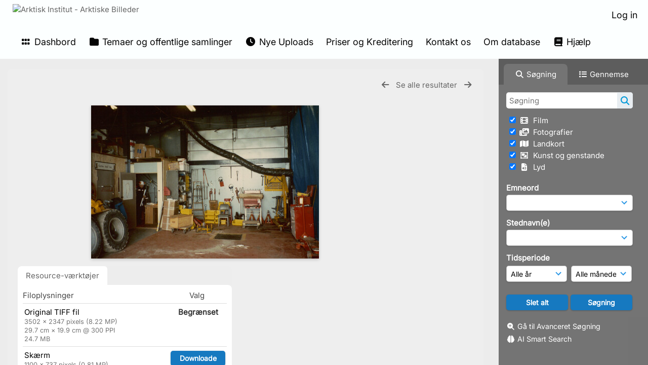

--- FILE ---
content_type: text/html; charset=UTF-8
request_url: https://www.arktiskebilleder.dk/pages/view.php?search=%21collection3440759&k=&modal=&display=thumbs&order_by=collection&offset=0&per_page=240&archive=&sort=ASC&restypes=&recentdaylimit=&foredit=&noreload=true&access=&ref=291087
body_size: 58385
content:
    <!DOCTYPE html>
    <html lang="da">   
    <!--
    ResourceSpace version SVN 10.7    For copyright and license information see /documentation/licenses/resourcespace.txt
    https://www.resourcespace.com
    -->
    <head>
        <meta http-equiv="Content-Type" content="text/html; charset=UTF-8" />
        <meta http-equiv="X-UA-Compatible" content="IE=edge" />
        <meta http-equiv="CACHE-CONTROL" content="NO-CACHE">
        <meta http-equiv="PRAGMA" content="NO-CACHE">
                <meta name="viewport" content="width=device-width, initial-scale=1.0" />
        <meta name="pagename" content="view" />
        <meta name="pluginname" content="" />
            <meta name="google-site-verification" content="11364282202" />
    
        <title id="page-title">Arktisk Institut - Arktiske Billeder - Se Ressource</title>

        <link rel="icon" type="image/png" href="https://www.arktiskebilleder.dk/filestore/arktisk/system/config/header_favicon.jpg" />

        <!-- Load jQuery and jQueryUI -->
        <script src="https://www.arktiskebilleder.dk/lib/js/jquery-3.6.0.min.js?css_reload_key=5"></script>
        <script src="https://www.arktiskebilleder.dk/lib/js/jquery-ui-1.13.2.min.js?css_reload_key=5" type="text/javascript"></script>
        <script src="https://www.arktiskebilleder.dk/lib/js/jquery.layout.js?css_reload_key=5"></script>
        <link type="text/css" href="https://www.arktiskebilleder.dk/css/smoothness/jquery-ui.min.css?css_reload_key=5" rel="stylesheet" />
        <script src="https://www.arktiskebilleder.dk/lib/js/jquery.ui.touch-punch.min.js"></script>

        
        <script type="text/javascript" src="https://www.arktiskebilleder.dk/lib/js/jquery.tshift.min.js"></script>
        <script type="text/javascript" src="https://www.arktiskebilleder.dk/lib/js/jquery-periodical-updater.js"></script>

        <script type="text/javascript">StaticSlideshowImage=true;</script>
        <script type="text/javascript" src="https://www.arktiskebilleder.dk/js/slideshow_big.js?css_reload_key=5"></script>

                    <script type="text/javascript" src="https://www.arktiskebilleder.dk/js/contactsheet.js"></script>
            <script>contactsheet_previewimage_prefix = 'https://www.arktiskebilleder.dk/filestore/arktisk';</script>
            <script type="text/javascript">jQuery.noConflict();</script>
        
        <script type="text/javascript">
            var ProcessingCSRF={"CSRFToken":"1d00c6cb94697a9e6157b7743722dc2ee97bf9c543e9acc641344fc6361c3c14f665d3c07a9be4eb895570cfff55bbd2546820a61dc13db4488277f782a9cb1b@@[base64]@@22530ffb4144c54d7484c093d8fdcbd7a76ca8635d15118166f8faa9ab4be422"};
            var ajaxLoadingTimer=500;
        </script>

        <script src="https://www.arktiskebilleder.dk/js/ajax_collections.js?css_reload_key=5" type="text/javascript"></script>
        <script src="https://www.arktiskebilleder.dk/lib/tinymce/tinymce.min.js" referrerpolicy="origin"></script>

        <!--  UPPY -->
        <script type="text/javascript" src="/lib/js/uppy.js?5"></script>
        <link rel="stylesheet" href="https://www.arktiskebilleder.dk/css/uppy.min.css?css_reload_key=5">

        
        <!-- Chart.js for graphs -->
        <script language="javascript" type="module" src="/lib/js/chartjs-4-4-0.js"></script>
        <script language="javascript" type="module" src="/lib/js/date-fns.js"></script>
        <script language="javascript" type="module" src="/lib/js/chartjs-adapter-date-fns.js"></script>

        <!-- jsTree -->
        <link rel="stylesheet" href="/lib/jstree/themes/default-dark/style.min.css">
        <script src="/lib/jstree/jstree.min.js"></script>
        <script src="/js/category_tree.js?css_reload_key=5"></script>

        <!-- DOMPurify -->
        <script src="https://www.arktiskebilleder.dk/lib/js/purify.min.js?reload_key=5"></script>

        <!-- toastify-js -->
        <script src="https://www.arktiskebilleder.dk/lib/toastify-js/src/toastify.js"></script>
        <link type="text/css" href="https://www.arktiskebilleder.dk/lib/toastify-js/src/toastify.css" rel="stylesheet" />

                    <script src="/js/browsebar_js.php" type="text/javascript"></script>
            
        <script type="text/javascript">
            var baseurl_short="/";
            var baseurl="https://www.arktiskebilleder.dk";
            var pagename="view";
            var errorpageload = "<h1>Fejl</h1><p>Beklager, der opstod en fejl under indlæsning af denne side. Hvis du udfører en søgning, bedes du forsøge at præcisere din søgeforespørgsel. Hvis problemet fortsætter, bedes du kontakte din systemadministrator</p>";
            var errortext = "Fejl";
            var applicationname = "Arktisk Institut - Arktiske Billeder";
            var pagetitle = "Arktisk Institut - Arktiske Billeder - Se Ressource";
            var plugintitle = "";
            var branch_limit=false;
            var branch_limit_field = new Array();
            var global_trash_html = '<!-- Global Trash Bin (added through CentralSpaceLoad) -->';
            var TileNav = true;
            var errornotloggedin = 'Du er ikke logget ind';
            var login = 'Log in';
            global_trash_html += '<div id="trash_bin" class="trash_bin ui-droppable ui-droppable-active ui-state-hover"><span class="trash_bin_text"><i class="fa fa-trash" aria-hidden="true"></i></span></div>    <div id="trash_bin_delete_dialog" style="display:none;"></div>    <div id="delete_permanent_dialog" style="display:none;text-align:left;"></div>';
            oktext="OK = OK";
            var scrolltopElementCentral='.ui-layout-center';
            var scrolltopElementContainer='.ui-layout-container';
            var scrolltopElementCollection='.ui-layout-south';
            var scrolltopElementModal='#modal';
            browse_clicked = false;        </script>

        <script src="/js/global.js?css_reload_key=5" type="text/javascript"></script>
        <script src="/lib/js/polyfills.js?css_reload_key=5"></script>

        <script type="text/javascript">

jQuery(document).ready(function() {
 jQuery.fn.reverse = [].reverse;
 jQuery(document).keyup(function (e)
  { 
    if(jQuery("input,textarea").is(":focus"))
    {
       // don't listen to keyboard arrows when focused on form elements
           }
    else if (jQuery('#lightbox').is(':visible'))
        {
        // Don't listen to keyboard arrows if viewing resources in lightbox
        }
    else
        {
        var share='';
        var modAlt=e.altKey;
        var modShift=e.shiftKey;
        var modCtrl=e.ctrlKey;
        var modMeta=e.metaKey;
        var modOn=(modAlt || modShift || modCtrl || modMeta);

         switch (e.which) 
         {

                        // Left arrow
            case 37:
                if (jQuery('.prevLink').length > 0) {
                    jQuery('.prevLink').click();
                    break;
                }
                if ((jQuery('.prevPageLink').length > 0)) {
                    jQuery('.prevPageLink').click();
                    break;
                }
            // Right arrow
            case 39:
                if (jQuery('.nextLink').length > 0) {
                    jQuery('.nextLink').click();
                    break;
                }
                if ((jQuery('.nextPageLink').length > 0)) {
                    jQuery('.nextPageLink').click();
                    break;
                } 
            case 65: if (jQuery('.addToCollection').length > 0) jQuery('.addToCollection:not(.ResourcePanelIcons .addToCollection)').click();
                     break;
            case 188: if (jQuery('.prevLink').length > 0) jQuery('.prevLink').click();
                     break;
            case 190: if (jQuery('.nextLink').length > 0) jQuery('.nextLink').click();
                     break;
            case 191: if (jQuery('.upLink').length > 0) jQuery('.upLink').click();
                     break;
            case 84: if (jQuery('#toggleThumbsLink').length > 0) jQuery('#toggleThumbsLink').click();
                     break;
            case 90: if (jQuery('.enterLink').length > 0) window.location=jQuery('.enterLink').attr("href");
                     break;
            case 27: ModalClose();
                     break;
            case 86: if(!modOn){CentralSpaceLoad('https://www.arktiskebilleder.dk/pages/search.php?search=!collection'+document.getElementById("currentusercollection").innerHTML+'&k='+share,true)};
                     break;
                     }

     }
 });
});
</script>
<script src="/lib/lightbox/js/lightbox.min.js" type="text/javascript" ></script><link type="text/css" href="/lib/lightbox/css/lightbox.min.css?css_reload_key=5" rel="stylesheet" />    <script>
    function closeModalOnLightBoxEnable()
        {
        setTimeout(function() {
            if(jQuery('#lightbox').is(':visible'))
                {
                ModalClose();
                }
        }, 10);
        }

    jQuery(document).ready(function()
        {
        lightbox.option({
            'resizeDuration': 300,
            'imageFadeDuration': 300,
            'fadeDuration': 300,
            'alwaysShowNavOnTouchDevices': true})
        });
    </script>
    
        <!-- Structure Stylesheet -->
        <link href="https://www.arktiskebilleder.dk/css/global.css?css_reload_key=5" rel="stylesheet" type="text/css" media="screen,projection,print" />
        <!-- Colour stylesheet -->
        <link href="https://www.arktiskebilleder.dk/css/light.css?css_reload_key=5" rel="stylesheet" type="text/css" media="screen,projection,print" />
        <!-- Override stylesheet -->
        <link href="https://www.arktiskebilleder.dk/css/css_override.php?k=&css_reload_key=5&noauth=" rel="stylesheet" type="text/css" media="screen,projection,print" />
        <!--- FontAwesome for icons-->
        <link rel="stylesheet" href="https://www.arktiskebilleder.dk/lib/fontawesome/css/all.min.css?css_reload_key=5">
        <link rel="stylesheet" href="https://www.arktiskebilleder.dk/lib/fontawesome/css/v4-shims.min.css?css_reload_key=5">
        <!-- Load specified font CSS -->
                    <link id="global_font_link" href="https://www.arktiskebilleder.dk/css/fonts/Inter.css?css_reload_key=5" rel="stylesheet" type="text/css" />
                <!-- Web app manifest -->
        <link rel="manifest" href="https://www.arktiskebilleder.dk/manifest.json">

        <link href="/plugins/clip/css/style.css?css_reload_key=5" rel="stylesheet" type="text/css" media="screen,projection,print" class="plugincss" /><link href="/plugins/clip/css/style-dark.php?css_reload_key=5" rel="stylesheet" type="text/css" media="screen,projection,print" class="plugincss" /><link href="/plugins/rse_workflow/css/style.css?css_reload_key=5" rel="stylesheet" type="text/css" media="screen,projection,print" class="plugincss" />
        <script>jQuery('.plugincss').attr('class','plugincss0');</script>
    </head>

    <body lang="da">
        <div class="slide slide-active"></div>
        <div class="slide"></div>
        <a href="#UICenter" class="skip-to-main-content">Spring til hovedindhold</a>

        <!-- Processing graphic -->
        <div id='ProcessingBox' style='display: none'>
            <i aria-hidden="true" class="fa fa-cog fa-spin fa-3x fa-fw"></i>
            <p id="ProcessingStatus"></p>
        </div>

        <!--Global Header-->
        
            <div id="Header" class=" ui-layout-north "
            >
                <div id="HeaderResponsive">
                                            <a href="https://www.arktiskebilleder.dk/pages/home.php" onclick="return CentralSpaceLoad(this,true);" class="HeaderImgLink">
                            <img src="https://www.arktiskebilleder.dk/filestore/arktisk/system/config/linkedheaderimgsrc.jpg" id="HeaderImg" alt="Arktisk Institut - Arktiske Billeder">
                        </a>
                           
                        <div id="HeaderButtons" style="display:none;">
                            <div id="ButtonHolder">
                                <a href="#" id="HeaderNav2Click" class="ResponsiveHeaderButton ResourcePanel ResponsiveButton">
                                    <span class="rbText">Menu</span>
                                    <span class="fa fa-fw fa-lg fa-bars"></span>
                                </a>

                                <a href="#" id="HeaderNav1Click" class="ResponsiveHeaderButton ResourcePanel ResponsiveButton">
                                    <span class="rbText">
                                        Konto                                    </span>

                                                                            <span class="fa fa-fw fa-lg fa-user"></span>
                                                                    </a>
                            </div>
                        </div>
                                        </div>

                                    <div id="HeaderNav2" class="HorizontalNav HorizontalWhiteNav">
                        
<nav aria-label="Hovedmenu">
    <ul id="HeaderLinksContainer">
                    <li class="HeaderLink">
                <a href="https://www.arktiskebilleder.dk/pages/home.php" onClick="return CentralSpaceLoad(this,true);">
                    <i aria-hidden="true" class="fa fa-fw fa-grip"></i>&nbsp;Dashbord                </a>
            </li>
        
        
        
        
                    <li class="HeaderLink">
                <a href="https://www.arktiskebilleder.dk/pages/collections_featured.php" onClick="return CentralSpaceLoad(this,true);">
                    <i aria-hidden="true" class="fa fa-fw fa-folder"></i>&nbsp;Temaer og offentlige samlinger                </a>
            </li>
        
        
        
                    <li class="HeaderLink">
                <a href="https://www.arktiskebilleder.dk/pages/search.php?search=%21last1000&order_by=resourceid&sort=desc" onClick="return CentralSpaceLoad(this,true);">
                    <i aria-hidden="true" class="fa fa-fw fa-clock"></i>&nbsp;Nye Uploads                </a>
            </li>
        
        
        
        
                        <li class="HeaderLink">
                    <a href="https://www.arktiskebilleder.dk/pages/content.php?content=pricesandcopyright" onClick="return ModalLoad(this, true);">Priser og Kreditering</a>
                </li>
                                <li class="HeaderLink">
                    <a href="https://www.arktiskebilleder.dk/pages/contact.php" onClick="return ModalLoad(this, true);">Kontakt os</a>
                </li>
                                <li class="HeaderLink">
                    <a href="https://www.arktiskebilleder.dk/pages/content.php?content=aboutthedatabase" onClick="return ModalLoad(this, true);">Om database</a>
                </li>
                
                    <li class="HeaderLink">
                <a href="https://www.arktiskebilleder.dk/pages/help.php" onClick="return ModalLoad(this,true);">
                    <i aria-hidden="true" class="fa fa-fw fa-book"></i>&nbsp;Hjælp                </a>
            </li>
        
        
    </ul><!-- close HeaderLinksContainer -->
</nav>

<script>
    jQuery(document).ready(function() {
        headerLinksDropdown();
    });
</script>                    </div>

                    <div id="HeaderNav1" class="HorizontalNav">
                                                        <ul>
                                    <li>
                                        <a href="https://www.arktiskebilleder.dk/login.php">Log in</a>
                                    </li>
                                                                    </ul>
                                <script>

    var activeSeconds=30;

    var message_timer = null;
    var message_refs = new Array();
    var message_poll_first_run = true;

    var counter = 0;

    function message_poll()
    {

        if (message_timer != null)
        {
            clearTimeout(message_timer);
            message_timer = null;
        }
        activeSeconds-=10;
        if(activeSeconds < 0)
            {
                message_timer = window.setTimeout(message_poll,10 * 1000);
                return;
            }
                    jQuery.ajax({
            url: 'https://www.arktiskebilleder.dk/pages/ajax/message.php?ajax=true',
            type: 'GET',
            success: function(messages, textStatus, xhr) {
                if(xhr.status == 200 && messages && messages.length > 0) {
                    messagecount = messages.length;
                    if(messages[messages.length - 1]['ref'] == 0) {
                        // The last message is a dummy entry with a count of actions and failed jobs
                        messagecount = messagecount-1;
                    }
                    usertotalcount = 0;
                    actioncount = 0;
                    failedjobcount = 0;
                    admintotalcount = 0;
                    
                    if (typeof(messages[messages.length - 1]['actioncount']) !== 'undefined') {
                        // There are actions as well as messages
                        actioncount = parseInt(messages[messagecount]['actioncount']);
                        usertotalcount = usertotalcount + actioncount;
                    }
                    if (typeof(messages[messages.length - 1]['requestcount']) !== 'undefined') {
                        // There are actions as well as messages
                        requestcount = parseInt(messages[messagecount]['requestcount']);
                        admintotalcount = admintotalcount + requestcount;
                    }
                    if (typeof(messages[messages.length - 1]['researchcount']) !== 'undefined') {
                        // There are actions as well as messages
                        researchcount = parseInt(messages[messagecount]['researchcount']);
                        admintotalcount = admintotalcount + researchcount;
                    }
                    if (typeof(messages[messages.length - 1]['failedjobcount']) !== 'undefined') {
                        userfailedjobcount = parseInt(messages[messagecount]['failedjobcount']['user']);
                        usertotalcount     = usertotalcount + userfailedjobcount;
                        failedjobcount     = parseInt(messages[messagecount]['failedjobcount']['all']);
                        admintotalcount = admintotalcount + failedjobcount;
                    }
                    if (usertotalcount > 999 ) {
                        usertotalcountlabel = "999+";
                    } else {
                        usertotalcountlabel = usertotalcount.toString();
                    }

                    if (usertotalcountlabel == "0") {
                        jQuery('span.UserMenuCountPill').html(DOMPurify.sanitize(usertotalcountlabel)).hide();
                    } else {
                        jQuery('span.UserMenuCountPill').html(DOMPurify.sanitize(usertotalcountlabel)).fadeIn();
                    }                    

                    if (activeSeconds > 0 || message_poll_first_run) {
                        for(var i = 0; i < messagecount; i++) {
                            var ref = messages[i]['ref'];
                            if (message_poll_first_run)
                                {
                                message_refs.push(ref);
                                continue;
                                }
                            if (message_refs.indexOf(ref)!=-1)
                                {
                                continue;
                                }
                            message_refs.push(ref);
                            var message = nl2br(messages[i]['message']);
                            var url = messages[i]['url'];
                            if(messages[i]['type'] & 4 && pagename =='user_message' && parseInt(messages[i]['ownerid']) == parseInt(msgto))
                                {
                                // Show the message directly on the page if on user_message.php and communicating with this user
                                showUserMessage(messages[i]['message'],false);
                                }
                            else
                                {
                                // Show message popup if configured
                                                                    message_display(message, url, ref, function (ref) {
                                    jQuery.get('https://www.arktiskebilleder.dk/pages/ajax/message.php?ajax=true&seen=' + ref);
                                    });
                                                                    
                                }                           
                            message_poll();
                        }
                    }

                    if (actioncount > 0) {
                        if (actioncount > 999 ) {
                            actioncountlabel = "999+";
                        } else {
                            actioncountlabel = actioncount.toString();
                        }
                        console.log(actioncount);
                        jQuery('span.ActionCountPill').html(DOMPurify.sanitize(actioncountlabel)).fadeIn();
                    } else {
                        jQuery('span.ActionCountPill').hide();
                    }

                    if (messagecount > 0) {
                        if (messagecount > 999 ) {
                            messagecountlabel = "999+";
                        } else {
                            messagecountlabel = messagecount.toString();
                        }
                        jQuery('span.MessageCountPill').html(DOMPurify.sanitize(messagecountlabel)).fadeIn();
                    } else {
                        jQuery('span.MessageCountPill').hide(); 
                    }

                    if (failedjobcount>0)
                        {
                        jQuery('span.FailedJobCountPill').html(failedjobcount).fadeIn();
                        let teampill = jQuery('#TeamMessages');
                        if(teampill.attr('data-value') != undefined)
                            {
                            failedjobcount = failedjobcount + teampill.attr('data-value');
                            }
                        teampill.html(DOMPurify.sanitize(failedjobcount)).fadeIn();
                        }
                    else
                        {
                        jQuery('span.FailedJobCountPill').hide();   
                        }

                    if (admintotalcount > 0) {
                        if (admintotalcount > 999 ) {
                            admintotalcountlabel = "999+";
                        } else {
                            admintotalcountlabel = admintotalcount.toString();
                        }
                        jQuery('span.AdminMenuCountPill').html(DOMPurify.sanitize(admintotalcountlabel)).fadeIn();
                    } else {
                        jQuery('span.AdminMenuCountPill').hide();
                    }

                } else {
                    jQuery('span.UserMenuCountPill').hide();
                    jQuery('span.MessageCountPill').hide();
                    jQuery('span.ActionCountPill').hide();
                    jQuery('span.AdminCountPill').hide();
                }
            }
        }).done(function() {
            message_timer = window.setTimeout(message_poll,10 * 1000);
                            message_poll_first_run = false;
        });

        check_upgrade_in_progress();
    }

    jQuery(document).bind("blur focus focusin focusout load resize scroll unload click dblclick mousedown mouseup mousemove mouseover mouseout mouseenter mouseleave change select submit keydown keypress keyup error",
        function() {
            activeSeconds=30;
        });

    jQuery(document).ready(function () {
            message_poll();
        });

    function message_display(message, url, ref, callback)
    {
        if (typeof ref==="undefined")
        {
            ref=new Date().getTime();
        }
        if (typeof url==="undefined")
        {
            url="";
        }
        if (url!="")
        {
            url=decodeURIComponent(url);
            url="<a href='" + url + "'>Link</a>";
        }
        var id='message' + ref;
        if (jQuery("#" + id).length)        // already being displayed
        {
            return;
        }

    jQuery('div#MessageContainer')
        .append("<div class='MessageBox' style='display: none;' id='" + id + "'>" + nl2br(DOMPurify.sanitize(message)) + "<br />" + url + "</div>")
        .after(function()
        {

            var t = window.setTimeout(function()
            {
                jQuery("div#" + id).fadeOut("fast",function()
                    {
                        this.remove()
                    }
                )
            },5000);

            jQuery("div#" + id).show().bind("click",function()
            {
                jQuery("div#" + id).fadeOut("fast", function()
                {
                    jQuery("div#" + id).remove();
                    jQuery.get('https://www.arktiskebilleder.dk/pages/ajax/message.php?ajax=true&seen=' + ref);
                    if (typeof callback === 'function')
                    {
                        callback();
                    }
                });
            });

            jQuery("div#" + id).bind("mouseenter",function()
            {
                window.clearTimeout(t);
                jQuery("div#" + id).fadeIn("fast");
            });

            jQuery("div#" + id).bind("mouseleave",function()
            {
                window.clearTimeout(t);
                t = window.setTimeout(function()
                {
                    jQuery("div#" + id).fadeOut("fast",function()
                        {
                            this.remove();
                        }
                    )},3000);
            });
        });
    }
    
    function message_modal(message, url, ref, owner)
        {
        if (typeof ref==="undefined")
            {
                ref=new Date().getTime();
            }
        if (typeof url==="undefined")
            {
                url="";
            }
        if (url!="")
            {
                url=decodeURIComponent(url);
                url=DOMPurify.sanitize(url);
                url="<a class='message_link' href='" + url + "'>Link</a>";
            }
        if (typeof owner==="undefined" || owner=='')
            {
            owner = 'Arktisk Institut - Arktiske Billeder';
            }

        jQuery("#modal_dialog").html("<div class='MessageText'>" + nl2br(DOMPurify.sanitize(message)) + "</div>" + url);
        jQuery("#modal_dialog").addClass('message_dialog');
        jQuery("#modal_dialog").dialog({
            title: 'Besked fra ' + owner,
            modal: true,
            resizable: false,
            buttons: [{text: "OK = OK",
                        click: function() {
                        jQuery( this ).dialog( "close" );
                        }}],
            dialogClass: 'message',
            width: (jQuery(window).width() <= 1280) ? jQuery(window).width()*0.7 : 600,
            maxHeight: jQuery(window).height()*0.8,
            draggable: true,
            open: function(event, ui) {
                jQuery('.ui-widget-overlay').bind('click', function(){ jQuery("#modal_dialog").dialog('close'); });
                jQuery( ".ui-dialog-content" ).scrollTop(0);
                },
            close: function( event, ui ) {
                jQuery('#modal_dialog').html('');
                jQuery("#modal_dialog").removeClass('message_dialog');
                jQuery.get('https://www.arktiskebilleder.dk/pages/ajax/message.php?ajax=true&seen=' + ref);
                },
            dialogClass: 'no-close'
            });
                
        }

</script>
                    </div>

                    
        <div class="clearer"></div>

                    </div>
                        <div id="SearchBarContainer" class="ui-layout-east" >
                    
<script>
    var categoryTreeChecksArray = [];
</script>

<div id="SearchBox">
    <div id="SearchBarTabsContainer">
        <a href="#" onclick="selectSearchBarTab('search');">
            <div class="SearchBarTab SearchTab SearchBarTabSelected">
                <i class="fa-solid fa-fw fa-magnifying-glass"></i>
                Søgning            </div>
        </a>
                    <a href="#" onclick="selectSearchBarTab('browse');" >
                <div class="SearchBarTab BrowseTab ">
                    <i class="fa-solid fa-fw fa-list"></i>
                    Gennemse                </div>
            </a>
            </div>

            <div id="SearchBoxPanel">
            <div class="SearchSpace" id="searchspace"> 
                <form
                    id="simple_search_form"
                    method="post"
                    action="https://www.arktiskebilleder.dk/pages/search.php"
                    onsubmit="return CentralSpacePost(this,true);"
                >
                        <input type="hidden" name="CSRFToken" value="cb7407b68f14150ce707e4f44c7310c25e2bcb74270bcf4339c7cb6ee15d19b4c110516470dd12a32880e48fa87c53eb0e28776903c4789dc052d9a23ca2e8cb@@[base64]@@b02ac7ec3bb83d721376b479a677858177e7be41bf8da4bc998d53e9f27751e8">
                        <input 
                        id="ssearchbox"
                        name="search"
                        type="text"
                        class="SearchWidth"
                        value=""
                        placeholder="Søgning"
                        aria-label="Simpel Søgning"
                    >
                    <input
                        id="ssearchhiddenfields"
                        name="ssearchhiddenfields"
                        type="hidden"
                        value=""
                    >
                    <button
                        class="fas fa-search search-icon"
                        type="submit"
                        alt="Søgning"
                        title="Søgning"
                    ></button>

                    <script>
                                                    jQuery(document).ready(function () {
                                jQuery('#ssearchbox').autocomplete({
                                    source: "https://www.arktiskebilleder.dk/pages/ajax/autocomplete_search.php",
                                    minLength: 3,
                                });
                                
                                                                    // Ensure any previously hidden search fields remain hidden
                                    SimpleSearchFieldsHideOrShow();
                                                            });
                                                </script>

                    
                        <input type="hidden" name="resetrestypes" value="yes">
                        <div id="searchbarrt" >
                            
                                <div class="tick">
                                    <input
                                        class="tickbox"
                                        id="TickBox11" 
                                        type="checkbox"
                                        value="yes"
                                        name="resource11"  
                                                                                    checked="checked"
                                         
                                        onclick="SimpleSearchFieldsHideOrShow(true);"
                                    >
                                    <label for="TickBox11">
                                        <i class="fa fa-fw fas fa-film"></i>    
                                        &nbsp;Film                                    </label>
                                </div>

                                
                                <div class="tick">
                                    <input
                                        class="tickbox"
                                        id="TickBox5" 
                                        type="checkbox"
                                        value="yes"
                                        name="resource5"  
                                                                                    checked="checked"
                                         
                                        onclick="SimpleSearchFieldsHideOrShow(true);"
                                    >
                                    <label for="TickBox5">
                                        <i class="fa fa-fw fas fa-photo-video"></i>    
                                        &nbsp;Fotografier                                    </label>
                                </div>

                                
                                <div class="tick">
                                    <input
                                        class="tickbox"
                                        id="TickBox8" 
                                        type="checkbox"
                                        value="yes"
                                        name="resource8"  
                                                                                    checked="checked"
                                         
                                        onclick="SimpleSearchFieldsHideOrShow(true);"
                                    >
                                    <label for="TickBox8">
                                        <i class="fa fa-fw fas fa-map"></i>    
                                        &nbsp;Landkort                                    </label>
                                </div>

                                
                                <div class="tick">
                                    <input
                                        class="tickbox"
                                        id="TickBox6" 
                                        type="checkbox"
                                        value="yes"
                                        name="resource6"  
                                                                                    checked="checked"
                                         
                                        onclick="SimpleSearchFieldsHideOrShow(true);"
                                    >
                                    <label for="TickBox6">
                                        <i class="fa fa-fw far fa-object-group"></i>    
                                        &nbsp;Kunst og genstande                                    </label>
                                </div>

                                
                                <div class="tick">
                                    <input
                                        class="tickbox"
                                        id="TickBox7" 
                                        type="checkbox"
                                        value="yes"
                                        name="resource7"  
                                                                                    checked="checked"
                                         
                                        onclick="SimpleSearchFieldsHideOrShow(true);"
                                    >
                                    <label for="TickBox7">
                                        <i class="fa fa-fw fas fa-file-audio"></i>    
                                        &nbsp;Lyd                                    </label>
                                </div>

                                                            
                            <div class="spacer"></div>
                                                    </div>
                        <!-- RENDERING FIELD=78 emneord -->
        <div class="SearchItem" id="simplesearch_78" title="Tast emneord, også kaldet tags, der beskriver nøgleaspekter af fx ressourcens indhold, motiv eller herkomst. Flere kan indtastes." ><label for="simplesearch_78">Emneord</label><br/>

                        <select class="SearchWidth" name="nodes_searched[78]" id="field_78"
                    onChange="FilterBasicSearchOptions('emneord',[0]);" >
                    <option value=""></option>
                                        <option value="250" >vand</option>
                                                <option value="251" >savik-ekspeditionen</option>
                                                <option value="252" >fjelde</option>
                                                <option value="253" >hundeslæder</option>
                                                <option value="254" >slædehunde</option>
                                                <option value="255" >geologi</option>
                                                <option value="256" >huse</option>
                                                <option value="257" >telte</option>
                                                <option value="258" >lejrpladser</option>
                                                <option value="259" >portrætter</option>
                                                <option value="260" >kvinder</option>
                                                <option value="262" >hunde</option>
                                                <option value="263" >grupper</option>
                                                <option value="264" >mennesker</option>
                                                <option value="265" >isfjelde</option>
                                                <option value="266" >mindesmærker</option>
                                                <option value="267" >børn</option>
                                                <option value="268" >grønlændere</option>
                                                <option value="269" >tørvehuse</option>
                                                <option value="270" >skydevåben</option>
                                                <option value="271" >mænd</option>
                                                <option value="272" >udstyr</option>
                                                <option value="273" >kajakker</option>
                                                <option value="274" >kvindedragter</option>
                                                <option value="275" >harpuner</option>
                                                <option value="276" >5. thule ekspedition (1921-24)</option>
                                                <option value="277" >teltlejre</option>
                                                <option value="278" >opmålinger</option>
                                                <option value="279" >fjorde</option>
                                                <option value="280" >Søkongen (skib)</option>
                                                <option value="281" >polareskimoer</option>
                                                <option value="282" >dragter</option>
                                                <option value="284" >flænsning</option>
                                                <option value="285" >sæler</option>
                                                <option value="286" >kajakredskaber</option>
                                                <option value="287" >bryllupper</option>
                                                <option value="288" >danske hjem</option>
                                                <option value="289" >sange</option>
                                                <option value="290" >varder</option>
                                                <option value="291" >ruiner</option>
                                                <option value="292" >landskaber</option>
                                                <option value="293" >danskere</option>
                                                <option value="294" >interiører</option>
                                                <option value="295" >rygning</option>
                                                <option value="296" >bygninger</option>
                                                <option value="297" >udsteder</option>
                                                <option value="298" >hygiejne</option>
                                                <option value="299" >bygder</option>
                                                <option value="300" >kirker</option>
                                                <option value="301" >skibe</option>
                                                <option value="303" >byer</option>
                                                <option value="304" >fangst</option>
                                                <option value="305" >hvidhvaler</option>
                                                <option value="307" >ekspeditioner</option>
                                                <option value="308" >feltarbejde</option>
                                                <option value="309" >ekspeditionsliv</option>
                                                <option value="310" >isbjørne</option>
                                                <option value="311" >festdragter</option>
                                                <option value="312" >is</option>
                                                <option value="313" >grønlandske hjem</option>
                                                <option value="314" >umiakker</option>
                                                <option value="315" >konebåde</option>
                                                <option value="316" >hundepiske</option>
                                                <option value="317" >sejlads</option>
                                                <option value="318" >depoter</option>
                                                <option value="319" >fangstmænd</option>
                                                <option value="320" >flyvning</option>
                                                <option value="321" >navigationer</option>
                                                <option value="322" >skiløb</option>
                                                <option value="323" >slæder</option>
                                                <option value="324" >styrmænd</option>
                                                <option value="325" >både</option>
                                                <option value="326" >forlis</option>
                                                <option value="327" >isforhold</option>
                                                <option value="328" >køretøjer</option>
                                                <option value="330" >ski</option>
                                                <option value="332" >slæderejser</option>
                                                <option value="333" >søfart</option>
                                                <option value="334" >fly</option>
                                                <option value="335" >helikoptere</option>
                                                <option value="336" >motorslæder</option>
                                                <option value="338" >slædepatruljer</option>
                                                <option value="340" >fylla (skib)</option>
                                                <option value="341" >havne</option>
                                                <option value="342" >isfjorde</option>
                                                <option value="343" >hårtoppe</option>
                                                <option value="344" >elve</option>
                                                <option value="345" >mandskab</option>
                                                <option value="346" >ekspeditionsdeltagere</option>
                                                <option value="347" >ekspeditionsudstyr</option>
                                                <option value="348" >kortlægning</option>
                                                <option value="349" >målinger</option>
                                                <option value="351" >topografi</option>
                                                <option value="352" >undersøgelser</option>
                                                <option value="353" >vardeberetninger</option>
                                                <option value="354" >vejrobservationer</option>
                                                <option value="355" >dagbøger</option>
                                                <option value="356" >landkort</option>
                                                <option value="357" >observationer</option>
                                                <option value="359" >undersøgelsesrejser</option>
                                                <option value="360" >vardefund</option>
                                                <option value="361" >ekspeditionsplaner</option>
                                                <option value="362" >kort</option>
                                                <option value="364" >udgiftslister</option>
                                                <option value="365" >uniformer</option>
                                                <option value="366" >ægteskaber</option>
                                                <option value="367" >haver</option>
                                                <option value="368" >spisning</option>
                                                <option value="369" >det kongelige geografiske selskab</option>
                                                <option value="370" >skove</option>
                                                <option value="371" >boliger</option>
                                                <option value="372" >underholdning</option>
                                                <option value="373" >akvareller</option>
                                                <option value="374" >digte</option>
                                                <option value="375" >fortællinger</option>
                                                <option value="376" >gæstebøger</option>
                                                <option value="377" >litografier</option>
                                                <option value="379" >sport</option>
                                                <option value="380" >taler</option>
                                                <option value="381" >biografier</option>
                                                <option value="383" >fotografier</option>
                                                <option value="384" >jubilæer</option>
                                                <option value="385" >malerier</option>
                                                <option value="386" >musik</option>
                                                <option value="388" >sprog</option>
                                                <option value="389" >tegninger</option>
                                                <option value="391" >erindringer</option>
                                                <option value="392" >frimærker</option>
                                                <option value="393" >landtoninger</option>
                                                <option value="394" >manuskripter</option>
                                                <option value="395" >noder</option>
                                                <option value="396" >salmer</option>
                                                <option value="397" >skitser</option>
                                                <option value="398" >statuer</option>
                                                <option value="399" >udstillinger</option>
                                                <option value="400" >dannebrog</option>
                                                <option value="401" >måltider</option>
                                                <option value="402" >fugle</option>
                                                <option value="403" >tog</option>
                                                <option value="404" >danmark-ekspeditionen (1906-08)</option>
                                                <option value="405" >film</option>
                                                <option value="406" >aviser</option>
                                                <option value="407" >bøger</option>
                                                <option value="408" >foredrag</option>
                                                <option value="409" >internet</option>
                                                <option value="411" >pjecer</option>
                                                <option value="412" >radio</option>
                                                <option value="413" >radiotelegrammer</option>
                                                <option value="415" >tidsskrifter</option>
                                                <option value="416" >nekrologer</option>
                                                <option value="417" >avisartikler</option>
                                                <option value="418" >dias (lysbilleder)</option>
                                                <option value="420" >julehæfter</option>
                                                <option value="422" >postkort</option>
                                                <option value="423" >radioaviser</option>
                                                <option value="424" >reklamer</option>
                                                <option value="425" >telegrammer</option>
                                                <option value="426" >ugeblade</option>
                                                <option value="427" >reproduktion</option>
                                                <option value="428" >avisudklip</option>
                                                <option value="429" >grammofonplader</option>
                                                <option value="431" >notesbøger</option>
                                                <option value="432" >publikationer</option>
                                                <option value="433" >radiobreve</option>
                                                <option value="434" >scrapbøger</option>
                                                <option value="435" >videobånd</option>
                                                <option value="437" >medaljer</option>
                                                <option value="438" >konfirmationer</option>
                                                <option value="439" >foreninger</option>
                                                <option value="440" >jul</option>
                                                <option value="443" >gudstjenester</option>
                                                <option value="444" >kateketer</option>
                                                <option value="445" >kirke- og undervisningsministeriet</option>
                                                <option value="446" >kirkelige handlinger</option>
                                                <option value="447" >mission</option>
                                                <option value="448" >missionærer</option>
                                                <option value="449" >præster</option>
                                                <option value="450" >tjenesterejser</option>
                                                <option value="452" >dåb</option>
                                                <option value="453" >herrnhuter</option>
                                                <option value="454" >kirkebøger</option>
                                                <option value="455" >kirke- og undervisningsvæsenet</option>
                                                <option value="456" >missionskollegier</option>
                                                <option value="457" >prædikener</option>
                                                <option value="458" >provster</option>
                                                <option value="460" >dåbsattester</option>
                                                <option value="461" >kirkegårde</option>
                                                <option value="462" >missionsselskaber</option>
                                                <option value="463" >religioner</option>
                                                <option value="464" >møder</option>
                                                <option value="465" >figurer</option>
                                                <option value="466" >rener</option>
                                                <option value="467" >fester</option>
                                                <option value="468" >Bebyggelser</option>
                                                <option value="469" >præstekonventer</option>
                                                <option value="470" >ammassatter</option>
                                                <option value="471" >drivtømmer</option>
                                                <option value="472" >flora</option>
                                                <option value="474" >laks</option>
                                                <option value="475" >moskusokser</option>
                                                <option value="476" >nordlys</option>
                                                <option value="477" >planter</option>
                                                <option value="478" >ræve</option>
                                                <option value="479" >storm</option>
                                                <option value="480" >ulve</option>
                                                <option value="481" >ørne</option>
                                                <option value="482" >bjørne</option>
                                                <option value="483" >fauna</option>
                                                <option value="485" >gletsjere</option>
                                                <option value="486" >hvaler</option>
                                                <option value="487" >indlandsis</option>
                                                <option value="488" >klima</option>
                                                <option value="489" >nationalparker</option>
                                                <option value="490" >nyis</option>
                                                <option value="491" >skyer</option>
                                                <option value="492" >vejrforhold</option>
                                                <option value="493" >bræer</option>
                                                <option value="494" >fisk</option>
                                                <option value="496" >hajer</option>
                                                <option value="497" >hvalrosser</option>
                                                <option value="498" >moser</option>
                                                <option value="499" >naturbeskyttelse</option>
                                                <option value="500" >narhvaler</option>
                                                <option value="501" >storis</option>
                                                <option value="502" >torsk</option>
                                                <option value="503" >bly</option>
                                                <option value="504" >kobber</option>
                                                <option value="505" >kul</option>
                                                <option value="506" >minedrift</option>
                                                <option value="507" >olie</option>
                                                <option value="508" >grønlands geologiske undersøgelser</option>
                                                <option value="509" >kryolit</option>
                                                <option value="510" >malm</option>
                                                <option value="511" >miner</option>
                                                <option value="512" >råstoffer</option>
                                                <option value="513" >kryolitselskabet øresund</option>
                                                <option value="514" >marmor</option>
                                                <option value="515" >alderdomshjem</option>
                                                <option value="516" >butikker</option>
                                                <option value="517" >fangstpladser</option>
                                                <option value="518" >grønlandske huse</option>
                                                <option value="519" >igloer</option>
                                                <option value="520" >loran-stationer</option>
                                                <option value="521" >skibsværfter</option>
                                                <option value="522" >sygehuse</option>
                                                <option value="523" >vandkraftværker</option>
                                                <option value="524" >vuggestuer</option>
                                                <option value="525" >arkitektur</option>
                                                <option value="526" >biblioteker</option>
                                                <option value="527" >boligforhold</option>
                                                <option value="528" >børnehjem</option>
                                                <option value="529" >bådeværfter</option>
                                                <option value="530" >fiskeristationer</option>
                                                <option value="532" >radiostationer</option>
                                                <option value="533" >sommerlejrpladser</option>
                                                <option value="534" >teatre</option>
                                                <option value="535" >vejrstationer</option>
                                                <option value="536" >væresteder</option>
                                                <option value="537" >banker</option>
                                                <option value="538" >bogtrykkerier</option>
                                                <option value="539" >bopladser</option>
                                                <option value="540" >børnesanatorier</option>
                                                <option value="541" >byggerier</option>
                                                <option value="543" >ungdomshuse</option>
                                                <option value="544" >vinterhavne</option>
                                                <option value="545" >alabama (skib)</option>
                                                <option value="546" >baldur (skib)</option>
                                                <option value="547" >ceres (skib)</option>
                                                <option value="548" >danmark (skib)</option>
                                                <option value="549" >fox (skib)</option>
                                                <option value="550" >gertrud rask (skib)</option>
                                                <option value="551" >gustav holm (skib)</option>
                                                <option value="552" >hans hedtoft (skib)</option>
                                                <option value="553" >hvidbjørnen (skib)</option>
                                                <option value="554" >jutho (skib)</option>
                                                <option value="555" >magdalene (skib)</option>
                                                <option value="556" >misigssut (skib)</option>
                                                <option value="557" >nordlyset (skib)</option>
                                                <option value="558" >sonja (skib)</option>
                                                <option value="559" >thorvaldsen (skib)</option>
                                                <option value="560" >umanak (skib)</option>
                                                <option value="561" >antarctic (skib)</option>
                                                <option value="562" >belgica (skib)</option>
                                                <option value="563" >constance (skib)</option>
                                                <option value="564" >fram (skib)</option>
                                                <option value="565" >galathea (skib)</option>
                                                <option value="566" >islands falk (skib)</option>
                                                <option value="567" >hans egede (skib)</option>
                                                <option value="568" >hekla (skib)</option>
                                                <option value="569" >hvidfisken (skib)</option>
                                                <option value="570" >kista dan (skib)</option>
                                                <option value="571" >miki (skib)</option>
                                                <option value="573" >pandora (skib)</option>
                                                <option value="574" >sværdfisken (skib)</option>
                                                <option value="575" >tikeraq (skib)</option>
                                                <option value="576" >arctic (skib)</option>
                                                <option value="577" >blåhejren (skib)</option>
                                                <option value="578" >dagny (skib)</option>
                                                <option value="579" >eclipse (skib)</option>
                                                <option value="580" >godthaab (skib)</option>
                                                <option value="581" >hvalfisken (skib)</option>
                                                <option value="582" >julius thomsen (skib)</option>
                                                <option value="583" >lone (skib)</option>
                                                <option value="584" >maud (skib)</option>
                                                <option value="585" >nella dan (skib)</option>
                                                <option value="586" >peru (skib)</option>
                                                <option value="587" >teddy (skib)</option>
                                                <option value="588" >tjalfe (skib)</option>
                                                <option value="589" >kongebesøg</option>
                                                <option value="590" >2. thule ekspedition (1916-18)</option>
                                                <option value="591" >kaptajner</option>
                                                <option value="592" >sygepleje</option>
                                                <option value="593" >repartition</option>
                                                <option value="594" >sælfangst</option>
                                                <option value="595" >våben</option>
                                                <option value="596" >partering</option>
                                                <option value="597" >sælskind</option>
                                                <option value="598" >rensdyrjagt</option>
                                                <option value="599" >tørfisk</option>
                                                <option value="600" >østgrønlandsk fangstkompagni nanok</option>
                                                <option value="601" >grave</option>
                                                <option value="602" >fiskeri</option>
                                                <option value="603" >fiskerierhverv</option>
                                                <option value="604" >husdyr</option>
                                                <option value="605" >fødselsdage</option>
                                                <option value="607" >børnedragter</option>
                                                <option value="608" >kaffemik</option>
                                                <option value="609" >brugsgenstande</option>
                                                <option value="610" >kønsroller</option>
                                                <option value="611" >madlavning</option>
                                                <option value="612" >slægter</option>
                                                <option value="613" >syning</option>
                                                <option value="615" >leg</option>
                                                <option value="616" >tjenestepiger</option>
                                                <option value="617" >kiffaq</option>
                                                <option value="619" >fattighjælp</option>
                                                <option value="620" >genstande</option>
                                                <option value="621" >husflid</option>
                                                <option value="622" >legetøj</option>
                                                <option value="623" >seksualitet</option>
                                                <option value="624" >stamtavler</option>
                                                <option value="625" >tørrestativer</option>
                                                <option value="626" >militær</option>
                                                <option value="627" >kolonibestyrere</option>
                                                <option value="628" >amuletter</option>
                                                <option value="629" >dansemik</option>
                                                <option value="630" >indvandringer</option>
                                                <option value="631" >eskimograve</option>
                                                <option value="632" >kamikker</option>
                                                <option value="633" >kødgrave</option>
                                                <option value="634" >mandsdragter</option>
                                                <option value="635" >sangkampe</option>
                                                <option value="636" >alkohol</option>
                                                <option value="637" >fødselsattester</option>
                                                <option value="638" >orlov</option>
                                                <option value="639" >sundhed</option>
                                                <option value="640" >sygebesøg</option>
                                                <option value="641" >tuberkulosebekæmpelse</option>
                                                <option value="642" >behandlinger</option>
                                                <option value="644" >fødsler</option>
                                                <option value="645" >jordemødre</option>
                                                <option value="646" >patienter</option>
                                                <option value="648" >sundhedsvæsen</option>
                                                <option value="649" >sygeplejersker</option>
                                                <option value="650" >ulykker</option>
                                                <option value="651" >vaccinationer</option>
                                                <option value="652" >børneforsorg</option>
                                                <option value="653" >epidemier</option>
                                                <option value="654" >ingolf-ekspeditionen</option>
                                                <option value="655" >ingolf (skib)</option>
                                                <option value="656" >anorakker</option>
                                                <option value="657" >ministeriet for Grønland</option>
                                                <option value="658" >assistenter</option>
                                                <option value="659" >delegationer</option>
                                                <option value="660" >frihandel</option>
                                                <option value="661" >generaltakster</option>
                                                <option value="662" >grønlands landsråd</option>
                                                <option value="663" >handelsbestyrere</option>
                                                <option value="664" >handelsforvaltere</option>
                                                <option value="666" >Gamma (skib)</option>
                                                <option value="667" >indhandlingslister</option>
                                                <option value="668" >inspektorater</option>
                                                <option value="669" >dansk nordøstgrønlands ekspedition</option>
                                                <option value="670" >kommuner</option>
                                                <option value="671" >kredsmøder</option>
                                                <option value="672" >monopol</option>
                                                <option value="673" >samfundsforhold</option>
                                                <option value="674" >statistikker</option>
                                                <option value="676" >udhandling</option>
                                                <option value="677" >årsregnskaber</option>
                                                <option value="678" >det grønlandske selskab</option>
                                                <option value="679" >bestyrere</option>
                                                <option value="680" >direktioner</option>
                                                <option value="681" >forstanderskaber</option>
                                                <option value="682" >grønlands administration</option>
                                                <option value="683" >grønlands selvstyre</option>
                                                <option value="684" >handelschefer</option>
                                                <option value="685" >handelsvarer</option>
                                                <option value="686" >indberetninger</option>
                                                <option value="687" >indhandlingstakster</option>
                                                <option value="688" >inspektører</option>
                                                <option value="689" >kongelige grønlandske handel (kgh)</option>
                                                <option value="690" >kolonisering</option>
                                                <option value="691" >kommuneråd</option>
                                                <option value="692" >landshøvdinger</option>
                                                <option value="694" >direktorater</option>
                                                <option value="696" >grønlands hjemmestyre</option>
                                                <option value="697" >grønlands tekniske organisation (gto)</option>
                                                <option value="698" >handelsdirektører</option>
                                                <option value="700" >indhandlinger</option>
                                                <option value="701" >inspektionsrejser</option>
                                                <option value="703" >kolonier</option>
                                                <option value="704" >kommissionsgods</option>
                                                <option value="705" >landsråd</option>
                                                <option value="707" >told</option>
                                                <option value="711" >attester</option>
                                                <option value="712" >beretninger</option>
                                                <option value="713" >beviser</option>
                                                <option value="719" >kartotekskort</option>
                                                <option value="721" >kvitteringer</option>
                                                <option value="723" >lønsedler</option>
                                                <option value="724" >medaljoner</option>
                                                <option value="725" >notater</option>
                                                <option value="726" >pas</option>
                                                <option value="727" >postvæsen</option>
                                                <option value="728" >protokoller</option>
                                                <option value="729" >redegørelser</option>
                                                <option value="730" >regninger</option>
                                                <option value="732" >understøttelse</option>
                                                <option value="734" >afhandlinger</option>
                                                <option value="735" >ansættelsesforhold</option>
                                                <option value="736" >autografer</option>
                                                <option value="737" >bestemmelser</option>
                                                <option value="738" >bilag</option>
                                                <option value="739" >breve</option>
                                                <option value="740" >diplomer</option>
                                                <option value="741" >fakturaer</option>
                                                <option value="743" >journaler</option>
                                                <option value="745" >kopier</option>
                                                <option value="747" >lovsamlinger</option>
                                                <option value="748" >lån</option>
                                                <option value="750" >meddelelser</option>
                                                <option value="751" >overenskomster</option>
                                                <option value="752" >penge</option>
                                                <option value="753" >privatøkonomi</option>
                                                <option value="754" >regnskaber</option>
                                                <option value="755" >retssager</option>
                                                <option value="756" >spørgeskemaer</option>
                                                <option value="757" >vedtægter</option>
                                                <option value="759" >ansøgninger</option>
                                                <option value="760" >bekendtgørelser</option>
                                                <option value="761" >betænkninger</option>
                                                <option value="762" >blanketter</option>
                                                <option value="763" >budgetter</option>
                                                <option value="770" >korrespondance</option>
                                                <option value="774" >mødereferater</option>
                                                <option value="782" >retsvæsen</option>
                                                <option value="783" >skrivelser</option>
                                                <option value="784" >årsberetninger</option>
                                                <option value="785" >skind</option>
                                                <option value="786" >åndemanere</option>
                                                <option value="787" >skindbehandling</option>
                                                <option value="788" >slædeudstyr</option>
                                                <option value="789" >spæk</option>
                                                <option value="790" >trommedans</option>
                                                <option value="791" >tatoveringer</option>
                                                <option value="792" >trommer</option>
                                                <option value="793" >uluer</option>
                                                <option value="794" >grammatik</option>
                                                <option value="795" >kogebøger</option>
                                                <option value="796" >retskrivning</option>
                                                <option value="797" >seminarier</option>
                                                <option value="798" >undervisning</option>
                                                <option value="802" >skoler</option>
                                                <option value="803" >uddannelse</option>
                                                <option value="804" >højskoler</option>
                                                <option value="805" >kofoeds skole</option>
                                                <option value="807" >skolevæsen</option>
                                                <option value="808" >arbejdsbeskrivelser</option>
                                                <option value="809" >astronomi</option>
                                                <option value="810" >betjente</option>
                                                <option value="811" >bryggerier</option>
                                                <option value="812" >flyvevæsenet</option>
                                                <option value="814" >geografi</option>
                                                <option value="815" >husdyrhold</option>
                                                <option value="816" >hydrografi</option>
                                                <option value="817" >kartografi</option>
                                                <option value="818" >læger</option>
                                                <option value="820" >mineralogi</option>
                                                <option value="822" >televæsen</option>
                                                <option value="823" >vandforsyning</option>
                                                <option value="824" >arbejdsforhold</option>
                                                <option value="825" >bestyrelser</option>
                                                <option value="826" >biologi</option>
                                                <option value="827" >bådebygning</option>
                                                <option value="829" >fårehold</option>
                                                <option value="830" >hydrologi</option>
                                                <option value="831" >kunsthåndværk</option>
                                                <option value="832" >kvæghold</option>
                                                <option value="833" >magnetisme</option>
                                                <option value="834" >meteorologi</option>
                                                <option value="835" >ornitologi</option>
                                                <option value="837" >tjenestemænd</option>
                                                <option value="838" >værktøj</option>
                                                <option value="839" >arkæologi</option>
                                                <option value="840" >besætninger</option>
                                                <option value="841" >botanik</option>
                                                <option value="842" >etnografi</option>
                                                <option value="843" >flådestationer</option>
                                                <option value="844" >geodæsi</option>
                                                <option value="845" >glaciologi</option>
                                                <option value="846" >håndværk</option>
                                                <option value="848" >kunstnere</option>
                                                <option value="849" >lastning og losning</option>
                                                <option value="850" >rygeovne</option>
                                                <option value="851" >teletjeneste</option>
                                                <option value="852" >zoologi</option>
                                                <option value="854" >fangststationer</option>
                                                <option value="855" >fuglefangst</option>
                                                <option value="856" >isfiskeri</option>
                                                <option value="857" >fangsthytter</option>
                                                <option value="858" >fiskeredskaber</option>
                                                <option value="859" >fælder</option>
                                                <option value="860" >hvalfangere</option>
                                                <option value="861" >jagt</option>
                                                <option value="862" >fangstdyr</option>
                                                <option value="864" >fangstredskaber</option>
                                                <option value="865" >hajfangst</option>
                                                <option value="866" >hvalfangst</option>
                                                <option value="867" >arkivalier</option>
                                                <option value="869" >renovering</option>
                                                <option value="872" >konstruktionstegninger</option>
                                                <option value="874" >turisme</option>
                                                <option value="875" >anden verdenskrig</option>
                                                <option value="879" >besættelse</option>
                                                <option value="880" >militærbaser</option>
                                                <option value="887" >hædersbevisninger</option>
                                                <option value="889" >statsministeriet</option>
                                                <option value="892" >kongehuset</option>
                                                <option value="894" >flag</option>
                                                <option value="897" >militærstationer</option>
                                                <option value="909" >grønlandskommissioner</option>
                                                <option value="910" >foreningen grønlandske børn</option>
                                                <option value="920" >fangere</option>
                                                <option value="921" >scoresbysund ekspeditionen</option>
                                                <option value="922" >the anglo american expedition</option>
                                                <option value="925" >treårsekspeditionen (1931-34)</option>
                                                <option value="933" >united states north polar expedition</option>
                                                <option value="936" >konebådsekspeditionen (1883-85)</option>
                                                <option value="937" >dannebrog (skib)</option>
                                                <option value="938" >arkitekter</option>
                                                <option value="939" >demografi</option>
                                                <option value="941" >musikere</option>
                                                <option value="942" >soldater</option>
                                                <option value="943" >tandlæger</option>
                                                <option value="944" >udstedsbestyrere</option>
                                                <option value="945" >geodæter</option>
                                                <option value="946" >lærere</option>
                                                <option value="947" >overbetjente</option>
                                                <option value="948" >udliggere</option>
                                                <option value="949" >amdrup-ekspeditionen (1898-1900)</option>
                                                <option value="950" >eismitte ekspeditionen</option>
                                                <option value="953" >jørgen brønlunds mindeekspedition</option>
                                                <option value="956" >gjøa-ekspeditionen (1903-06)</option>
                                                <option value="958" >alabama ekspeditionen (1909-1912)</option>
                                                <option value="960" >hvalrosfangst</option>
                                                <option value="965" >gejser</option>
                                                <option value="966" >floder</option>
                                                <option value="967" >vandfald</option>
                                                <option value="969" >Thule Air Base</option>
                                                <option value="970" >heste</option>
                                                <option value="971" >personale</option>
                                                <option value="972" >oscar II (skib)</option>
                                                <option value="973" >affald</option>
                                                <option value="974" >carlsbergfondets ekspedition til østgrønland</option>
                                                <option value="975" >gods</option>
                                                <option value="976" >landbrug</option>
                                                <option value="977" >transport</option>
                                                <option value="978" >søer</option>
                                                <option value="979" >sne</option>
                                                <option value="980" >1. danske peary land ekspedition (1947-1950)</option>
                                                <option value="981" >Nordøstgrønlandsekspeditionen</option>
                                                <option value="983" >sten</option>
                                                <option value="984" >hospitaler</option>
                                                <option value="985" >redskaber</option>
                                                <option value="986" >buster</option>
                                                <option value="987" >øer</option>
                                                <option value="989" >museer</option>
                                                <option value="990" >etnografika</option>
                                                <option value="991" >Signe Vest (skib)</option>
                                                <option value="992" >1. thule ekspedition (1912)</option>
                                                <option value="993" >3. thule ekspedition (1919-20)</option>
                                                <option value="994" >4. thule ekspedition (1919)</option>
                                                <option value="995" >6. thule ekspedition (1931)</option>
                                                <option value="996" >7. thule ekspedition (1932-1933)</option>
                                                <option value="997" >alaska-eskimoer</option>
                                                <option value="998" >amerikanere</option>
                                                <option value="999" >arbejdere</option>
                                                <option value="1000" >befolkninger</option>
                                                <option value="1001" >dansk thule- og ellesmere land ekspedition</option>
                                                <option value="1002" >danske ekspedition til dronning louises land og tværs over indlandsisen</option>
                                                <option value="1004" >hundehold</option>
                                                <option value="1005" >iglulik-eskimoer</option>
                                                <option value="1006" >inughuit</option>
                                                <option value="1007" >netsilik-eskimoer</option>
                                                <option value="1008" >nordboere</option>
                                                <option value="1010" >vestgrønlændere</option>
                                                <option value="1012" >østgrønlændere</option>
                                                <option value="1013" >cykler</option>
                                                <option value="1014" >permafrost</option>
                                                <option value="1015" >havis</option>
                                                <option value="1020" >luftfotos</option>
                                                <option value="1022" >erfalasorput</option>
                                                <option value="1024" >pels</option>
                                                <option value="1025" >piber</option>
                                                <option value="1026" >harer</option>
                                                <option value="1032" >Eriophorum</option>
                                                <option value="1034" >tupilakker</option>
                                                <option value="1037" >spalte</option>
                                                <option value="1040" >drivis</option>
                                                <option value="1041" >bjerge</option>
                                                <option value="1051" >administration</option>
                                                <option value="1052" >administrationsbygninger</option>
                                                <option value="1053" >skilte</option>
                                                <option value="1059" >Keramik</option>
                                                <option value="1062" >mytologi</option>
                                                <option value="1063" >dyr</option>
                                                <option value="1065" >Pearylandekspeditionen</option>
                                                <option value="1066" >solvogn</option>
                                                <option value="1067" >Perlesyning</option>
                                                <option value="1068" >perler</option>
                                                <option value="1071" >fjeldvandring</option>
                                                <option value="1081" >maskedans</option>
                                                <option value="1085" >natur</option>
                                                <option value="1087" >Runer</option>
                                                <option value="4338" >nationaldragter</option>
                                                <option value="4340" >flåde</option>
                                                <option value="4342" >vandværk</option>
                                                <option value="1090" >ekspeditionshytter</option>
                                                <option value="1091" >Anglo American Polar Expedition (1906-1908)</option>
                                                <option value="4346" >kajakstativer</option>
                                                <option value="1092" >kunst</option>
                                                <option value="4348" >fox I (skib)</option>
                                                <option value="1095" >KNI</option>
                                                <option value="1096" >karikaturtegninger</option>
                                                <option value="4351" >installationer</option>
                                                <option value="1097" >bjørneskindsbukser</option>
                                                <option value="1098" >Lauge Kochs Treårsekspedition fra 1931 til 1934</option>
                                                <option value="4362" >Hvalen (skib)</option>
                                                <option value="4377" >l&#039;Astrolabe (skib)</option>
                                                <option value="1100" >logoer</option>
                                                <option value="4378" >L&#039;Astrolabe (skib)</option>
                                                <option value="1101" >kulturmøde</option>
                                                <option value="4381" >l&#039;Astrolabe (skib)</option>
                                                <option value="1102" >trykkeri</option>
                                                <option value="1103" >Galathea-ekspedition</option>
                                                <option value="4395" >dale</option>
                                                <option value="1104" >Kryolitselskabet Øresund A/S</option>
                                                <option value="4402" >rejsehytter</option>
                                                <option value="1105" >drenge</option>
                                                <option value="4408" >kranier</option>
                                                <option value="1106" >beklædning</option>
                                                <option value="1107" >avittat</option>
                                                <option value="4750" >hjuldamper</option>
                                                <option value="1108" >gefion (skib)</option>
                                                <option value="4751" >Foreningen til Grønlænderinders Uddannelse</option>
                                                <option value="1109" >qivioq KivioK (skib)</option>
                                                <option value="4792" >British North Greenland Expedition</option>
                                                <option value="1110" >Dagmar (skib)</option>
                                                <option value="4756" >Kronborg (slot)</option>
                                                <option value="4793" >Winston Churchill</option>
                                                <option value="1111" >Heinkel (fly)</option>
                                                <option value="4795" >Nationaltidendes ekspedition</option>
                                                <option value="1112" >vandflyver</option>
                                                <option value="4800" >reception</option>
                                                <option value="1113" >selvportræt</option>
                                                <option value="1114" >slædespor</option>
                                                <option value="4809" >Borodino (skib)</option>
                                                <option value="4811" >ler</option>
                                                <option value="4813" >aasivik</option>
                                                <option value="4815" >proviant</option>
                                                <option value="4816" >skuespillere</option>
                                                <option value="4818" >masker</option>
                                                <option value="4819" >uaajeerneq</option>
                                                <option value="1121" >Daneborg vejrstation</option>
                                                <option value="4824" >kameraer</option>
                                                <option value="1124" >bueskydning</option>
                                                <option value="4828" >fotografer</option>
                                                <option value="1125" >radiomaster</option>
                                                <option value="4830" >transsibiriske jernbane</option>
                                                <option value="4834" >industri</option>
                                                <option value="1126" >handelsdistrikter</option>
                                                <option value="4836" >antropolog</option>
                                                <option value="1127" >kastetræ</option>
                                                <option value="4839" >Dagny Ekspedition (1919)</option>
                                                <option value="4850" >næs</option>
                                                <option value="1130" >Østgrønlandsk Kompagni</option>
                                                <option value="4864" >geder</option>
                                                <option value="1131" >Myter</option>
                                                <option value="4865" >hyrde</option>
                                                <option value="4866" >forfattere</option>
                                                <option value="1133" >fabrikker</option>
                                                <option value="4871" >hue</option>
                                                <option value="4886" >Nikolai Kirkebygning</option>
                                                <option value="1135" >Sommerfugle</option>
                                                <option value="4893" >søkort</option>
                                                <option value="1136" >Eskimoiske sagn (bog)</option>
                                                <option value="4894" >det kongelige danske søkortarkiv</option>
                                                <option value="1137" >lufthavne</option>
                                                <option value="4899" >Illustreret Tidende</option>
                                                <option value="1138" >passagerer</option>
                                                <option value="4902" >atuagagdliutit</option>
                                                <option value="4999" >telegrafister</option>
                                                <option value="5011" >2. danske peary land ekspedition (1963)</option>
                                                <option value="5014" >ryler</option>
                                                <option value="1139" >Tundra</option>
                                                <option value="4903" >begravelser</option>
                                                <option value="4969" >British Trans-Greenland Expedition</option>
                                                <option value="4994" >G. C. Amdrup (skib)</option>
                                                <option value="5020" >5. danske peary land ekspedition 1968</option>
                                                <option value="4905" >Polaris Ekspeditionen (1871-72)</option>
                                                <option value="4976" >godthaab-ekspeditionen (1928-1930)</option>
                                                <option value="5031" >vulkaner</option>
                                                <option value="1141" >monumenter</option>
                                                <option value="4916" >Jylland (fregat)</option>
                                                <option value="4924" >klipper</option>
                                                <option value="5047" >radarer</option>
                                                <option value="1142" >biler</option>
                                                <option value="4921" >politik</option>
                                                <option value="4943" >lomvier</option>
                                                <option value="5048" >satelitter</option>
                                                <option value="1143" >NGO organisation</option>
                                                <option value="5049" >maskiner</option>
                                                <option value="1144" >angakkut</option>
                                                <option value="5061" >syllabisk</option>
                                                <option value="1146" >gammer</option>
                                                <option value="5063" >ravne</option>
                                                <option value="5092" >præstekraver</option>
                                                <option value="1147" >Illustrationer</option>
                                                <option value="5093" >mammutter</option>
                                                <option value="5105" >Nugssuaq-ekspeditionerne (1938, 1939 og 1946-1964)</option>
                                                <option value="5109" >pingoer</option>
                                                <option value="1148" >Second Voyage in Search of the Northwest Passage</option>
                                                <option value="5129" >morænelandskaber</option>
                                                <option value="1149" >Sagn</option>
                                                <option value="5112" >Steenstrup (skib)</option>
                                                <option value="5128" >enge</option>
                                                <option value="5132" >smeltevandssøer</option>
                                                <option value="1150" >mimik</option>
                                                <option value="5131" >moræneaflejringer</option>
                                                <option value="5133" >smeltevandsfloder</option>
                                                <option value="1151" >Nordkaperen (bog)</option>
                                                <option value="5134" >smeltevandssletter</option>
                                                <option value="5135" >isspalter</option>
                                                <option value="1152" >amaat</option>
                                                <option value="5137" >Thala Dan (skib)</option>
                                                <option value="1153" >fox II (skib)</option>
                                                <option value="5138" >Eastwind (skib)</option>
                                                <option value="5140" >Kap York (skib)</option>
                                                <option value="1155" >oprindelige folk</option>
                                                <option value="5141" >kanoner</option>
                                                <option value="1156" >indianere</option>
                                                <option value="5142" >helleflyndere</option>
                                                <option value="1157" >inuit</option>
                                                <option value="5157" >gletsjerfronter</option>
                                                <option value="1159" >piger</option>
                                                <option value="5158" >vegetationer</option>
                                                <option value="5162" >gletsjertunger</option>
                                                <option value="5165" >ørnereden</option>
                                                <option value="5167" >skurestriber</option>
                                                <option value="5169" >traktorer</option>
                                                <option value="5171" >floddeltaer</option>
                                                <option value="5172" >hellefisk</option>
                                                <option value="1164" >Pourquoi Pas&#039; (skib)</option>
                                                <option value="5174" >havkatte</option>
                                                <option value="5175" >rejer</option>
                                                <option value="5182" >Geodætisk Instituts flyvefotoekspedition på Ella Ø (1951)</option>
                                                <option value="1167" >Grønlands Fugle (bog)</option>
                                                <option value="5184" >Westwind (skib)</option>
                                                <option value="5186" >rødfisk</option>
                                                <option value="1169" >Gautatyr (skib)</option>
                                                <option value="5208" >bæltekøretøjer</option>
                                                <option value="5216" >Edisto (skib)</option>
                                                <option value="5209" >fangstblærer</option>
                                                <option value="5227" >Dijmphna Expeditionen (1878-80)</option>
                                                <option value="1171" >telemaster</option>
                                                <option value="5230" >Lauge Koch (skib)</option>
                                                <option value="1172" >isbræ</option>
                                                <option value="1173" >trommesang</option>
                                                <option value="5233" >ulke</option>
                                                <option value="5265" >xylografi</option>
                                                <option value="5281" >joller</option>
                                                <option value="5290" >British Arctic Air Route Expedition (1930-1931)</option>
                                                <option value="5337" >Qasorsuaq (Upernavik)</option>
                                                <option value="5368" >Ejnar Mikkelsen (skib, 1972)</option>
                                                <option value="5369" >Ejnar Mikkelsen (skib, 1961)</option>
                                                <option value="5370" >forsamlingshuse</option>
                                                <option value="5378" >DVD</option>
                                                <option value="5379" >performance</option>
                                                <option value="1184" >himle</option>
                                                <option value="3483" >børnehaver</option>
                                                <option value="5381" >strande</option>
                                                <option value="1185" >jordhytter</option>
                                                <option value="5382" >EGIG - Expedition Glaciologique Internationale Au Groenland (1957-1960)</option>
                                                <option value="5385" >motorer</option>
                                                <option value="3744" >mad</option>
                                                <option value="5387" >fugleæg</option>
                                                <option value="5419" >radioer</option>
                                                <option value="1187" >sametelte</option>
                                                <option value="3746" >ryper</option>
                                                <option value="5421" >Østgrønlandske Kystekspedition (1900)</option>
                                                <option value="1188" >forskningsstationer</option>
                                                <option value="3747" >vædderen (skib)</option>
                                                <option value="5422" >Østgrønlandsekspeditionen (1954)</option>
                                                <option value="5446" >thyra (skib)</option>
                                                <option value="1189" >træer</option>
                                                <option value="3748" >mattak</option>
                                                <option value="5451" >IGY - International Geophysical Year (1957-1958)</option>
                                                <option value="1190" >fugleskydning</option>
                                                <option value="3853" >bramgæs</option>
                                                <option value="5470" >robåde</option>
                                                <option value="5481" >forskning</option>
                                                <option value="1191" >nunatakker</option>
                                                <option value="3759" >polarbjørn (skib)</option>
                                                <option value="3854" >edderfugle</option>
                                                <option value="5482" >forskere</option>
                                                <option value="1192" >landsfogeder</option>
                                                <option value="3760" >dokumenter</option>
                                                <option value="3855" >kjover</option>
                                                <option value="5484" >ørreder</option>
                                                <option value="3857" >terner</option>
                                                <option value="5537" >ørkener</option>
                                                <option value="5547" >4. danske peary land ekspedition (1966)</option>
                                                <option value="5577" >Gauss (skib)</option>
                                                <option value="1195" >tjukterne</option>
                                                <option value="3858" >sabinemåger</option>
                                                <option value="5546" >siriuspatruljen</option>
                                                <option value="1196" >katte</option>
                                                <option value="3859" >nungu ittuk (skib)</option>
                                                <option value="5590" >Ulimaut (skib)</option>
                                                <option value="3860" >johan petersen (skib)</option>
                                                <option value="5612" >teater</option>
                                                <option value="3850" >udgravninger</option>
                                                <option value="3862" >gråsisken</option>
                                                <option value="3863" >insekter</option>
                                                <option value="5614" >Inuit Ataqatigiit (parti)</option>
                                                <option value="3815" >politi</option>
                                                <option value="3864" >snespurve</option>
                                                <option value="5615" >smykker</option>
                                                <option value="5617" >kommunikation</option>
                                                <option value="5634" >elge</option>
                                                <option value="1201" >Geodætisk Institut</option>
                                                <option value="3817" >tønder</option>
                                                <option value="3828" >koloniudstillinger</option>
                                                <option value="3838" >magnus jensen (skib)</option>
                                                <option value="5618" >MIK-koret</option>
                                                <option value="5625" >Royal Arctic Line</option>
                                                <option value="5637" >ivigtut (skib)</option>
                                                <option value="1202" >grafik</option>
                                                <option value="3831" >hoteller</option>
                                                <option value="3841" >polarharer</option>
                                                <option value="3870" >lemminger</option>
                                                <option value="3821" >Østgrønlandsk Fangstkompagni Nanok</option>
                                                <option value="3842" >ishuler</option>
                                                <option value="3874" >polar queen (skib)</option>
                                                <option value="5640" >Independence II</option>
                                                <option value="1204" >stationer</option>
                                                <option value="3844" >rødstrubet lom</option>
                                                <option value="3875" >British Arctic Expedition 1875-76</option>
                                                <option value="5642" >Independence I</option>
                                                <option value="1205" >broer</option>
                                                <option value="3845" >gæs</option>
                                                <option value="3849" >kraftværker</option>
                                                <option value="5646" >sortside (skib)</option>
                                                <option value="5647" >husdragter</option>
                                                <option value="3847" >kongeederfugle</option>
                                                <option value="3889" >thorshane</option>
                                                <option value="5648" >tekstiler</option>
                                                <option value="3891" >gråmåger</option>
                                                <option value="5649" >uloer</option>
                                                <option value="5654" >panoramaer</option>
                                                <option value="3893" >stenvender</option>
                                                <option value="5657" >slotte</option>
                                                <option value="3894" >sandløber</option>
                                                <option value="5659" >teltringe</option>
                                                <option value="5660" >træsnit</option>
                                                <option value="3896" >bål</option>
                                                <option value="5661" >skulpturer</option>
                                                <option value="3897" >piloter</option>
                                                <option value="5665" >Ole Rømer (skib)</option>
                                                <option value="5667" >palæoeskimoer</option>
                                                <option value="3901" >skeletter</option>
                                                <option value="5668" >thulekultur</option>
                                                <option value="3902" >måger</option>
                                                <option value="5670" >stenredskaber</option>
                                                <option value="5673" >huler</option>
                                                <option value="3904" >polarræve</option>
                                                <option value="5674" >æg</option>
                                                <option value="5676" >midnatssol</option>
                                                <option value="5677" >blomster</option>
                                                <option value="5678" >Effie M. Morrisey (skib)</option>
                                                <option value="780629" >Film</option>
                                                <option value="780630" >Watching</option>
                                                <option value="780631" >Monk</option>
                                                <option value="780632" >Scene</option>
                                                <option value="780633" >Western</option>
                                                <option value="780634" >Farmer</option>
                                                <option value="780635" >Hunting</option>
                                                <option value="780636" >Land</option>
                                                <option value="780637" >Valley</option>
                                                <option value="780638" >Hill</option>
                                                <option value="780639" >Range</option>
                                                <option value="780640" >Mountain</option>
                                                <option value="780641" >Coast</option>
                                                <option value="780642" >Region</option>
                                                <option value="780643" >Bay</option>
                                                <option value="780644" >Island</option>
                                                <option value="780645" >Flight</option>
                                                <option value="780646" >Earth</option>
                                                <option value="780647" >Aircraft</option>
                                                <option value="780648" >Plane</option>
                                                <option value="780649" >Express</option>
                                                <option value="780650" >Competition</option>
                                                <option value="780651" >Airport</option>
                                                <option value="780652" >Service</option>
                                                <option value="780653" >Entering</option>
                                                <option value="780654" >Filming</option>
                                                <option value="780655" >Entry</option>
                                                <option value="780656" >Privacy</option>
                                                <option value="780657" >Shore</option>
                                                <option value="780658" >Sea</option>
                                                <option value="780659" >Camp</option>
                                                <option value="780660" >Hut</option>
                                                <option value="780661" >Property</option>
                                                <option value="780662" >Mount</option>
                                                <option value="780663" >Radar</option>
                                                <option value="780664" >Tank</option>
                                                <option value="780665" >Helicopter</option>
                                                <option value="780666" >Tent</option>
                                                <option value="780667" >Port</option>
                                                <option value="780668" >Start</option>
                                                <option value="780669" >Wreck</option>
                                                <option value="780670" >Boat</option>
                                                <option value="780671" >Cabin</option>
                                                <option value="780672" >Shelter</option>
                                                <option value="780673" >House</option>
                                                <option value="780674" >Barn</option>
                                                <option value="780675" >Lake</option>
                                                <option value="780676" >Farm</option>
                                                <option value="780677" >Place</option>
                                                <option value="780678" >Falls</option>
                                                <option value="780679" >Swell</option>
                                                <option value="780680" >Wash</option>
                                                <option value="780681" >Wake</option>
                                                <option value="780682" >River</option>
                                                <option value="780683" >Climb</option>
                                                <option value="780684" >Trail</option>
                                                <option value="780685" >Opening</option>
                                                <option value="780686" >Dig</option>
                                                <option value="780687" >Possible</option>
                                                <option value="780688" >Cold</option>
                                                <option value="780689" >Breath</option>
                                                <option value="780690" >Smoke</option>
                                                <option value="780692" >Development</option>
                                                <option value="780693" >Warren</option>
                                                <option value="780694" >Community</option>
                                                <option value="780695" >Fishing</option>
                                                <option value="780697" >Marshal</option>
                                                <option value="780698" >Pilot</option>
                                                <option value="780699" >Commander</option>
                                                <option value="780700" >Lieutenant</option>
                                                <option value="780701" >Soldier</option>
                                                <option value="780702" >Wade</option>
                                                <option value="780703" >Ship</option>
                                                <option value="780704" >Sail</option>
                                                <option value="780705" >West</option>
                                                <option value="780706" >Wilson</option>
                                                <option value="780707" >Vessel</option>
                                                <option value="780708" >Digging</option>
                                                <option value="780709" >Feed</option>
                                                <option value="780710" >Cliff</option>
                                                <option value="780711" >Production</option>
                                                <option value="780712" >Pit</option>
                                                <option value="780713" >Childhood</option>
                                                <option value="780714" >Group</option>
                                                <option value="780715" >People</option>
                                                <option value="780716" >Child</option>
                                                <option value="780717" >Survival</option>
                                                <option value="780718" >Shed</option>
                                                <option value="780719" >Cemetery</option>
                                                <option value="780720" >Cross</option>
                                                <option value="780721" >Grave</option>
                                                <option value="780722" >Funeral</option>
                                                <option value="780723" >Church</option>
                                                <option value="780724" >Rock</option>
                                                <option value="780725" >Faint</option>
                                                <option value="780726" >Desert</option>
                                                <option value="780727" >Climbing</option>
                                                <option value="780728" >Recording</option>
                                                <option value="780729" >Operations</option>
                                                <option value="780730" >Ruin</option>
                                                <option value="780731" >Winter</option>
                                                <option value="780732" >Experiment</option>
                                                <option value="780733" >Guard</option>
                                                <option value="780734" >Punishment</option>
                                                <option value="780735" >Surrender</option>
                                                <option value="780736" >Training</option>
                                                <option value="780737" >Girl</option>
                                                <option value="780738" >Youth</option>
                                                <option value="780739" >Boy</option>
                                                <option value="780740" >Party</option>
                                                <option value="780741" >Occasion</option>
                                                <option value="780742" >Wedding</option>
                                                <option value="780743" >Signing</option>
                                                <option value="780744" >Prom</option>
                                                <option value="780925" >Working</option>
                                                <option value="780926" >Employee</option>
                                                <option value="780927" >Worker</option>
                                                <option value="780928" >Teach</option>
                                                <option value="780929" >Principal</option>
                                                <option value="780972" >Playing</option>
                                                <option value="780973" >Teaching</option>
                                                <option value="780974" >Gambling</option>
                                                <option value="780985" >Plain</option>
                                                <option value="780988" >Wailing</option>
                                                <option value="780992" >Release</option>
                                                <option value="780993" >Hunt</option>
                                                <option value="780996" >Hold</option>
                                                <option value="780997" >Risk</option>
                                                <option value="781005" >Scientist</option>
                                                <option value="781006" >Guide</option>
                                                <option value="781007" >Photographer</option>
                                                <option value="781008" >Man</option>
                                                <option value="781037" >Powder</option>
                                                <option value="781058" >Hole</option>
                                                <option value="781061" >Snow</option>
                                                <option value="781086" >Home</option>
                                                <option value="781087" >Villa</option>
                                                <option value="781097" >Ranch</option>
                                                <option value="781106" >Environment</option>
                                                <option value="781118" >Buying</option>
                                                <option value="781119" >Picking</option>
                                                <option value="781124" >Cowboy</option>
                                                <option value="781125" >Cole</option>
                                                <option value="781131" >Plot</option>
                                                <option value="781137" >Post</option>
                                                <option value="781145" >Travel</option>
                                                <option value="781146" >Trip</option>
                                                <option value="781147" >Journey</option>
                                                <option value="781148" >Passing</option>
                                                <option value="781155" >School</option>
                                                <option value="781156" >Building</option>
                                                <option value="781177" >Dry</option>
                                                <option value="781192" >Mother</option>
                                                <option value="781193" >Couple</option>
                                                <option value="781204" >Studio</option>
                                                <option value="781224" >Neighborhood</option>
                                                <option value="781225" >Ward</option>
                                                <option value="781230" >Roof</option>
                                                <option value="781231" >Construction</option>
                                                <option value="781248" >Surveillance</option>
                                                <option value="781251" >Driver</option>
                                                <option value="781252" >Colonel</option>
                                                <option value="781253" >Driving</option>
                                                <option value="781255" >Junk</option>
                                                <option value="781256" >Skip</option>
                                                <option value="781257" >Yard</option>
                                                <option value="781258" >Warehouse</option>
                                                <option value="781272" >Freezing</option>
                                                <option value="781340" >Beard</option>
                                                <option value="781341" >Artist</option>
                                                <option value="781342" >Producer</option>
                                                <option value="781359" >Recovery</option>
                                                <option value="781369" >Study</option>
                                                <option value="781383" >Figure</option>
                                                <option value="781388" >Men</option>
                                                <option value="781389" >Young</option>
                                                <option value="781405" >Captain</option>
                                                <option value="781406" >Admiral</option>
                                                <option value="781407" >Control</option>
                                                <option value="781408" >Personnel</option>
                                                <option value="781422" >Chef</option>
                                                <option value="781423" >Cook</option>
                                                <option value="781426" >Cannon</option>
                                                <option value="781427" >Deck</option>
                                                <option value="781430" >Facing</option>
                                                <option value="781431" >Priest</option>
                                                <option value="781439" >Woman</option>
                                                <option value="781440" >Nurse</option>
                                                <option value="781441" >Uniform</option>
                                                <option value="781442" >Laughter</option>
                                                <option value="781443" >Smile</option>
                                                <option value="781448" >Laugh</option>
                                                <option value="781449" >Head</option>
                                                <option value="781453" >Carter</option>
                                                <option value="781454" >Walter</option>
                                                <option value="781492" >Dive</option>
                                                <option value="781495" >Laundry</option>
                                                <option value="781540" >Garage</option>
                                                <option value="781554" >Stable</option>
                                                <option value="781567" >Lab</option>
                                                <option value="781570" >Market</option>
                                                <option value="781571" >Factory</option>
                                                <option value="781584" >Bedroom</option>
                                                <option value="781585" >Suite</option>
                                                <option value="781586" >Upstairs</option>
                                                <option value="781587" >Set</option>
                                                <option value="781594" >Station</option>
                                                <option value="781602" >Shooting</option>
                                                <option value="781603" >Launch</option>
                                                <option value="781607" >Whale</option>
                                                <option value="781610" >Closing</option>
                                                <option value="781611" >Booth</option>
                                                <option value="781618" >Row</option>
                                                <option value="781639" >Clinic</option>
                                                <option value="781644" >Labor</option>
                                                <option value="781654" >Pair</option>
                                                <option value="781655" >Partner</option>
                                                <option value="781656" >Care</option>
                                                <option value="781661" >Rehearsal</option>
                                                <option value="781668" >Bridge</option>
                                                <option value="781683" >Play</option>
                                                <option value="781684" >Stand</option>
                                                <option value="781695" >Theatre</option>
                                                <option value="781696" >Circus</option>
                                                <option value="781697" >Stage</option>
                                                <option value="781804" >Ceremony</option>
                                                <option value="781805" >Bride</option>
                                                <option value="781806" >Marriage</option>
                                                <option value="781807" >Reception</option>
                                                <option value="781812" >Structure</option>
                                                <option value="781826" >Kitchen</option>
                                                <option value="781827" >Restaurant</option>
                                                <option value="781843" >Costume</option>
                                                <option value="781844" >Dancing</option>
                                                <option value="781845" >Audience</option>
                                                <option value="781846" >Dance</option>
                                                <option value="781862" >Prize</option>
                                                <option value="781881" >Event</option>
                                                <option value="781882" >Festival</option>
                                                <option value="781888" >Education</option>
                                                <option value="781889" >Summer</option>
                                                <option value="781893" >Doll</option>
                                                <option value="781894" >Gang</option>
                                                <option value="781899" >Waiter</option>
                                                <option value="781900" >Guest</option>
                                                <option value="781901" >Fair</option>
                                                <option value="781919" >Shooter</option>
                                                <option value="781923" >Performance</option>
                                                <option value="781924" >Concert</option>
                                                <option value="781925" >Show</option>
                                                <option value="781952" >Dining</option>
                                                <option value="781953" >Wagon</option>
                                                <option value="781954" >Trailer</option>
                                                <option value="781955" >Transport</option>
                                                <option value="781960" >Pulling</option>
                                                <option value="781961" >Cart</option>
                                                <option value="781976" >Halloween</option>
                                                <option value="781977" >Spirits</option>
                                                <option value="781988" >Mirror</option>
                                                <option value="782003" >Riding</option>
                                                <option value="782019" >Dancer</option>
                                                <option value="782031" >Statue</option>
                                                <option value="782032" >Thinking</option>
                                                <option value="782046" >Wind</option>
                                                <option value="782051" >Sleeping</option>
                                                <option value="782052" >Sleep</option>
                                                <option value="782053" >Rest</option>
                                                <option value="782054" >Unconscious</option>
                                                <option value="782067" >Supper</option>
                                                <option value="782068" >Club</option>
                                                <option value="782079" >Ghost</option>
                                                <option value="782080" >Spirit</option>
                                                <option value="782090" >Birthday</option>
                                                <option value="782102" >Cell</option>
                                                <option value="782103" >Radiation</option>
                                                <option value="782104" >Surface</option>
                                                <option value="782105" >Lead</option>
                                                <option value="782106" >Dust</option>
                                                <option value="782113" >Freeze</option>
                                                <option value="782118" >Dinner</option>
                                                <option value="782126" >Bush</option>
                                                <option value="782143" >Well</option>
                                                <option value="782148" >Stone</option>
                                                <option value="782149" >Turtle</option>
                                                <option value="782163" >Vehicle</option>
                                                <option value="782182" >Campaign</option>
                                                <option value="782205" >Spread</option>
                                                <option value="782206" >Table</option>
                                                <option value="782214" >Hearts</option>
                                                <option value="782215" >Flying</option>
                                                <option value="782216" >Heart</option>
                                                <option value="782229" >Drinking</option>
                                                <option value="782242" >Feast</option>
                                                <option value="782259" >Serving</option>
                                                <option value="782260" >Practice</option>
                                                <option value="782261" >Exercise</option>
                                                <option value="782266" >Water</option>
                                                <option value="782281" >Project</option>
                                                <option value="782291" >Feeding</option>
                                                <option value="782292" >Chick</option>
                                                <option value="782293" >Chicken</option>
                                                <option value="782294" >Birth</option>
                                                <option value="782300" >Street</option>
                                                <option value="782323" >Coat</option>
                                                <option value="782326" >Court</option>
                                                <option value="782327" >Sport</option>
                                                <option value="782335" >Cargo</option>
                                                <option value="782360" >Tower</option>
                                                <option value="782361" >Stations</option>
                                                <option value="782367" >Wounded</option>
                                                <option value="782368" >War</option>
                                                <option value="782385" >Team</option>
                                                <option value="782386" >Coach</option>
                                                <option value="782387" >League</option>
                                                <option value="782410" >Wife</option>
                                                <option value="782411" >Person</option>
                                                <option value="782425" >Position</option>
                                                <option value="782428" >Relative</option>
                                                <option value="782429" >Senior</option>
                                                <option value="782432" >Lesson</option>
                                                <option value="782441" >Eagle</option>
                                                <option value="782442" >Bird</option>
                                                <option value="782443" >Animal</option>
                                                <option value="782451" >Lecture</option>
                                                <option value="782466" >Incident</option>
                                                <option value="782467" >Pushing</option>
                                                <option value="782475" >Player</option>
                                                <option value="782483" >Log</option>
                                                <option value="782490" >Operation</option>
                                                <option value="782507" >Meeting</option>
                                                <option value="782508" >Speech</option>
                                                <option value="782520" >Drill</option>
                                                <option value="782521" >Boom</option>
                                                <option value="782522" >Equipment</option>
                                                <option value="782526" >Rooms</option>
                                                <option value="782527" >Apartment</option>
                                                <option value="782528" >Studying</option>
                                                <option value="782537" >Bell</option>
                                                <option value="782555" >Rocket</option>
                                                <option value="782564" >Van</option>
                                                <option value="782565" >Old</option>
                                                <option value="782566" >Truck</option>
                                                <option value="782582" >Sitting</option>
                                                <option value="782601" >Seal</option>
                                                <option value="782602" >Signal</option>
                                                <option value="782603" >Radio</option>
                                                <option value="782620" >Ride</option>
                                                <option value="782621" >Cycle</option>
                                                <option value="782627" >Rolling</option>
                                                <option value="782635" >Cloud</option>
                                                <option value="782652" >Crane</option>
                                                <option value="782656" >Industry</option>
                                                <option value="782668" >Inspector</option>
                                                <option value="782669" >Leader</option>
                                                <option value="782692" >Family</option>
                                                <option value="782693" >Reading</option>
                                                <option value="782698" >Committee</option>
                                                <option value="782709" >Waiting</option>
                                                <option value="782710" >Spy</option>
                                                <option value="782715" >Coal</option>
                                                <option value="782733" >Cave</option>
                                                <option value="782736" >Chamber</option>
                                                <option value="782737" >Tunnel</option>
                                                <option value="782746" >Train</option>
                                                <option value="782747" >Route</option>
                                                <option value="782753" >Window</option>
                                                <option value="782772" >Swing</option>
                                                <option value="782774" >Bow</option>
                                                <option value="782776" >Slide</option>
                                                <option value="782779" >Sharing</option>
                                                <option value="782789" >Washing</option>
                                                <option value="782823" >Supply</option>
                                                <option value="782824" >Storage</option>
                                                <option value="782829" >Movie</option>
                                                <option value="782835" >Centre</option>
                                                <option value="782842" >Neighbor</option>
                                                <option value="782859" >Bomb</option>
                                                <option value="782861" >Walking</option>
                                                <option value="782862" >Fighting</option>
                                                <option value="782902" >Conflict</option>
                                                <option value="782940" >Massage</option>
                                                <option value="782953" >Rescue</option>
                                                <option value="782979" >Permit</option>
                                                <option value="782980" >Hunter</option>
                                                <option value="782981" >Perry</option>
                                                <option value="782987" >Marshall</option>
                                                <option value="782995" >Expression</option>
                                                <option value="783004" >Twins</option>
                                                <option value="783007" >Band</option>
                                                <option value="783013" >Jacket</option>
                                                <option value="783019" >Kiss</option>
                                                <option value="783039" >Parent</option>
                                                <option value="783051" >Cattle</option>
                                                <option value="783052" >Cows</option>
                                                <option value="783056" >Sheep</option>
                                                <option value="783057" >Lamb</option>
                                                <option value="783058" >Wee</option>
                                                <option value="783085" >Wing</option>
                                                <option value="783088" >Chase</option>
                                                <option value="783099" >Starting</option>
                                                <option value="783124" >Saint</option>
                                                <option value="783137" >Laying</option>
                                                <option value="783154" >Fighter</option>
                                                <option value="783157" >City</option>
                                                <option value="783197" >Run</option>
                                                <option value="783204" >Highway</option>
                                                <option value="783206" >Coffin</option>
                                                <option value="783233" >Cap</option>
                                                <option value="783248" >Dying</option>
                                                <option value="783255" >Comrade</option>
                                                <option value="783260" >Facility</option>
                                                <option value="783296" >Puppy</option>
                                                <option value="783297" >Dog</option>
                                                <option value="783298" >Baby</option>
                                                <option value="783319" >Standing</option>
                                                <option value="783341" >Parade</option>
                                                <option value="783364" >Washington</option>
                                                <option value="783382" >Lift</option>
                                                <option value="783407" >Talk</option>
                                                <option value="783420" >Painting</option>
                                                <option value="783421" >Process</option>
                                                <option value="783436" >Desk</option>
                                                <option value="783668" >Wave</option>
                                                <option value="784039" >Ocean</option>
                                                <option value="784050" >Repair</option>
                                                <option value="784081" >Swim</option>
                                                <option value="784092" >Suit</option>
                                                <option value="784093" >Detective</option>
                                                <option value="784158" >Hall</option>
                                                <option value="784170" >Holding</option>
                                                <option value="784206" >Century</option>
                                                <option value="784240" >Drive</option>
                                                <option value="784241" >Road</option>
                                                <option value="784302" >Brick</option>
                                                <option value="784303" >Wall</option>
                                                <option value="784324" >Castle</option>
                                                <option value="784342" >Map</option>
                                                <option value="784382" >Boot</option>
                                                <option value="784383" >Soil</option>
                                                <option value="784407" >Planet</option>
                                                <option value="784413" >Bucket</option>
                                                <option value="3914" >institutioner</option>
                                                <option value="5686" >vinterhuse</option>
                                                <option value="3920" >souvenirs</option>
                                                <option value="5688" >mumier</option>
                                                <option value="5689" >hvalrostand</option>
                                                <option value="3940" >yupik</option>
                                                <option value="5699" >Runesten</option>
                                                <option value="3945" >varme kilder</option>
                                                <option value="3974" >tjaldur (skib)</option>
                                                <option value="3947" >hytter</option>
                                                <option value="3976" >figurer (genstande)</option>
                                                <option value="5702" >Comers Midden</option>
                                                <option value="3955" >rensdyrkød</option>
                                                <option value="5703" >saqqaqkultur</option>
                                                <option value="3956" >rensdyr</option>
                                                <option value="3979" >canadian arctic expedition (1913-16)</option>
                                                <option value="3982" >ministerier</option>
                                                <option value="4012" >Vega ekspeditionen (1878-80)</option>
                                                <option value="3983" >skulptur</option>
                                                <option value="4023" >jaranga</option>
                                                <option value="4026" >dans</option>
                                                <option value="4067" >barndom</option>
                                                <option value="5715" >sankt hans</option>
                                                <option value="5745" >magga dan (skib)</option>
                                                <option value="4039" >navigation</option>
                                                <option value="5718" >fastelavn</option>
                                                <option value="5746" >vejrballoner</option>
                                                <option value="4168" >Lauge Kochs Østgrønlands Ekspedition 1949</option>
                                                <option value="4185" >plakater</option>
                                                <option value="5763" >sejl</option>
                                                <option value="4193" >interviews</option>
                                                <option value="5769" >kors</option>
                                                <option value="4214" >Meddelelser om Grønland</option>
                                                <option value="5770" >kasser</option>
                                                <option value="4219" >projektor (dias)</option>
                                                <option value="5771" >fodspor</option>
                                                <option value="5773" >hundehvalpe</option>
                                                <option value="5774" >master</option>
                                                <option value="4222" >filmfremviser</option>
                                                <option value="5776" >sletter</option>
                                                <option value="5777" >høns</option>
                                                <option value="4273" >køer</option>
                                                <option value="4228" >kød</option>
                                                <option value="4275" >Siumut (parti)</option>
                                                <option value="5780" >teknik</option>
                                                <option value="4277" >Flora Danica</option>
                                                <option value="4261" >Andræ (skib)</option>
                                                <option value="5785" >perla dan (skib)</option>
                                                <option value="4262" >Nordstjernen (skib)</option>
                                                <option value="5788" >vandløb</option>
                                                <option value="4265" >Grønland (skib)</option>
                                                <option value="5792" >uvejr</option>
                                                <option value="5805" >skydeslæder</option>
                                                <option value="5990" >fransk (sprog)</option>
                                                <option value="5794" >græs</option>
                                                <option value="5806" >ugler</option>
                                                <option value="5807" >disko (skib, 1927)</option>
                                                <option value="5817" >ritva dan (skib)</option>
                                                <option value="5818" >grønlandshajer</option>
                                                <option value="5808" >disko (skib, 1968)</option>
                                                <option value="5819" >skydesejl</option>
                                                <option value="6019" >falke</option>
                                                <option value="5797" >bakker</option>
                                                <option value="5809" >Frida Dan (skib)</option>
                                                <option value="6028" >pingviner</option>
                                                <option value="6031" >klapmydser</option>
                                                <option value="5959" >ubåde</option>
                                                <option value="6033" >geotermi</option>
                                                <option value="5814" >Vor Frelser Kirke</option>
                                                <option value="5962" >telestationer</option>
                                                <option value="6036" >Johanna Kristina (skib)</option>
                                                <option value="6056" >landingsbaner</option>
                                                <option value="5966" >konference</option>
                                                <option value="6065" >elforsyning</option>
                                                <option value="6066" >fedtsten</option>
                                                <option value="6069" >rådhuse</option>
                                                <option value="5816" >kujalleq Kirke</option>
                                                <option value="5836" >edith nielsen (skib)</option>
                                                <option value="5974" >radioudsendelser</option>
                                                <option value="6050" >nytår</option>
                                                <option value="6062" >hav</option>
                                                <option value="5849" >tran</option>
                                                <option value="5858" >affotografering</option>
                                                <option value="5975" >KNR  Kalaallit Nunaata Radioa  Grønlands Radio</option>
                                                <option value="6051" >tøjvask</option>
                                                <option value="5842" >Polarstar (skib)</option>
                                                <option value="5976" >grønlandsk (sprog)</option>
                                                <option value="6073" >kokke</option>
                                                <option value="5875" >Lady Kindersley (skib)</option>
                                                <option value="6075" >sømænd</option>
                                                <option value="6078" >fodboldkampe</option>
                                                <option value="5898" >bele (skib)</option>
                                                <option value="6079" >solopgang</option>
                                                <option value="5904" >jubilæumsekspeditionen (1920-23)</option>
                                                <option value="5906" >kaffe</option>
                                                <option value="6080" >musikinstrumenter</option>
                                                <option value="6095" >olietanke</option>
                                                <option value="6112" >heliport</option>
                                                <option value="6113" >kulturhuse</option>
                                                <option value="6114" >skisport</option>
                                                <option value="6116" >bedding</option>
                                                <option value="6117" >bær</option>
                                                <option value="6120" >drikke</option>
                                                <option value="6123" >solnedgang</option>
                                                <option value="5952" >opslag</option>
                                                <option value="6124" >måne</option>
                                                <option value="6127" >sejldugsjolle</option>
                                                <option value="5948" >Lily Nielsen (Skib)</option>
                                                <option value="6128" >svampe</option>
                                                <option value="6130" >graffiti</option>
                                                <option value="6134" >udsigter</option>
                                                <option value="6146" >Ålborghus Fangststation</option>
                                                <option value="6164" >kikkerter</option>
                                                <option value="6167" >sol</option>
                                                <option value="6181" >jord</option>
                                                <option value="6182" >kompas</option>
                                                <option value="6183" >kompasser</option>
                                                <option value="6189" >Julianehåb (skib)</option>
                                                <option value="6194" >hvalkæber</option>
                                                <option value="6205" >kløfter</option>
                                                <option value="6211" >vindmøller</option>
                                                <option value="6224" >hjemmestyret</option>
                                                <option value="6240" >godser</option>
                                                <option value="6243" >sagaer</option>
                                                <option value="6257" >filmkameraer</option>
                                                <option value="6288" >samer</option>
                                                <option value="6289" >Catalina</option>
                                                <option value="6304" >dorsetkultur</option>
                                                <option value="6319" >njall (skib)</option>
                                                <option value="6342" >engelsk hytte</option>
                                                <option value="6349" >havlit</option>
                                                <option value="6351" >lommer</option>
                                                <option value="6363" >polar princess (skib)</option>
                                                <option value="6366" >kunuunnguaq (skib)</option>
                                                <option value="6367" >tateraq (skib)</option>
                                                <option value="6374" >nancie s (skib)</option>
                                                <option value="6375" >telefoner</option>
                                                <option value="6369" >stenhuse</option>
                                                <option value="6376" >tåge</option>
                                                <option value="6390" >elværker</option>
                                                <option value="6391" >danske tjukotka ekspeditioner</option>
                                                <option value="6392" >den danske østgrønlands-ekspedition</option>
                                                <option value="6393" >1. danske tjukotka ekspedition</option>
                                                <option value="6394" >2. danske tjukotka ekspedition</option>
                                                <option value="6395" >3. danske tjukotka ekspedition</option>
                                                <option value="6396" >4. danske tjukotka ekspedition</option>
                                                <option value="6397" >5. danske tjukotka ekspedition</option>
                                                <option value="6398" >6. danske tjukotka ekspedition</option>
                                                <option value="6373" >violiner</option>
                                                <option value="6377" >brandvæsen</option>
                                                <option value="6388" >dyrespor</option>
                                                <option value="6389" >blåside (skib)</option>
                                                <option value="6399" >agdleq (skib)</option>
                                                <option value="6378" >motorcykler</option>
                                                <option value="6385" >familier</option>
                                                <option value="6386" >dansk polarcenter</option>
                                                <option value="6387" >arktisk institut</option>
                                                <option value="6400" >anna nielsen (skib)</option>
                                                <option value="6380" >mitaartut</option>
                                                <option value="6401" >sigyn (skib)</option>
                                                <option value="6403" >nanok s (skib)</option>
                                                <option value="6407" >barnevogne</option>
                                                <option value="6383" >værfter</option>
                                                <option value="6408" >værksteder</option>
                                                <option value="6384" >får</option>
                                                <option value="6409" >kraner</option>
                                                <option value="679493" >peary</option>
                                                <option value="6410" >elin s (skib)</option>
                                                <option value="680200" >første verdenskrig</option>
                                                <option value="6411" >sigrid s (skib)</option>
                                                <option value="6412" >annette s (skib)</option>
                                                <option value="680581" >køkkener</option>
                                                <option value="6413" >martin s (skib)</option>
                                                <option value="681093" >motorbåde</option>
                                                <option value="6414" >gaffeltrucks</option>
                                                <option value="681582" >veje</option>
                                                <option value="6415" >britannia (skib)</option>
                                                <option value="681603" >amfibiebåde</option>
                                                <option value="6416" >blue peter ii (skib)</option>
                                                <option value="681643" >Greenland Contractors</option>
                                                <option value="6418" >hvalfangerstation</option>
                                                <option value="682055" >brand</option>
                                                <option value="6419" >hvalfangerstationer</option>
                                                <option value="682245" >finhval (m/s)</option>
                                                <option value="682802" >arctic sealer (skib)</option>
                                                <option value="6672" >holger danske (skib)</option>
                                                <option value="682992" >spæklampe</option>
                                                <option value="6427" >erika dan (skib)</option>
                                                <option value="6674" >springvand</option>
                                                <option value="6675" >The Anglo-Danish East-Greenland Expedition (1935)</option>
                                                <option value="683357" >lager</option>
                                                <option value="6695" >det Kongelige Søkort-Arkiv</option>
                                                <option value="683829" >hobby</option>
                                                <option value="6698" >Danmarks Meteologiske Institut</option>
                                                <option value="684042" >tanke</option>
                                                <option value="6700" >briller</option>
                                                <option value="688030" >sprængninger</option>
                                                <option value="6704" >Danish Arctic Contractors</option>
                                                <option value="688869" >tage</option>
                                                <option value="694784" >bamsa dan (skib)</option>
                                                <option value="697871" >lærerinder</option>
                                                <option value="6705" >radomer</option>
                                                <option value="6706" >kontorer</option>
                                                <option value="698381" >nedgravninger</option>
                                                <option value="697768" >kyster</option>
                                                <option value="698417" >containere</option>
                                                <option value="696661" >snestorme</option>
                                                <option value="698646" >tanjong (skib)</option>
                                                <option value="696750" >371</option>
                                                <option value="697076" >den litterære ekspedition (1902-1904)</option>
                                                <option value="699050" >blisgæs</option>
                                                <option value="696942" >dyreunger</option>
                                                <option value="700990" >anna johanne (skib)</option>
                                                <option value="696943" >unge mennesker</option>
                                                <option value="703261" >redbud (skib)</option>
                                                <option value="703841" >jennifer (skib)</option>
                                                <option value="703845" >james e. robinson (skib)</option>
                                                <option value="704124" >kaniner</option>
                                                <option value="706790" >tolke</option>
                                                <option value="708031" >Mørkefjord-ekspeditionen</option>
                                                <option value="708037" >stenskred</option>
                                                <option value="708106" >olav bjarke (skib)</option>
                                                <option value="708230" >biografer</option>
                                                <option value="708248" >barer</option>
                                                <option value="708426" >âvôq godthåb (skib)</option>
                                                <option value="709054" >snerydning</option>
                                                <option value="709210" >toiletter</option>
                                                <option value="710853" >skader</option>
                                                <option value="714931" >luftidentifikationsmærker</option>
                                                <option value="715470" >lossepladser</option>
                                                <option value="716188" >computere</option>
                                                <option value="716994" >søndmøringen (skib)</option>
                                                <option value="717483" >tejster</option>
                                                <option value="718730" >858</option>
                                                <option value="720203" >noona dan (skib)</option>
                                                <option value="722703" >jopeter (skib)</option>
                                                <option value="723693" >riu</option>
                                                <option value="725016" >FRAM isdrifts-ekspeditionen (1979-1982)</option>
                                                <option value="725917" >rypelyng</option>
                                                <option value="725922" >grønlandsk blåklokke</option>
                                                <option value="726163" >dykænder</option>
                                                <option value="726194" >lav</option>
                                                <option value="726714" >tulugaq (skib)</option>
                                                <option value="726717" >beskytteren (skib)</option>
                                                <option value="727488" >linda dan (skib)</option>
                                                <option value="727931" >nivi ittuk (skib)</option>
                                                <option value="728439" >pajuttaat (skib)</option>
                                                <option value="728446" >aleqa ittuk (skib)</option>
                                                <option value="728463" >vilhelm egede (skib)</option>
                                                <option value="728986" >nuka ittuk (skib)</option>
                                                <option value="729013" >naja ittuk (skib)</option>
                                                <option value="729592" >paamiut (skib)</option>
                                                <option value="730702" >trawlere</option>
                                                <option value="730742" >elias kleist (skib)</option>
                                                <option value="731535" >nordlandia (skib)</option>
                                                <option value="731839" >Uummannaq</option>
                                                <option value="731844" >hvalbarder</option>
                                                <option value="731849" >Opret ny post til festtøj</option>
                                                <option value="731852" >fragt</option>
                                                <option value="731854" >passagerskib</option>
                                                <option value="731856" >fragtskib</option>
                                                <option value="731857" >cigaret</option>
                                                <option value="731860" >redningskrans</option>
                                                <option value="731862" >grønlandsskib</option>
                                                <option value="731863" >handelsplads</option>
                                                <option value="732741" >sommerhuse</option>
                                                <option value="731864" >uummannaq fjeld</option>
                                                <option value="733035" >flyvrag</option>
                                                <option value="731866" >kolonihavne</option>
                                                <option value="733096" >forsøgsstation</option>
                                                <option value="733104" >vandrehjem</option>
                                                <option value="733143" >dyrehold</option>
                                                <option value="733883" >ilimmaasaq (skib)</option>
                                                <option value="734087" >nikki ittuk (skib)</option>
                                                <option value="734117" >Mærsk</option>
                                                <option value="734651" >snescootere</option>
                                                <option value="735415" >busser</option>
                                                <option value="735711" >fuglereder</option>
                                                <option value="735854" >flystyrt</option>
                                                <option value="735886" >flyulykke</option>
                                                <option value="736198" >tasermiut (skib)</option>
                                                <option value="736282" >matrostøj</option>
                                                <option value="736301" >kantiner</option>
                                                <option value="736317" >hangar</option>
                                                <option value="737057" >dæmning</option>
                                                <option value="737262" >sarfaq ittuk (skib)</option>
                                                <option value="738176" >bunker</option>
                                                <option value="738234" >hejmdal (skib, 1935)</option>
                                                <option value="738644" >juletræ</option>
                                                <option value="738646" >klaver</option>
                                                <option value="739261" >olietønder</option>
                                                <option value="740383" >sømandshjem</option>
                                                <option value="745397" >tank</option>
                                                <option value="743438" >ernest lapointe (skib)</option>
                                                <option value="745601" >maria dan (skib)</option>
                                                <option value="745602" >jutta dan (skib)</option>
                                                <option value="748798" >polarhavet (skib)</option>
                                                <option value="748807" >polaris (skib)</option>
                                                <option value="752228" >pramme</option>
                                                <option value="753706" >fjeld-valmue</option>
                                                <option value="758175" >eskimoer</option>
                                                <option value="758195" >historie</option>
                                                <option value="758345" >dyreliv</option>
                                                <option value="758349" >grønlandsk</option>
                                                <option value="758402" >telt</option>
                                                <option value="758405" >instrumenter</option>
                                                <option value="758538" >slæde</option>
                                                <option value="758542" >arktisk</option>
                                                <option value="758575" >naturen</option>
                                                <option value="758611" >observationsrejser</option>
                                                <option value="758628" >historiske billeder</option>
                                                <option value="758664" >ceremonier</option>
                                                <option value="758894" >vildt</option>
                                                <option value="758915" >inskriptioner</option>
                                                <option value="759192" >vandet</option>
                                                <option value="759311" >vinter</option>
                                                <option value="759339" >snedække</option>
                                                <option value="759527" >udforskning</option>
                                                <option value="759578" >photographs</option>
                                                <option value="759671" >navigationsarbejde</option>
                                                <option value="759756" >fuglefælder</option>
                                                <option value="759785" >kultur</option>
                                                <option value="759792" >historiske steder</option>
                                                <option value="759995" >elv</option>
                                                <option value="760102" >fossiler</option>
                                                <option value="760104" >hjem</option>
                                                <option value="760269" >pilot</option>
                                                <option value="760496" >indregistreringskoder</option>
                                                <option value="760529" >feldarbejde</option>
                                                <option value="760550" >handel</option>
                                                <option value="760687" >skrift</option>
                                                <option value="760796" >satellitter</option>
                                                <option value="760797" >data</option>
                                                <option value="760798" >transmitter</option>
                                                <option value="760799" >Alaska</option>
                                                <option value="760890" >grøntsager</option>
                                                <option value="761010" >norsk polarinstitut</option>
                                                <option value="761108" >bølger</option>
                                                <option value="763080" >isfugle</option>
                                                <option value="761244" >biavl</option>
                                                <option value="763382" >telefoni</option>
                                                <option value="761245" >grønlandsk vandkalv</option>
                                                <option value="763455" >Bramgås</option>
                                                <option value="761651" >tørvhuse</option>
                                                <option value="763457" >station</option>
                                                <option value="761806" >traditioner</option>
                                                <option value="763458" >dyrehule</option>
                                                <option value="761817" >tøj</option>
                                                <option value="763459" >fjer</option>
                                                <option value="761836" >køkken</option>
                                                <option value="763460" >larve</option>
                                                <option value="761875" >klatring</option>
                                                <option value="763461" >vinterrede</option>
                                                <option value="763462" >mand</option>
                                                <option value="761894" >sygning</option>
                                                <option value="763463" >midsummer</option>
                                                <option value="762034" >grønland</option>
                                                <option value="763464" >havterne</option>
                                                <option value="763465" >midsommer</option>
                                                <option value="762246" >infrastruktur</option>
                                                <option value="763466" >majstang</option>
                                                <option value="762278" >udvikling</option>
                                                <option value="763467" >højtid</option>
                                                <option value="762333" >handelspladser</option>
                                                <option value="763619" >plukning</option>
                                                <option value="762556" >maritim</option>
                                                <option value="763648" >konferencer</option>
                                                <option value="762626" >laboratorier</option>
                                                <option value="763753" >fotos</option>
                                                <option value="762627" >medicinske</option>
                                                <option value="763960" >kontroller</option>
                                                <option value="762669" >ikaat</option>
                                                <option value="764052" >produktion</option>
                                                <option value="762747" >havn</option>
                                                <option value="764107" >høsten</option>
                                                <option value="764133" >papirer</option>
                                                <option value="762786" >fællesskab</option>
                                                <option value="764177" >bageri</option>
                                                <option value="762845" >begravelse</option>
                                                <option value="764435" >mikroskoper</option>
                                                <option value="762854" >miljø</option>
                                                <option value="764495" >håndarbejde</option>
                                                <option value="762855" >forurening</option>
                                                <option value="764607" >gårde</option>
                                                <option value="764623" >arbejde</option>
                                                <option value="764706" >spejdere</option>
                                                <option value="764726" >telefonsystemer</option>
                                                <option value="765082" >klædning</option>
                                                <option value="765370" >fuglespor</option>
                                                <option value="765447" >hund</option>
                                                <option value="765789" >bælgplante</option>
                                                <option value="766491" >parker</option>
                                                <option value="766498" >bælgplanter</option>
                                                <option value="766655" >helbredelse</option>
                                                <option value="766720" >vegetation</option>
                                                <option value="767125" >navigations</option>
                                                <option value="767388" >knud rasmussen</option>
                                                <option value="767441" >sove</option>
                                                <option value="767962" >Narhvalstand</option>
                                                <option value="767964" >skindtelt</option>
                                                <option value="767967" >qajaq</option>
                                                <option value="767968" >pipe</option>
                                                <option value="767974" >potrætter</option>
                                                <option value="767975" >qilaat</option>
                                                <option value="768001" >fødsel</option>
                                                <option value="770227" >Isboring</option>
                                                <option value="768206" >spand</option>
                                                <option value="770228" >flyver</option>
                                                <option value="770265" >spor</option>
                                                <option value="768773" >højtider</option>
                                                <option value="770268" >hul</option>
                                                <option value="771986" >hughes H-500M</option>
                                                <option value="768940" >eksperimenter</option>
                                                <option value="771992" >dagbog</option>
                                                <option value="771994" >riffel</option>
                                                <option value="769217" >økosystemer</option>
                                                <option value="773933" >skarver</option>
                                                <option value="773943" >alke</option>
                                                <option value="774885" >kinde</option>
                                                <option value="778750" >seismologi</option>
                                                <option value="789258" >ongelige grønlandske handel (kgh)</option>
                                                <option value="789269" >kongelige ​grø​nlandske ​handel ​(​kgh)​</option>
                                                <option value="789644" >Igaliku</option>
                                                <option value="786149" >køretøj</option>
                                                <option value="789645" >Itilleq</option>
                                                <option value="787271" >havnexlager</option>
                                                <option value="791183" >sarpik ittuk (skib)</option>
                                                <option value="791243" >hegn</option>
                                                <option value="791244" >341</option>
                                                <option value="791245" >Danmark Fjord rejse, 1955</option>
                                                <option value="791246" >hete</option>
                                                <option value="793054" >slagterier</option>
                                                <option value="794726" >senge</option>
                                                <option value="794727" >havnen</option>
                                                <option value="794729" >ænder</option>
                                                <option value="794730" >snes</option>
                                                <option value="795039" >heikop</option>
                                                <option value="795603" >stran</option>
                                                <option value="797313" >isbryder</option>
                                                <option value="797323" >pumpehus</option>
                                                <option value="821757" >vb</option>
                        </select>    <div class="clearerleft"> </div>
    </div>
    <!-- ************************************************ -->
<!-- RENDERING FIELD=88 geographicplace -->
        <div class="SearchItem" id="simplesearch_88" title="Tast stednavnene på hvor ressourcerne er fra. Flere kan indtastes. Kan være på både dansk og grønlandsk, med nye og gamle stavemåder." ><label for="simplesearch_88">Stednavn(e)</label><br/>

                        <select class="SearchWidth" name="nodes_searched[88]" id="field_88"
                    onChange="FilterBasicSearchOptions('geographicplace',[0]);" >
                    <option value=""></option>
                                        <option value="1208" >Grønland</option>
                                                <option value="1207" >Danmark</option>
                                                <option value="1209" >Vestgrønland</option>
                                                <option value="1210" >New York</option>
                                                <option value="1211" >USA</option>
                                                <option value="1212" >Nuuk</option>
                                                <option value="1214" >Hundested</option>
                                                <option value="1215" >Sydgrønland</option>
                                                <option value="1216" >Qasigiannguit</option>
                                                <option value="1219" >Sisimiut</option>
                                                <option value="1221" >Ilulissat</option>
                                                <option value="1222" >Sverige</option>
                                                <option value="1223" >Canada</option>
                                                <option value="1224" >Northwest Territories</option>
                                                <option value="1225" >Asserbo</option>
                                                <option value="1226" >Kiruna</option>
                                                <option value="1227" >Argentina</option>
                                                <option value="1228" >København</option>
                                                <option value="1229" >Thule</option>
                                                <option value="1230" >Tyskland</option>
                                                <option value="1231" >Nordgrønland</option>
                                                <option value="1232" >Skandinavien</option>
                                                <option value="1233" >Rusland</option>
                                                <option value="1234" >Vladivostok</option>
                                                <option value="1235" >Sakhalin</option>
                                                <option value="1236" >Kamtjatka</option>
                                                <option value="1237" >Korjakija</option>
                                                <option value="1238" >Tjukotka</option>
                                                <option value="1240" >Khabarovsk</option>
                                                <option value="1241" >Jakutia (Sakha)</option>
                                                <option value="1242" >Tajmyr</option>
                                                <option value="1243" >Khanty-Mansisk</option>
                                                <option value="1244" >Jamal-Nenets</option>
                                                <option value="1245" >Komi</option>
                                                <option value="1246" >Arkhangelsk</option>
                                                <option value="1247" >Moskva</option>
                                                <option value="1248" >Skt. Petersborg</option>
                                                <option value="1249" >Karelen</option>
                                                <option value="1250" >Murmansk</option>
                                                <option value="1253" >Sydvest Alaska</option>
                                                <option value="1256" >Alaska</option>
                                                <option value="1257" >Anadyr</option>
                                                <option value="1258" >Uelen</option>
                                                <option value="1259" >Naukan</option>
                                                <option value="1260" >Pinakul</option>
                                                <option value="1261" >Lavrentija</option>
                                                <option value="1262" >Lorino</option>
                                                <option value="1263" >Janrakynnot</option>
                                                <option value="1265" >Inaghpik</option>
                                                <option value="1266" >Novoe</option>
                                                <option value="1267" >Tjaplino</option>
                                                <option value="1268" >Providenija</option>
                                                <option value="1269" >Sireniki</option>
                                                <option value="1270" >U´elkal</option>
                                                <option value="1271" >Juneau</option>
                                                <option value="1272" >Ketchigan</option>
                                                <option value="1273" >Anchorage</option>
                                                <option value="1274" >Kenai Fjords National Park</option>
                                                <option value="1275" >Nunivak Øen</option>
                                                <option value="1277" >Kodiak Øen</option>
                                                <option value="1278" >Alaska Peninsula</option>
                                                <option value="1280" >Fairbanks</option>
                                                <option value="1281" >Denali National Park</option>
                                                <option value="1282" >Prudhoe Bay</option>
                                                <option value="1284" >Wainwright</option>
                                                <option value="1285" >Point Hope</option>
                                                <option value="1286" >Kotzebue</option>
                                                <option value="1287" >Nome</option>
                                                <option value="1288" >St. Lawrence Øen</option>
                                                <option value="1289" >Dundas</option>
                                                <option value="1290" >Pituffik</option>
                                                <option value="1291" >Østgrønland</option>
                                                <option value="1292" >Scoresbysund</option>
                                                <option value="1293" >Ittoqqortoormiit</option>
                                                <option value="1295" >Tasiilaq</option>
                                                <option value="1297" >Julianehaab</option>
                                                <option value="1299" >Qaqortoq</option>
                                                <option value="1302" >Paamiut</option>
                                                <option value="1304" >Nûk</option>
                                                <option value="1305" >Sukkertoppen</option>
                                                <option value="1306" >Maniitsoq</option>
                                                <option value="1308" >Aasiaat</option>
                                                <option value="1310" >Ritenbenk</option>
                                                <option value="1313" >Qeqertarsuaq</option>
                                                <option value="1314" >Umanak</option>
                                                <option value="1315" >Uummannaq</option>
                                                <option value="1316" >Dundas Thule Uummannaq Pituffik</option>
                                                <option value="1317" >Upernivik</option>
                                                <option value="1318" >Upernavik</option>
                                                <option value="1319" >Qaanaaq</option>
                                                <option value="1321" >Tasiilaq Ammassalik Angmagssalik</option>
                                                <option value="1322" >Qaqortoq Julianehåb Julianehaab</option>
                                                <option value="1325" >Maniitsoq Sukkertoppen</option>
                                                <option value="1332" >Uummannaq Umanak</option>
                                                <option value="1333" >Upernavik Upernivik</option>
                                                <option value="1334" >Kap Hope</option>
                                                <option value="1335" >Igtorajivit</option>
                                                <option value="1336" >Itterajivit</option>
                                                <option value="1337" >Itterajivit Igtorajivit Kap Hope</option>
                                                <option value="1338" >Kap Tobin</option>
                                                <option value="1339" >Uunarteq</option>
                                                <option value="1340" >Uunarteq Kap Tobin</option>
                                                <option value="1341" >Isortok</option>
                                                <option value="1342" >Isortoq</option>
                                                <option value="1343" >Isortoq Isortok</option>
                                                <option value="1344" >Tinetekilak</option>
                                                <option value="1345" >Tiniteqilaaq</option>
                                                <option value="1346" >Tiniteqilaaq Tinetekilak</option>
                                                <option value="1347" >Ikatek</option>
                                                <option value="1348" >Ikkatteq</option>
                                                <option value="1349" >Ikkatteq Ikatek</option>
                                                <option value="1350" >Kulusuk</option>
                                                <option value="1351" >Kuummiut</option>
                                                <option value="1352" >Kungmiut</option>
                                                <option value="1353" >Kuummiut Kungmiut</option>
                                                <option value="1354" >Sermiligaaq</option>
                                                <option value="1355" >Sermiligak</option>
                                                <option value="1356" >Sermiligaaq Sermiligak</option>
                                                <option value="1357" >Prince Edward Island</option>
                                                <option value="1358" >Charlottetown</option>
                                                <option value="1359" >Newfoundland</option>
                                                <option value="1360" >Labrador</option>
                                                <option value="1361" >St. John&#039;s</option>
                                                <option value="1362" >Newfoundland and Labrador</option>
                                                <option value="1363" >Nova Scotia</option>
                                                <option value="1364" >Halifax</option>
                                                <option value="1365" >New Brunswick</option>
                                                <option value="1366" >Fredericton</option>
                                                <option value="1367" >Quebec</option>
                                                <option value="1368" >Quebec City</option>
                                                <option value="1369" >Ontario</option>
                                                <option value="1370" >Ottowa</option>
                                                <option value="1371" >Toronto</option>
                                                <option value="1372" >Manitoba</option>
                                                <option value="1373" >Winnipeg</option>
                                                <option value="1374" >Saskatchewan</option>
                                                <option value="1375" >Regina</option>
                                                <option value="1376" >Alberta</option>
                                                <option value="1377" >Edmonton</option>
                                                <option value="1378" >British Columbia</option>
                                                <option value="1379" >Victoria</option>
                                                <option value="1380" >Nunavut</option>
                                                <option value="1381" >Iqaluit</option>
                                                <option value="1382" >Ellesmere Island</option>
                                                <option value="1383" >Baffin Island</option>
                                                <option value="1384" >Repulse Bay</option>
                                                <option value="1386" >Gjoa Haven</option>
                                                <option value="1388" >Yellowknife</option>
                                                <option value="1389" >Inuvik</option>
                                                <option value="1390" >Herschel Island</option>
                                                <option value="1391" >Yukon</option>
                                                <option value="1392" >White Horse</option>
                                                <option value="1393" >Finland</option>
                                                <option value="1394" >Helsinki</option>
                                                <option value="1395" >Vaasa</option>
                                                <option value="1396" >Rovaniemi</option>
                                                <option value="1397" >Åland</option>
                                                <option value="1398" >Mariehamn</option>
                                                <option value="1399" >Stockholm</option>
                                                <option value="1400" >Göteborg</option>
                                                <option value="1401" >Malmö</option>
                                                <option value="1402" >Aalborg</option>
                                                <option value="1403" >Aarhus</option>
                                                <option value="1404" >Norge</option>
                                                <option value="1405" >Oslo</option>
                                                <option value="1406" >Tromsø</option>
                                                <option value="1407" >Bergen</option>
                                                <option value="1408" >Færøerne</option>
                                                <option value="1409" >Torshavn</option>
                                                <option value="1410" >Island</option>
                                                <option value="1411" >Reykjavik</option>
                                                <option value="1412" >Akureyri</option>
                                                <option value="1413" >England</option>
                                                <option value="1414" >London</option>
                                                <option value="1415" >Sydamerika</option>
                                                <option value="1416" >Lynge</option>
                                                <option value="1417" >Kagssimiut</option>
                                                <option value="1418" >Qassimiut</option>
                                                <option value="1419" >Nordprøven (Narssak)</option>
                                                <option value="1420" >Narsaq</option>
                                                <option value="1423" >Sydprøven</option>
                                                <option value="1424" >Alluitsup Paa</option>
                                                <option value="1425" >Lichtenau</option>
                                                <option value="1426" >Alluitsoq</option>
                                                <option value="1428" >Sagdlit</option>
                                                <option value="1429" >Sallit</option>
                                                <option value="1430" >Nanortalik</option>
                                                <option value="1431" >Pamiagdluk</option>
                                                <option value="1432" >Pamialluk</option>
                                                <option value="1433" >Sangmissok</option>
                                                <option value="1434" >Sammissoq</option>
                                                <option value="1436" >Avigaat</option>
                                                <option value="1437" >Narsalik</option>
                                                <option value="1438" >Arsuk</option>
                                                <option value="1439" >Ivigtut</option>
                                                <option value="1440" >Ivittuut</option>
                                                <option value="1441" >Kornok</option>
                                                <option value="1442" >Qoornoq</option>
                                                <option value="1443" >Kangek</option>
                                                <option value="1444" >Kangeq</option>
                                                <option value="1445" >Narsak</option>
                                                <option value="1447" >Qeqertarsuatsiaat</option>
                                                <option value="1448" >Lichtenfels</option>
                                                <option value="1449" >Akunnaat</option>
                                                <option value="1451" >Kangaamiut</option>
                                                <option value="1452" >Napassok</option>
                                                <option value="1453" >Napasoq</option>
                                                <option value="1455" >Atammik</option>
                                                <option value="1456" >Kerrortussok</option>
                                                <option value="1457" >Qerrortusoq</option>
                                                <option value="1458" >Sarfanguak</option>
                                                <option value="1459" >Sarfannguit</option>
                                                <option value="1460" >Itivdlek</option>
                                                <option value="1461" >Itilleq</option>
                                                <option value="1462" >Akunak</option>
                                                <option value="1463" >Akunnaaq</option>
                                                <option value="1465" >Kitsissuarsuit</option>
                                                <option value="1466" >Manermiut</option>
                                                <option value="1467" >Kangatsiak</option>
                                                <option value="1468" >Kangaatsiaq</option>
                                                <option value="1469" >Iginiarfik</option>
                                                <option value="1470" >Iginniarfik</option>
                                                <option value="1472" >Attu</option>
                                                <option value="1474" >Ilimanaq</option>
                                                <option value="1478" >sarkak</option>
                                                <option value="1483" >Kangerluk</option>
                                                <option value="1484" >Skansen (Ivnarssuit)</option>
                                                <option value="1485" >Innaarsuit</option>
                                                <option value="1486" >Kronprinsens Ejland (Kitsissut)</option>
                                                <option value="1488" >Satut</option>
                                                <option value="1489" >Saattut</option>
                                                <option value="1490" >Uvkugsigssat</option>
                                                <option value="1491" >Ukkusissat</option>
                                                <option value="1492" >Igdlorssuit</option>
                                                <option value="1493" >Illorsuit</option>
                                                <option value="1494" >Nugssuak</option>
                                                <option value="1495" >Nuussuaq</option>
                                                <option value="1496" >Niakornat</option>
                                                <option value="1497" >Niaqornat</option>
                                                <option value="1498" >Kaersut</option>
                                                <option value="1499" >Qaarsut</option>
                                                <option value="1500" >Ikerasak</option>
                                                <option value="1501" >Tasiussak</option>
                                                <option value="1502" >Tasiusaq</option>
                                                <option value="1503" >Kasserssuak</option>
                                                <option value="1504" >Qassersuaq</option>
                                                <option value="1507" >Prøven</option>
                                                <option value="1508" >Kangersuatsiaq</option>
                                                <option value="1509" >Søndre Upernavik</option>
                                                <option value="1510" >Upernavik Kujalleq</option>
                                                <option value="1511" >Siorapaluk</option>
                                                <option value="1512" >Kekertarsuak</option>
                                                <option value="1513" >kekertat</option>
                                                <option value="1514" >Qeqertat</option>
                                                <option value="1515" >Moriusak</option>
                                                <option value="1516" >Moriusaq</option>
                                                <option value="1517" >Savigsivik</option>
                                                <option value="1518" >Savissivik</option>
                                                <option value="1520" >kekertak</option>
                                                <option value="1521" >Lapland</option>
                                                <option value="1522" >Nordøstgrønland</option>
                                                <option value="1523" >Jan Mayen</option>
                                                <option value="1524" >Hudsonbugten</option>
                                                <option value="1525" >Ingolf Fjord</option>
                                                <option value="1526" >Hvalrosodden</option>
                                                <option value="1528" >Caribien</option>
                                                <option value="1529" >St. Thomas</option>
                                                <option value="1530" >Letland</option>
                                                <option value="1531" >Narsarsuaq</option>
                                                <option value="1534" >Station Nord</option>
                                                <option value="1535" >Østrig</option>
                                                <option value="1536" >Italien</option>
                                                <option value="1537" >Zackenberg</option>
                                                <option value="1538" >Jørgen Brønlund Fjord</option>
                                                <option value="1539" >Antarktis</option>
                                                <option value="1540" >Disko Ø</option>
                                                <option value="1541" >Nordre Strømfjord</option>
                                                <option value="1542" >Beauforthavet</option>
                                                <option value="1543" >Baffinbugten</option>
                                                <option value="1544" >Atlanterhavet</option>
                                                <option value="1545" >Nordvestgrønland</option>
                                                <option value="1546" >Paul Emile Victor</option>
                                                <option value="1547" >Europa</option>
                                                <option value="1548" >Hall Land</option>
                                                <option value="1549" >Igaliku</option>
                                                <option value="1551" >Davisstrædet</option>
                                                <option value="1552" >Aberdeen</option>
                                                <option value="1554" >Academy Land</option>
                                                <option value="1555" >Adam Biering Land</option>
                                                <option value="1556" >Agpat</option>
                                                <option value="1558" >Akuarut</option>
                                                <option value="1559" >Akuliaruseq</option>
                                                <option value="1560" >Akulliit</option>
                                                <option value="1561" >Alanngorsuaq</option>
                                                <option value="1562" >Aleuterne</option>
                                                <option value="1563" >Alluttoq</option>
                                                <option value="1565" >Amdrup Land</option>
                                                <option value="1569" >Amitsoq</option>
                                                <option value="1571" >Amituarssuk</option>
                                                <option value="1572" >Ammassaliip Kangertiva</option>
                                                <option value="1574" >Ammassivik</option>
                                                <option value="1576" >Anorliuitsoq</option>
                                                <option value="1577" >Antarctic Sund</option>
                                                <option value="1578" >Anaava</option>
                                                <option value="1579" >Appamiut</option>
                                                <option value="1580" >Appannguit</option>
                                                <option value="1584" >Aputiteeq</option>
                                                <option value="1585" >Aputiteertivaq</option>
                                                <option value="1589" >Arfalluarfik</option>
                                                <option value="1590" >Arfalluarfiup Sermia</option>
                                                <option value="1591" >Arfersiorfik (fjord)</option>
                                                <option value="1592" >Arizona</option>
                                                <option value="1595" >Astrup Fjord</option>
                                                <option value="1596" >Atanikerluk</option>
                                                <option value="1597" >Ataa</option>
                                                <option value="1598" >Ataa Sund</option>
                                                <option value="1600" >Avanersuaq</option>
                                                <option value="1601" >Avannarliit</option>
                                                <option value="1602" >Bailey Island</option>
                                                <option value="1604" >Benedict Fjord</option>
                                                <option value="1606" >Bessels Fjord</option>
                                                <option value="1610" >Blæsedalen</option>
                                                <option value="1611" >Booth Sund</option>
                                                <option value="1612" >Bredebugt</option>
                                                <option value="1614" >Buksefjord</option>
                                                <option value="1617" >Cape Bluff</option>
                                                <option value="1618" >Cape Herschel</option>
                                                <option value="1620" >Cape Smyth</option>
                                                <option value="1621" >Cass Fjord</option>
                                                <option value="1624" >Clavering Ø</option>
                                                <option value="1625" >Clements Markham Gletscher</option>
                                                <option value="1627" >Copeland Fjord</option>
                                                <option value="1628" >Copper Center</option>
                                                <option value="1629" >Copper River</option>
                                                <option value="1630" >Crimson Cliffs</option>
                                                <option value="1631" >Crozier Ø</option>
                                                <option value="1632" >Danmark Fjord</option>
                                                <option value="1634" >Danmarkshavn</option>
                                                <option value="1635" >Danske Øer</option>
                                                <option value="1637" >Daugaard-Jensen Land</option>
                                                <option value="1640" >Diebitsch Gletscher</option>
                                                <option value="1643" >Dove Bugt</option>
                                                <option value="1644" >Dronning Louise Land</option>
                                                <option value="1646" >Dundas Fjeld (Uummannaq)</option>
                                                <option value="1648" >Dødemandsbugten</option>
                                                <option value="1652" >Elvdalen</option>
                                                <option value="1653" >Elvsborg</option>
                                                <option value="1654" >Eqalugaarsuit Sulluat</option>
                                                <option value="1655" >Eqaluit</option>
                                                <option value="1657" >Eqi</option>
                                                <option value="1659" >Erik S. Henius Land</option>
                                                <option value="1661" >Eskimonæs</option>
                                                <option value="1662" >Etah</option>
                                                <option value="1665" >Femdalen</option>
                                                <option value="1668" >Flaxman Island</option>
                                                <option value="1669" >Frankfield Bugt</option>
                                                <option value="1672" >Frederiksberg</option>
                                                <option value="1674" >Frederikshavn</option>
                                                <option value="1676" >Gentofte</option>
                                                <option value="1677" >Geologfjord</option>
                                                <option value="1678" >Germania Havn</option>
                                                <option value="1679" >Germania Land</option>
                                                <option value="1684" >Grandjean Fjord</option>
                                                <option value="1691" >Hall Bassin</option>
                                                <option value="1693" >Hamborgersund</option>
                                                <option value="1694" >Harefjeld</option>
                                                <option value="1698" >Hebron</option>
                                                <option value="1699" >Heilprin Land</option>
                                                <option value="1700" >Hekla Havn</option>
                                                <option value="1701" >Hellefjord</option>
                                                <option value="1702" >Helsingør</option>
                                                <option value="1704" >Herlufsholm Strand</option>
                                                <option value="1705" >Hildeborgs Ø</option>
                                                <option value="1707" >Hjørnedal</option>
                                                <option value="1708" >Hochstetter Forland</option>
                                                <option value="1711" >Hudson Strædet</option>
                                                <option value="1713" >Hunt Fjord</option>
                                                <option value="1717" >Håbets Ø</option>
                                                <option value="1718" >Igannaq (ø)</option>
                                                <option value="1719" >Igdlorpait</option>
                                                <option value="1720" >Igdlorssuit (bygd)</option>
                                                <option value="1721" >Iginniarfik (bygd)</option>
                                                <option value="1722" >Iginniarfik (ø)</option>
                                                <option value="1723" >Igloolik</option>
                                                <option value="1724" >Ika Fjord</option>
                                                <option value="1725" >Ikamiut</option>
                                                <option value="1726" >Ikateq</option>
                                                <option value="1727" >Ikeq</option>
                                                <option value="1728" >Ikerasagssuak</option>
                                                <option value="1729" >Ikerasassuaq</option>
                                                <option value="1730" >Ikeratooq (fjord)</option>
                                                <option value="1731" >Ikerngup Sermia</option>
                                                <option value="1732" >Ikigaat</option>
                                                <option value="1733" >Ikigaat Qaqqaat (fjeld)</option>
                                                <option value="1734" >Ikineq</option>
                                                <option value="1735" >Ikka</option>
                                                <option value="1736" >Ikkateq (sund)</option>
                                                <option value="1737" >Ikkatteq (sund)</option>
                                                <option value="1738" >Illerfik</option>
                                                <option value="1739" >Illorssuit</option>
                                                <option value="1740" >Illuerunnerit</option>
                                                <option value="1741" >Illukasik</option>
                                                <option value="1742" >Illuluarsuit</option>
                                                <option value="1743" >Illumiut</option>
                                                <option value="1744" >Illutalik</option>
                                                <option value="1745" >Illuulik</option>
                                                <option value="1746" >Ilorput</option>
                                                <option value="1747" >Iluilaarsuk</option>
                                                <option value="1748" >Ilulialik (sø)</option>
                                                <option value="1749" >Immarsivik</option>
                                                <option value="1750" >Independence Fjord</option>
                                                <option value="1751" >Indlandsisen</option>
                                                <option value="1752" >Inglefield Bredning</option>
                                                <option value="1753" >Inglefield Land</option>
                                                <option value="1754" >Innakajk</option>
                                                <option value="1755" >Innarsitalik</option>
                                                <option value="1756" >Innatsiaat</option>
                                                <option value="1757" >Innerit</option>
                                                <option value="1758" >Inuarfissuup Nuussua</option>
                                                <option value="1759" >Inussulik</option>
                                                <option value="1760" >Ippik</option>
                                                <option value="1761" >Islandsdalen</option>
                                                <option value="1762" >Issuvissuup Paava</option>
                                                <option value="1763" >Iterlak</option>
                                                <option value="1764" >Itilleq (fjord)</option>
                                                <option value="1766" >Itilliatsiaq</option>
                                                <option value="1767" >Itinneq Kangilleq</option>
                                                <option value="1768" >Itivnera</option>
                                                <option value="1769" >Ittertivaa</option>
                                                <option value="1770" >Ittoqqortoormiit Kimmut Kangertivat</option>
                                                <option value="1771" >Ittoqqortoormiit Qinngerajivat</option>
                                                <option value="1772" >Ittaajimmiut</option>
                                                <option value="1773" >Itussalik</option>
                                                <option value="1774" >Itussaalik</option>
                                                <option value="1775" >Jackson Ø</option>
                                                <option value="1776" >Jakobshavn Isfjord</option>
                                                <option value="1777" >Jameson Land</option>
                                                <option value="1778" >Jan Mayen (ø)</option>
                                                <option value="1779" >Jespersens Dal</option>
                                                <option value="1780" >Josvaminen</option>
                                                <option value="1781" >Julianehåb Bugt</option>
                                                <option value="1782" >Jørgen Brønlunds Bræ</option>
                                                <option value="1783" >Kagdlunguaq</option>
                                                <option value="1784" >Kaltag</option>
                                                <option value="1785" >Kane Bassin</option>
                                                <option value="1786" >Kangerdluarssuq</option>
                                                <option value="1787" >Kangerdluluk (fjord)</option>
                                                <option value="1788" >Kangerluarsoruseq</option>
                                                <option value="1790" >Kangerluarsunnguaq</option>
                                                <option value="1791" >Kangerluarsussuaq</option>
                                                <option value="1792" >Kangerlussiatsiaq</option>
                                                <option value="1793" >Kangerlussuaq</option>
                                                <option value="1794" >Kangerlussuatsiaq</option>
                                                <option value="1795" >Kangerlussaasiaq</option>
                                                <option value="1796" >Kangerssuatsiaq</option>
                                                <option value="1797" >Kangersuneq</option>
                                                <option value="1798" >Kangersuneq (fjord)</option>
                                                <option value="1799" >Kangerterajva</option>
                                                <option value="1800" >Kangertertivarmiit Kangertivat</option>
                                                <option value="1801" >Kangertittivaq</option>
                                                <option value="1802" >Kangia</option>
                                                <option value="1803" >Kangikajiip Agpalia (forbjerg)</option>
                                                <option value="1804" >Kangilineq</option>
                                                <option value="1805" >Kangaarsuk</option>
                                                <option value="1806" >Kangaarsuaasuaq</option>
                                                <option value="1807" >Kap Alexander</option>
                                                <option value="1808" >Kap Bismarck</option>
                                                <option value="1809" >Kap Borlase Warren</option>
                                                <option value="1810" >Kap Breevort</option>
                                                <option value="1811" >Kap Brewster</option>
                                                <option value="1812" >Kap Bridgman</option>
                                                <option value="1813" >Kap Broer Ruys</option>
                                                <option value="1814" >Kap Calhoun</option>
                                                <option value="1815" >Kap Cannon</option>
                                                <option value="1816" >Kap Chalon</option>
                                                <option value="1817" >Kap Clay</option>
                                                <option value="1818" >Kap Constitution</option>
                                                <option value="1819" >Kap Dalton</option>
                                                <option value="1820" >Kap Dan</option>
                                                <option value="1821" >Kap Daniel Rantzau</option>
                                                <option value="1822" >Kap Discord</option>
                                                <option value="1823" >Kap Farvel</option>
                                                <option value="1824" >Kap Francis</option>
                                                <option value="1825" >Kap Glacier</option>
                                                <option value="1826" >Kap Greg</option>
                                                <option value="1827" >Kap Grinnell</option>
                                                <option value="1828" >Kap Graah</option>
                                                <option value="1829" >Kap Hamilton</option>
                                                <option value="1830" >Kap Herschell</option>
                                                <option value="1831" >Kap Holbæk</option>
                                                <option value="1832" >Kap Independence</option>
                                                <option value="1833" >Kap J. A. D. Jensen</option>
                                                <option value="1834" >Kap James Hill</option>
                                                <option value="1835" >Kap Kane</option>
                                                <option value="1836" >Kap Kent</option>
                                                <option value="1837" >Kap Knud Rasmussen</option>
                                                <option value="1838" >Kap Lupton</option>
                                                <option value="1839" >Kap Madison</option>
                                                <option value="1840" >Kap Marie Valdemar</option>
                                                <option value="1841" >Kap Mary</option>
                                                <option value="1842" >Kap Melville</option>
                                                <option value="1844" >Kap Oetker</option>
                                                <option value="1845" >Kap Oswald Heer</option>
                                                <option value="1846" >Kap Ovibos</option>
                                                <option value="1847" >Kap Parry</option>
                                                <option value="1848" >Kap Rigsdagen</option>
                                                <option value="1849" >Kap Robertson</option>
                                                <option value="1850" >Kap Russell</option>
                                                <option value="1851" >Kap Schuchert</option>
                                                <option value="1852" >Kap Scott</option>
                                                <option value="1853" >Kap Seaforth</option>
                                                <option value="1854" >Kap Stewart</option>
                                                <option value="1855" >Kap Thorvaldsen</option>
                                                <option value="1856" >Kap York</option>
                                                <option value="1857" >Kapisillit</option>
                                                <option value="1858" >Kapisillit Kangerluat (fjord)</option>
                                                <option value="1859" >Karrarmiut</option>
                                                <option value="1860" >Kattegat</option>
                                                <option value="1861" >Kemper Fjord</option>
                                                <option value="1862" >Keystone Canyon</option>
                                                <option value="1863" >Kiatak</option>
                                                <option value="1864" >Kiatak (halvø)</option>
                                                <option value="1865" >Kildedal</option>
                                                <option value="1866" >Killiit</option>
                                                <option value="1867" >Killineq</option>
                                                <option value="1868" >Kin of Sal</option>
                                                <option value="1869" >King Point</option>
                                                <option value="1870" >King William Land</option>
                                                <option value="1871" >Kings Bay</option>
                                                <option value="1872" >Kinittoq (fjeld)</option>
                                                <option value="1873" >Kirkespiret</option>
                                                <option value="1874" >Kistefjeld</option>
                                                <option value="1876" >Kitsissunnguit</option>
                                                <option value="1878" >Kjetilfjorden</option>
                                                <option value="1879" >Kjællingehætten</option>
                                                <option value="1880" >Klokkerhuk</option>
                                                <option value="1881" >Knud Rasmussens Land</option>
                                                <option value="1882" >Kobbefjord</option>
                                                <option value="1883" >Kobbermineøen</option>
                                                <option value="1884" >Kodiak Island</option>
                                                <option value="1885" >Kokrines</option>
                                                <option value="1886" >Koldewey Øer</option>
                                                <option value="1887" >Kong Christian IX Land</option>
                                                <option value="1888" >Kong Oscar Fjord</option>
                                                <option value="1889" >Koogoora River</option>
                                                <option value="1890" >Kookøerne</option>
                                                <option value="1891" >Krauls Ø</option>
                                                <option value="1892" >Kraulshavn</option>
                                                <option value="1893" >Kronprinsen Ejland</option>
                                                <option value="1894" >Kuhn Ø</option>
                                                <option value="1895" >Kullorsuaq</option>
                                                <option value="1896" >Kuuk</option>
                                                <option value="1897" >Kuussuaq</option>
                                                <option value="1898" >Kvanefjord</option>
                                                <option value="1899" >Kvaneø</option>
                                                <option value="1900" >Kvannersooq</option>
                                                <option value="1901" >Laksefjord</option>
                                                <option value="1902" >Langesund</option>
                                                <option value="1903" >Langli</option>
                                                <option value="1904" >Laplace Bjerg</option>
                                                <option value="1905" >Leif Ø</option>
                                                <option value="1906" >Lerwick</option>
                                                <option value="1907" >Lille Snenæs</option>
                                                <option value="1908" >Lindenow Fjord</option>
                                                <option value="1909" >Lindhard Ø</option>
                                                <option value="1910" >Lita</option>
                                                <option value="1911" >Liverpool Land</option>
                                                <option value="1912" >Lockwood Ø</option>
                                                <option value="1913" >Lofoten</option>
                                                <option value="1914" >Lyngmarksbugt</option>
                                                <option value="1915" >Lyngmarksfjeld</option>
                                                <option value="1916" >Makkovik</option>
                                                <option value="1917" >Mallemukfjeld</option>
                                                <option value="1918" >Manley Land</option>
                                                <option value="1919" >Marie Ø</option>
                                                <option value="1920" >Marraat</option>
                                                <option value="1921" >Mc Cormick Bugt</option>
                                                <option value="1922" >Meehan Gletscher</option>
                                                <option value="1923" >Melozi</option>
                                                <option value="1924" >Melville Bugt</option>
                                                <option value="1925" >Morris Bugt</option>
                                                <option value="1926" >Morænepynt</option>
                                                <option value="1927" >Moskusoksefjord</option>
                                                <option value="1928" >Mount Drum</option>
                                                <option value="1929" >Myggbukta</option>
                                                <option value="1930" >Mylius Erichsen Land</option>
                                                <option value="1931" >Mørkefjord</option>
                                                <option value="1932" >Maarmorilik (mine)</option>
                                                <option value="1933" >Nain</option>
                                                <option value="1934" >Nallortoq</option>
                                                <option value="1935" >Nalluarsuit Tasinngortaat</option>
                                                <option value="1936" >Nalluarsuit Tasinngortaat (bugt)</option>
                                                <option value="1937" >Nalunnguarfiup tasia</option>
                                                <option value="1938" >Nanertalik (ø)</option>
                                                <option value="1939" >Nannut Qeqertaat</option>
                                                <option value="1940" >Nanuseq fjord</option>
                                                <option value="1941" >Napassorssuaq</option>
                                                <option value="1943" >Narlunaq</option>
                                                <option value="1944" >Narsaq Kujalleq</option>
                                                <option value="1945" >Narsinganersua</option>
                                                <option value="1946" >Nassuttooq</option>
                                                <option value="1947" >Nasaasaq</option>
                                                <option value="1948" >Nathorst</option>
                                                <option value="1949" >Neqi</option>
                                                <option value="1950" >Neuherrnhut</option>
                                                <option value="1951" >Newman Bugt</option>
                                                <option value="1952" >Niaqornaq</option>
                                                <option value="1953" >Niaqorssuaq</option>
                                                <option value="1954" >Niaqua (næs)</option>
                                                <option value="1955" >Nivaaq (nedlagt bopl.)</option>
                                                <option value="1956" >Noorliit</option>
                                                <option value="1957" >Nordafar</option>
                                                <option value="1959" >Nordfjord</option>
                                                <option value="1960" >Nordre Aputiteeq</option>
                                                <option value="1961" >Nordre Huse</option>
                                                <option value="1962" >Nordre Sermilik</option>
                                                <option value="1963" >Nordvestfjord</option>
                                                <option value="1964" >North Star Bugt</option>
                                                <option value="1965" >Northumberland Ø</option>
                                                <option value="1966" >Norton Bay</option>
                                                <option value="1967" >Nuerniakkat</option>
                                                <option value="1968" >Nulato</option>
                                                <option value="1969" >Nuliarfik</option>
                                                <option value="1970" >Nulluartukasik (fjeld)</option>
                                                <option value="1971" >Nunarssuaq</option>
                                                <option value="1972" >Nunarsuit (ø)</option>
                                                <option value="1973" >Nunatarsuaq</option>
                                                <option value="1974" >Nunavik</option>
                                                <option value="1975" >Nunguaq</option>
                                                <option value="1976" >Nutaarmiut</option>
                                                <option value="1977" >Nuugaatsiaq (bygd)</option>
                                                <option value="1978" >Nuulliit</option>
                                                <option value="1979" >Nuup Kangerlua</option>
                                                <option value="1980" >Nuussuaq (boplads)</option>
                                                <option value="1981" >Nuussuaq (næs)</option>
                                                <option value="1982" >Nyboe Kanal</option>
                                                <option value="1983" >Offley Ø</option>
                                                <option value="1984" >Olrik Fjord</option>
                                                <option value="1985" >Oqaq</option>
                                                <option value="1986" >Oqaatsut</option>
                                                <option value="1987" >Orienteringsøerne</option>
                                                <option value="1988" >Palasip Qaqqaa</option>
                                                <option value="1989" >Pandora Havn</option>
                                                <option value="1990" >Parker Snow Bugt</option>
                                                <option value="1991" >Payer Land</option>
                                                <option value="1992" >Peary Land</option>
                                                <option value="1993" >Petermann Fjord</option>
                                                <option value="1994" >Petermann Gletscher</option>
                                                <option value="1995" >Peters Bugt</option>
                                                <option value="1996" >Pingerqalik</option>
                                                <option value="1997" >Pitoraaviup Sermia</option>
                                                <option value="1998" >Pitt Point</option>
                                                <option value="1999" >Prins Christian Sund</option>
                                                <option value="2000" >Prudhoe Land</option>
                                                <option value="2001" >Præstefjeldet</option>
                                                <option value="2002" >Pullassuaq</option>
                                                <option value="2003" >Pustervig</option>
                                                <option value="2004" >Qaqorlussuit</option>
                                                <option value="2005" >Qarsorsat</option>
                                                <option value="2006" >Qasigissat</option>
                                                <option value="2007" >Qassiarsuk</option>
                                                <option value="2008" >Qassimiut (bygd)</option>
                                                <option value="2009" >Qattunaap Kangertiva</option>
                                                <option value="2010" >Qeertaartivit</option>
                                                <option value="2011" >Qeqertarmiut</option>
                                                <option value="2012" >Qeqertarsuatsiaq</option>
                                                <option value="2013" >Qeqertarsuatsiaq (ø)</option>
                                                <option value="2014" >Qeqertarsuatsiaat (bygd)</option>
                                                <option value="2015" >Qeqertarsuup Tunua</option>
                                                <option value="2016" >Qilertinnguit (fjeld)</option>
                                                <option value="2017" >Qinngertivaq (fjord)</option>
                                                <option value="2018" >Qinnguadalen</option>
                                                <option value="2019" >Qooqqut</option>
                                                <option value="2020" >Quinnisut Sermiat</option>
                                                <option value="2021" >Qullissat</option>
                                                <option value="2022" >Qaamarujuk (fjord)</option>
                                                <option value="2023" >Qaamarujuup Sermikassaa (bræ)</option>
                                                <option value="2024" >Qaarsoq</option>
                                                <option value="2025" >Qaarsorsuaq (fjeld)</option>
                                                <option value="2026" >Qaarsuarsuk</option>
                                                <option value="2027" >Qaarsuarsuk Kulbrud</option>
                                                <option value="2028" >Qaarusulik</option>
                                                <option value="2029" >Qaarusussuaq</option>
                                                <option value="2030" >Repulse Havn</option>
                                                <option value="2031" >Robeson Kanal</option>
                                                <option value="2032" >Rodebay</option>
                                                <option value="2033" >Rolige Bræ</option>
                                                <option value="2034" >Roon Bugt</option>
                                                <option value="2035" >Rosenvinges bugt</option>
                                                <option value="2036" >Ruth Ø</option>
                                                <option value="2037" >Rypefjord</option>
                                                <option value="2038" >Ræveø</option>
                                                <option value="2039" >Røde Elvdal</option>
                                                <option value="2040" >Rødeelv</option>
                                                <option value="2041" >Sabine Ø</option>
                                                <option value="2042" >Sadlen</option>
                                                <option value="2043" >Salliaruseq</option>
                                                <option value="2044" >Salliit</option>
                                                <option value="2045" >Sammisoq</option>
                                                <option value="2046" >Sammisoq (ø)</option>
                                                <option value="2047" >Sandefjord</option>
                                                <option value="2048" >Sanderson Hope</option>
                                                <option value="2049" >Sandnes</option>
                                                <option value="2050" >Sands Fjord</option>
                                                <option value="2051" >Sannerut</option>
                                                <option value="2052" >Saqqalliit</option>
                                                <option value="2053" >Saqqarliit</option>
                                                <option value="2054" >Sarfanguaq</option>
                                                <option value="2055" >Sarfannguaq</option>
                                                <option value="2056" >Satankap</option>
                                                <option value="2057" >Saunders Ø</option>
                                                <option value="2058" >Scoresby Sund</option>
                                                <option value="2059" >Seattle</option>
                                                <option value="2060" >Sermeq</option>
                                                <option value="2061" >Sermersooq</option>
                                                <option value="2062" >Sermersuaq</option>
                                                <option value="2063" >Sermersuut</option>
                                                <option value="2064" >Sermiarsuit</option>
                                                <option value="2065" >Sermiligaq (fjord)</option>
                                                <option value="2066" >Sermiligaaq (bygd)</option>
                                                <option value="2067" >Sermiligaaq (fjord)</option>
                                                <option value="2068" >Sermilik</option>
                                                <option value="2069" >Sermilik (fjord)</option>
                                                <option value="2070" >Sermitsiaq (fjeld)</option>
                                                <option value="2071" >Shannon (ø)</option>
                                                <option value="2072" >Sibirien</option>
                                                <option value="2073" >Siorartusoq (ø)</option>
                                                <option value="2074" >Siorsarsuit</option>
                                                <option value="2075" >Skansen</option>
                                                <option value="2076" >Skjoldungen</option>
                                                <option value="2077" >Skovfjord</option>
                                                <option value="2078" >Smallefjord</option>
                                                <option value="2079" >Snenæs</option>
                                                <option value="2080" >Sofia Sund</option>
                                                <option value="2081" >Sorte Sand</option>
                                                <option value="2082" >Spejdersøen</option>
                                                <option value="2083" >Spraglebugt</option>
                                                <option value="2084" >St. Lawrence Island</option>
                                                <option value="2085" >Stormbugt</option>
                                                <option value="2086" >Stormkap</option>
                                                <option value="2087" >Storøen</option>
                                                <option value="2088" >Strindberg Halvø</option>
                                                <option value="2089" >Suess Land</option>
                                                <option value="2090" >Sugar Loaf</option>
                                                <option value="2091" >Sullivan Creek</option>
                                                <option value="2092" >Sullorsuaq</option>
                                                <option value="2093" >Sulussugut</option>
                                                <option value="2094" >Summit Lake</option>
                                                <option value="2095" >Svartàrkot</option>
                                                <option value="2096" >Svartenhuk</option>
                                                <option value="2097" >Svartenhuk Halvø</option>
                                                <option value="2098" >Sydøstgrønland</option>
                                                <option value="2099" >Syttenkilometernæsset</option>
                                                <option value="2100" >Søndre Strømfjord</option>
                                                <option value="2101" >Saarlat (ø)</option>
                                                <option value="2102" >Saarloq</option>
                                                <option value="2103" >Tasermiut</option>
                                                <option value="2104" >Tasersuaq (sø)</option>
                                                <option value="2105" >Tasitsiaat</option>
                                                <option value="2106" >Teufelschloss</option>
                                                <option value="2107" >Thingvalla</option>
                                                <option value="2108" >Thorshavn</option>
                                                <option value="2109" >Timerliit (Ø)</option>
                                                <option value="2110" >Tingimiut</option>
                                                <option value="2111" >Titerilaq</option>
                                                <option value="2112" >Tonsina</option>
                                                <option value="2113" >Toqqusaq</option>
                                                <option value="2114" >Torssukatak</option>
                                                <option value="2115" >Torsukattak (fjord)</option>
                                                <option value="2116" >Trangisvåg</option>
                                                <option value="2117" >Troldhat (fjeld)</option>
                                                <option value="2118" >Trumsø</option>
                                                <option value="2119" >Tuloriaq</option>
                                                <option value="2120" >Tunu</option>
                                                <option value="2121" >Tunulliarfik (fjord)</option>
                                                <option value="2122" >Tupilak</option>
                                                <option value="2123" >Tupilakøen</option>
                                                <option value="2124" >Tussaaq (ø)</option>
                                                <option value="2125" >Tuttutuup isua</option>
                                                <option value="2126" >Tyrolerfjord</option>
                                                <option value="2127" >Taateraat Kangersuasiat</option>
                                                <option value="2128" >Igdlorssuit (ø)</option>
                                                <option value="2129" >Uglspils hule</option>
                                                <option value="2130" >Uingasoq</option>
                                                <option value="2131" >Ujuaakajiip Nunaat Akia</option>
                                                <option value="2132" >Ujaakajiip Kangertiva</option>
                                                <option value="2133" >Ukiivik</option>
                                                <option value="2134" >Ukkusissat (bygd)</option>
                                                <option value="2135" >Ukkusissat Sulluat (fjord)</option>
                                                <option value="2136" >Ullersuaq</option>
                                                <option value="2137" >Umiviik</option>
                                                <option value="2139" >Unalaska</option>
                                                <option value="2140" >Ungoorsivik</option>
                                                <option value="2141" >Ungusivik</option>
                                                <option value="2142" >Upernaviarsuk</option>
                                                <option value="2143" >Upernavik Isfjord</option>
                                                <option value="2144" >Upernavik Isstrøm</option>
                                                <option value="2145" >Utoqqarmiut</option>
                                                <option value="2146" >Utoqqaat</option>
                                                <option value="2147" >Uummannaq (fjeld)</option>
                                                <option value="2148" >Uummannaq (ø)</option>
                                                <option value="2149" >Uummannaq Fjord</option>
                                                <option value="2150" >Uummannarsuaq</option>
                                                <option value="2151" >Uummannassuaq (ø)</option>
                                                <option value="2152" >Uummannatsiaq</option>
                                                <option value="2153" >Uunarteq (bygd)</option>
                                                <option value="2154" >Uunartip Nuua (næs)</option>
                                                <option value="2155" >Uunartoq</option>
                                                <option value="2156" >Uunartoq Fjord</option>
                                                <option value="2157" >Uunartuarsuk</option>
                                                <option value="2158" >Vaigat</option>
                                                <option value="2159" >Valdemar Glückstadt Land</option>
                                                <option value="2160" >Valdez</option>
                                                <option value="2161" >Vancouver</option>
                                                <option value="2162" >Vester Ejland</option>
                                                <option value="2163" >Vestfjord</option>
                                                <option value="2164" >Vestmanna Øerne</option>
                                                <option value="2165" >Vildtland</option>
                                                <option value="2166" >Vimmelskaftet</option>
                                                <option value="2167" >Washington Land</option>
                                                <option value="2168" >Whitehorse</option>
                                                <option value="2169" >William Creek</option>
                                                <option value="2170" >Wollaston Forland</option>
                                                <option value="2171" >Wolstenholme Fjord</option>
                                                <option value="2172" >Wolstenholme Ø</option>
                                                <option value="2173" >Wordie Gletcheren</option>
                                                <option value="2174" >Ymer Ø</option>
                                                <option value="2175" >Young Inlet</option>
                                                <option value="2176" >Yrsas Ø</option>
                                                <option value="2177" >Yukon River</option>
                                                <option value="2179" >Aarrusap Piiaavia</option>
                                                <option value="2181" >Sydpolen</option>
                                                <option value="2183" >Illulisat</option>
                                                <option value="2184" >Kangerlugssuaq Fjord</option>
                                                <option value="2185" >Skjoldungen Ø</option>
                                                <option value="2189" >Storstömmen gletsjer</option>
                                                <option value="2190" >Sherard Osborn Fjord</option>
                                                <option value="2196" >Schweiz</option>
                                                <option value="2197" >Algier</option>
                                                <option value="2198" >Svalbard</option>
                                                <option value="2199" >Upernivik næs</option>
                                                <option value="2201" >Nunatassuaq</option>
                                                <option value="2202" >Nassarssuaq</option>
                                                <option value="2203" >Upernivik Ø</option>
                                                <option value="2204" >Kejser Franz Josephs Fjord</option>
                                                <option value="2205" >Lamberts Ø</option>
                                                <option value="2207" >Nørlunds Alper</option>
                                                <option value="2208" >Île de France</option>
                                                <option value="2210" >Kong Wilhelms Land</option>
                                                <option value="2211" >Juliane Maries Alper</option>
                                                <option value="2218" >Brønlundhus</option>
                                                <option value="2219" >Novoe Tjaplino</option>
                                                <option value="2222" >Pyacina (flod i Sibirien)</option>
                                                <option value="2223" >Vejle</option>
                                                <option value="2224" >Nansen Land</option>
                                                <option value="2225" >Arktiske Ocean</option>
                                                <option value="2226" >Roi Baudouin Gletsjer</option>
                                                <option value="2227" >Camp Tuto</option>
                                                <option value="2231" >Kronprins Frederik Bjerge</option>
                                                <option value="2233" >Christianshavn</option>
                                                <option value="2234" >Kulleq Kutdleq</option>
                                                <option value="2235" >Paris</option>
                                                <option value="2236" >Vandfaldsnæs</option>
                                                <option value="2237" >Deltaterrasserne</option>
                                                <option value="2238" >Kronprins Christians Land</option>
                                                <option value="2239" >Enehøje</option>
                                                <option value="2240" >Vesterbygd</option>
                                                <option value="2241" >Sápmi</option>
                                                <option value="2242" >Sameland</option>
                                                <option value="2244" >Nikobarøerne</option>
                                                <option value="2245" >Pilo Bambuka</option>
                                                <option value="2246" >Milu Havn</option>
                                                <option value="2247" >Sri Lanka</option>
                                                <option value="2248" >Thailand</option>
                                                <option value="2249" >Kryolitselskabet Øresund A/S</option>
                                                <option value="2252" >Lille Nikobar</option>
                                                <option value="2253" >Bengalen</option>
                                                <option value="2254" >Mogulpore-Distriktet</option>
                                                <option value="2255" >Madeira</option>
                                                <option value="2257" >Nordatlantiske Brygge</option>
                                                <option value="2258" >Kap Simpson</option>
                                                <option value="2259" >Ikateq Sund</option>
                                                <option value="2261" >Qingaaq</option>
                                                <option value="2262" >Ingik</option>
                                                <option value="2265" >Qutdleq Qulleq</option>
                                                <option value="2266" >Kap Tordenskjold</option>
                                                <option value="2267" >Kap Breusing</option>
                                                <option value="2268" >Sirius</option>
                                                <option value="2269" >Daneborg</option>
                                                <option value="2270" >Nordland</option>
                                                <option value="2271" >Krogerup</option>
                                                <option value="2272" >Los Angeles</option>
                                                <option value="2273" >Kap Stop</option>
                                                <option value="2279" >Viborg</option>
                                                <option value="3737" >Kangarsik</option>
                                                <option value="2280" >Nørresundby</option>
                                                <option value="3740" >Isafjord</option>
                                                <option value="2281" >Igalikofjorden</option>
                                                <option value="3742" >Qagsimiut</option>
                                                <option value="2282" >Midtgrønland</option>
                                                <option value="3745" >Unartoq</option>
                                                <option value="2283" >Umiausat Umiassat</option>
                                                <option value="3749" >Frankrig</option>
                                                <option value="2284" >Berlin</option>
                                                <option value="3750" >Rom</option>
                                                <option value="2285" >North Hendon</option>
                                                <option value="3754" >Tasiussarsuaq</option>
                                                <option value="2286" >Nordvestpassagen</option>
                                                <option value="2287" >Felix Harbour</option>
                                                <option value="3756" >Simiutak</option>
                                                <option value="2288" >Boothia Felix</option>
                                                <option value="3762" >Pagtorfik</option>
                                                <option value="2289" >Kap Erik Bunch</option>
                                                <option value="3764" >Pangnirtung</option>
                                                <option value="3765" >Devon Island</option>
                                                <option value="2291" >Ureliki</option>
                                                <option value="3766" >Pond Inlet</option>
                                                <option value="2292" >Nunamiut</option>
                                                <option value="3767" >Bylot Island</option>
                                                <option value="2293" >Anaktuvuk Pass</option>
                                                <option value="3768" >Clyde Inlet</option>
                                                <option value="2294" >Bontekoe Ø</option>
                                                <option value="3769" >Southampton Island</option>
                                                <option value="2295" >Parka</option>
                                                <option value="3771" >Tigssaluk</option>
                                                <option value="2296" >Vastenjaure</option>
                                                <option value="3773" >Nakskov</option>
                                                <option value="2297" >Parkajaure</option>
                                                <option value="2298" >Kariak  Qariaq Karjak</option>
                                                <option value="3778" >Sermilinguaq</option>
                                                <option value="2300" >Monte Compatri</option>
                                                <option value="2301" >Tingmiarmiut</option>
                                                <option value="3782" >Hellerup</option>
                                                <option value="2302" >Qinnguadalen / Kingoadalen</option>
                                                <option value="3785" >test</option>
                                                <option value="2303" >Ingnerit Fjorden  / Innerit</option>
                                                <option value="3794" >test1</option>
                                                <option value="2305" >Gnipahulen</option>
                                                <option value="3823" >Flensborg</option>
                                                <option value="2306" >Kingittorsuaq</option>
                                                <option value="2307" >Kap Marie</option>
                                                <option value="3834" >Mestersvig</option>
                                                <option value="3865" >J. A. D. Jensens Nunatakker</option>
                                                <option value="3871" >Nyboes Randsø</option>
                                                <option value="2310" >Prøven / Upernavik Distrikt</option>
                                                <option value="2311" >skaløen</option>
                                                <option value="3873" >Kap Harald Moltke</option>
                                                <option value="2312" >Prøven / Kangersuatsiaq</option>
                                                <option value="3876" >Reef Island</option>
                                                <option value="2313" >Nordstjernen (missionsstation)</option>
                                                <option value="3880" >Kap Bryant</option>
                                                <option value="2315" >Indien</option>
                                                <option value="3883" >Dragon Point</option>
                                                <option value="2316" >Beringshavet</option>
                                                <option value="3884" >Hendrik Ø</option>
                                                <option value="2317" >Jokkmokk</option>
                                                <option value="3909" >Alanngorlia</option>
                                                <option value="2318" >Mellemamerika</option>
                                                <option value="3910" >Sioralik</option>
                                                <option value="2319" >Nordamerika</option>
                                                <option value="3912" >München</option>
                                                <option value="2320" >Chile</option>
                                                <option value="2321" >Mexico</option>
                                                <option value="3936" >Lille Ø (nord for Toukusak)</option>
                                                <option value="2322" >Peru</option>
                                                <option value="3939" >Sorte Engel</option>
                                                <option value="3941" >Kap Morris Jesup</option>
                                                <option value="2323" >Haiti</option>
                                                <option value="3946" >Sinjavinskij</option>
                                                <option value="2324" >Panama</option>
                                                <option value="3958" >Loch Fyne</option>
                                                <option value="2325" >Brasilien</option>
                                                <option value="2326" >Puerto Rico</option>
                                                <option value="2327" >D’Quervain Havn</option>
                                                <option value="2328" >Guatemala</option>
                                                <option value="2330" >Camp Century</option>
                                                <option value="3984" >Langelinie</option>
                                                <option value="3990" >Hollywood</option>
                                                <option value="2332" >Qaqortukulooq</option>
                                                <option value="2333" >Massachusetts</option>
                                                <option value="3996" >Coppermine River</option>
                                                <option value="3998" >Coronation Gulf</option>
                                                <option value="2335" >Maarmorilik</option>
                                                <option value="4000" >Tree River</option>
                                                <option value="4005" >Magdalenafjorden</option>
                                                <option value="4009" >Ventspils (Windau)</option>
                                                <option value="4013" >Ivnatsiak / Josvaminen</option>
                                                <option value="4024" >Jamesbugten</option>
                                                <option value="4028" >Fort Albany</option>
                                                <option value="4029" >Moose Factory</option>
                                                <option value="4031" >Moose River</option>
                                                <option value="4032" >Richmond Gulf</option>
                                                <option value="4037" >Camden Bay</option>
                                                <option value="4052" >Traill Ø</option>
                                                <option value="4054" >Nordøstpassagen</option>
                                                <option value="4055" >Lambert Land</option>
                                                <option value="4059" >Bedford</option>
                                                <option value="4060" >Nyeboe Land</option>
                                                <option value="4083" >Frederiksværk</option>
                                                <option value="4097" >Majuala</option>
                                                <option value="4098" >Majuala /  Putugkup Nua</option>
                                                <option value="4099" >Kwai Nol, Thailand</option>
                                                <option value="4101" >New Guinea</option>
                                                <option value="4102" >Egypten</option>
                                                <option value="4106" >Hazen Land</option>
                                                <option value="4107" >Bøggilds Fjord</option>
                                                <option value="4110" >Flade Isblink</option>
                                                <option value="4111" >Krystaløen</option>
                                                <option value="4112" >Yanrakynnot</option>
                                                <option value="4132" >Kirkjubøur</option>
                                                <option value="4153" >Quagssuq</option>
                                                <option value="4210" >Nordpolen</option>
                                                <option value="4171" >Las Palmas</option>
                                                <option value="4197" >Kina</option>
                                                <option value="4226" >Ittygran</option>
                                                <option value="4180" >Ecuador</option>
                                                <option value="4227" >Arakamtjetjen</option>
                                                <option value="4184" >Ækvator</option>
                                                <option value="4195" >Bluie West One</option>
                                                <option value="4196" >Bluie East Two</option>
                                                <option value="4232" >Karahavet</option>
                                                <option value="4186" >USSR</option>
                                                <option value="4239" >Sermiligassoq</option>
                                                <option value="4240" >&#039;Pourquoi Pas&#039; (skib)</option>
                                                <option value="4241" >Spanien</option>
                                                <option value="4242" >Val Gardena, Italien</option>
                                                <option value="4247" >Zig-Zag Dalen</option>
                                                <option value="4248" >Kap Schmelck</option>
                                                <option value="4249" >Valmuedalen</option>
                                                <option value="4260" >Holstebro</option>
                                                <option value="4252" >Navy Cliff</option>
                                                <option value="4270" >Kap Mylius-Erichsen</option>
                                                <option value="4274" >Tiendegaard (Danmark)</option>
                                                <option value="4278" >Arktisk Station</option>
                                                <option value="4283" >Nordkapp</option>
                                                <option value="4290" >Utsjoki (Finland)</option>
                                                <option value="4291" >Skureyri</option>
                                                <option value="4295" >Høng</option>
                                                <option value="4297" >Virginia (USA)</option>
                                                <option value="4299" >Hillerød</option>
                                                <option value="4307" >Vallekilde</option>
                                                <option value="4309" >Värmland</option>
                                                <option value="4311" >Turner Ø (Østgrønland)</option>
                                                <option value="4312" >Liverpool Kyst</option>
                                                <option value="4331" >Finnsnes</option>
                                                <option value="4336" >Shetlandsøerne</option>
                                                <option value="4341" >Afrika</option>
                                                <option value="4352" >Ikorfat</option>
                                                <option value="4353" >Paakitsoq</option>
                                                <option value="4354" >Nares Strædet</option>
                                                <option value="4355" >Hans Ø</option>
                                                <option value="4360" >Dyrnæs</option>
                                                <option value="4361" >Pisissarfik (fjeld)</option>
                                                <option value="4363" >Kællingehætten (bjerg)</option>
                                                <option value="4374" >Oceanien</option>
                                                <option value="4392" >Ella Ø</option>
                                                <option value="4393" >Zackenberg Bugt</option>
                                                <option value="4396" >Store Sødal</option>
                                                <option value="4397" >Young Sund</option>
                                                <option value="4400" >Kap Stosch</option>
                                                <option value="4757" >Olricks Fjæld (Fjeld)</option>
                                                <option value="4767" >Ukiuajik</option>
                                                <option value="4768" >Ukivajik (i Sermilik Fjorden)</option>
                                                <option value="4770" >Skotland</option>
                                                <option value="4773" >Lille Narsaq</option>
                                                <option value="4775" >Ikatok</option>
                                                <option value="4776" >Store Nordiske Nunatakker</option>
                                                <option value="4778" >Sorte Fjelde</option>
                                                <option value="4779" >Naleqait Qaqaq (Fjeld)</option>
                                                <option value="4781" >North Rona</option>
                                                <option value="4782" >Lista Fyr</option>
                                                <option value="4783" >Flækkefjord (Norge)</option>
                                                <option value="4785" >Lindenæs (Norge)</option>
                                                <option value="4786" >Lista (Norge)</option>
                                                <option value="4788" >Hogskogsfjeld (Norge)</option>
                                                <option value="4789" >Ryvingen (Norge)</option>
                                                <option value="4791" >Sandodden</option>
                                                <option value="4803" >Narsap Ilua</option>
                                                <option value="4804" >GRØ</option>
                                                <option value="4812" >Munkebugten</option>
                                                <option value="4829" >Scoresbysund, Ittaaimmiit, Kap Hope</option>
                                                <option value="4844" >Niaqornaarsuk</option>
                                                <option value="4847" >Narsarmijit</option>
                                                <option value="4883" >Wilcoks Head</option>
                                                <option value="4891" >Sulur (bjerg)</option>
                                                <option value="4892" >Kap Chrisitan Rasmussen</option>
                                                <option value="4895" >Kap Holm</option>
                                                <option value="4953" >Charlottenlund</option>
                                                <option value="4990" >Britannia Sø</option>
                                                <option value="4896" >kapKap Chr. Rasmussen</option>
                                                <option value="4954" >Kraemerhus</option>
                                                <option value="4998" >Skarvefjeldet</option>
                                                <option value="5018" >Hovgaard Ø</option>
                                                <option value="5040" >Kap Eiler Rasmussen</option>
                                                <option value="4909" >Umivik</option>
                                                <option value="5042" >Kap Einar Mikkelsen</option>
                                                <option value="5043" >J. C. Christensen Land</option>
                                                <option value="5044" >Saxifraga Dal</option>
                                                <option value="5045" >Femte Maj Sø</option>
                                                <option value="5056" >Wagner Inlet</option>
                                                <option value="5060" >Patdlermiut</option>
                                                <option value="5066" >Ilua</option>
                                                <option value="5069" >Taseesaq</option>
                                                <option value="5070" >Tunorssuaq</option>
                                                <option value="5083" >Nalluarsuk / Natdluarsuk</option>
                                                <option value="5084" >Ilulissat Isfjord</option>
                                                <option value="5085" >Kangerdlukasik (fjord)</option>
                                                <option value="5110" >Larvik</option>
                                                <option value="5115" >Agatdalen</option>
                                                <option value="5116" >Massait</option>
                                                <option value="5117" >qaperioq kitdleq</option>
                                                <option value="5118" >Marrait Kitdlît</option>
                                                <option value="5120" >Qapiortoq</option>
                                                <option value="5122" >Miki Fjord</option>
                                                <option value="5123" >Qeqertaq</option>
                                                <option value="5139" >Qernertuarssivit</option>
                                                <option value="5143" >Qaqqartivakajik</option>
                                                <option value="5152" >Mittivakkat</option>
                                                <option value="5154" >kuummiit</option>
                                                <option value="5145" >Akutan</option>
                                                <option value="5155" >Kuummiit</option>
                                                <option value="5163" >Kuuarmiit (kløft)</option>
                                                <option value="5183" >Nepal</option>
                                                <option value="5188" >Sermermiut</option>
                                                <option value="5181" >Keflavík</option>
                                                <option value="5185" >Alert</option>
                                                <option value="5189" >Ingeborg Halvø</option>
                                                <option value="5177" >Ammassalik Ø</option>
                                                <option value="5179" >Takisup Qeqertarsua</option>
                                                <option value="5215" >Surtsey (vulkanø)</option>
                                                <option value="5221" >Kitsissut (ved Nanortalik)</option>
                                                <option value="5222" >Kitsissut (ved Thule)</option>
                                                <option value="5223" >Micardbu</option>
                                                <option value="5220" >Kitsissut (ved Nuuk)</option>
                                                <option value="5240" >Beringsstrædet</option>
                                                <option value="5243" >Vinland</option>
                                                <option value="5258" >Snæfjellsjøkull (Island)</option>
                                                <option value="5261" >Ofjeldsjøkel (Island)</option>
                                                <option value="5273" >Nyherrnhut</option>
                                                <option value="5275" >Qariaq / Kariak (isfjord v Uummannaq)</option>
                                                <option value="5280" >Myggedalen (Nuuk)</option>
                                                <option value="5282" >Lumskebugt</option>
                                                <option value="5283" >Murgangsdalen</option>
                                                <option value="5284" >Hold With Hope</option>
                                                <option value="5287" >Knuds Hoved (Nordøstgrønland)</option>
                                                <option value="5288" >Ny Joensbu</option>
                                                <option value="5296" >Nuugaalik</option>
                                                <option value="5298" >Werners Bjerg</option>
                                                <option value="5301" >Laplace Fjord</option>
                                                <option value="5302" >Mackenzie Ø</option>
                                                <option value="5309" >Pendulum Øerne</option>
                                                <option value="5310" >Sattelberg</option>
                                                <option value="5311" >Jordan Hill</option>
                                                <option value="5312" >Kap Barclay</option>
                                                <option value="5314" >Manley Ø</option>
                                                <option value="5315" >Steward Ø</option>
                                                <option value="5316" >Kap Leslie</option>
                                                <option value="5317" >Yderste Sandstensfjeld</option>
                                                <option value="5321" >Pyramiden</option>
                                                <option value="5322" >Inderste Sandstensfjeld</option>
                                                <option value="5323" >Kap Stevenson</option>
                                                <option value="5324" >Sandstensfjorden</option>
                                                <option value="5325" >Funchal (Madeira)</option>
                                                <option value="5326" >Øresund</option>
                                                <option value="5327" >Trekroner Fort</option>
                                                <option value="5329" >Kap Shackleton</option>
                                                <option value="5331" >Qeqartak</option>
                                                <option value="5332" >Itilliarsuk</option>
                                                <option value="5333" >Qallunaat</option>
                                                <option value="5334" >Tuttuqartoq</option>
                                                <option value="5335" >Danmarkstrædet</option>
                                                <option value="5336" >Vestisland</option>
                                                <option value="5338" >Qasorsuaq (fjeld v Upernavik)</option>
                                                <option value="5339" >Umanat (øer)</option>
                                                <option value="5340" >Suilarsorfik</option>
                                                <option value="5341" >Kingarsuak</option>
                                                <option value="5342" >Siorarsuit</option>
                                                <option value="5344" >Lille Dimon</option>
                                                <option value="5345" >Store Dimon</option>
                                                <option value="5347" >Ataneq</option>
                                                <option value="5348" >Vágur (Færøerne)</option>
                                                <option value="5349" >Pingut</option>
                                                <option value="5350" >Kikulasiorfik</option>
                                                <option value="5352" >Qernertuarsuit</option>
                                                <option value="5362" >Nukappiassuaq</option>
                                                <option value="5363" >Nukappiassuaq (fjeld)</option>
                                                <option value="5364" >Kuanilikfjorden</option>
                                                <option value="5365" >Sissarluttoq</option>
                                                <option value="5367" >Kap Tycho Brahe</option>
                                                <option value="5372" >Qeertartivatsaap Kangertiva (fjord)</option>
                                                <option value="5373" >Prinsesse Dagmar Ø</option>
                                                <option value="5377" >Tasiluk</option>
                                                <option value="5391" >Erlandsen Land</option>
                                                <option value="5392" >Melville Land</option>
                                                <option value="5396" >Iluileq</option>
                                                <option value="5398" >Herluf Trolle Land</option>
                                                <option value="5399" >Prinsesse Thyra Ø</option>
                                                <option value="5400" >Prinsesse Margrethe Ø</option>
                                                <option value="5401" >Børglum Elv</option>
                                                <option value="5402" >Hagen Fjord</option>
                                                <option value="5403" >Ittukusuk Dal</option>
                                                <option value="5404" >Blokelven</option>
                                                <option value="5406" >Skille Gletsjer</option>
                                                <option value="5407" >Lerbugten</option>
                                                <option value="5408" >Wandel Dal</option>
                                                <option value="5409" >Marie Sophie Gletsjer</option>
                                                <option value="5412" >Josephine Gletsjer</option>
                                                <option value="5413" >Skjoldet Gletsjer</option>
                                                <option value="5420" >Hansa Bugt</option>
                                                <option value="5415" >Grønlandske Handels Plads</option>
                                                <option value="5425" >Ikaasaalaq</option>
                                                <option value="5427" >Store Landgletsjer</option>
                                                <option value="5428" >Puisilik</option>
                                                <option value="5429" >Mesters Vig</option>
                                                <option value="5430" >Scoresby Land</option>
                                                <option value="5431" >Pingorsuit</option>
                                                <option value="5433" >Innaanganeq</option>
                                                <option value="5434" >Paakitsup Sermersua</option>
                                                <option value="5435" >Qimusseriarsuaq</option>
                                                <option value="5436" >Knud Rasmussen Gletsjer</option>
                                                <option value="5437" >Naajat Sermiat</option>
                                                <option value="5438" >Equutissaatsut Sermiat</option>
                                                <option value="5439" >Uummannap Kangerlua</option>
                                                <option value="5440" >Ullip Sermia</option>
                                                <option value="5441" >Steensby Land</option>
                                                <option value="5442" >Iterlassuaq</option>
                                                <option value="5443" >Politiken Gletsjer</option>
                                                <option value="5444" >Itillersuaq (Upernavik)</option>
                                                <option value="5445" >Itillersuaq (Qaanaaq)</option>
                                                <option value="5449" >Nordisen</option>
                                                <option value="5450" >Antarctic Havn</option>
                                                <option value="5452" >Serminnguaq Gletsjer</option>
                                                <option value="5453" >Qalatooq</option>
                                                <option value="5454" >Qunnertusup Sermia</option>
                                                <option value="5456" >Qaamarujuup Sermia</option>
                                                <option value="5457" >Qaamarujuup Sullua</option>
                                                <option value="5458" >Kangerluarsuup Sermia</option>
                                                <option value="5459" >Sermeq Qiterleq</option>
                                                <option value="5464" >Appatsiaat Qaqqarsui</option>
                                                <option value="5465" >Uperniviup Nuua</option>
                                                <option value="5466" >Illorsuit Imaat</option>
                                                <option value="5467" >Amitsuarsuk</option>
                                                <option value="5469" >Station Jarl-Joset</option>
                                                <option value="5471" >Sigguup Nunaa</option>
                                                <option value="5472" >Ventifact Fjeld</option>
                                                <option value="5474" >Camp Red Rock</option>
                                                <option value="5478" >Siunnaatalik</option>
                                                <option value="5479" >Station Alpha</option>
                                                <option value="5480" >Camp Sierra</option>
                                                <option value="5485" >Kap Atholl</option>
                                                <option value="5488" >Kangerluarsorujuk</option>
                                                <option value="5489" >Qeqertarsuaq Ø</option>
                                                <option value="5491" >Kangerluarsuk (nord for Qaanaaq)</option>
                                                <option value="5492" >Kangerluarsuk (ved Qaanaaq)</option>
                                                <option value="5493" >Bowdoin Fjord</option>
                                                <option value="5494" >Castle Cliff</option>
                                                <option value="5495" >Kvanefjeld</option>
                                                <option value="5496" >Camp VI</option>
                                                <option value="5497" >Qooroq (fjord)</option>
                                                <option value="5498" >Ikersuaq</option>
                                                <option value="5499" >Kangerlussuup Sermia</option>
                                                <option value="5500" >Nordbosø</option>
                                                <option value="5501" >Esbjerg</option>
                                                <option value="5502" >Kangerlussuaq (Qaanaaq)</option>
                                                <option value="5503" >Kangerlussuaq (Upernivik Ø)</option>
                                                <option value="5504" >Kangerlussuaq (Østgrønland)</option>
                                                <option value="5505" >Russel Gletsjer</option>
                                                <option value="5506" >Kangerluarsuk (ved Upernivik Ø)</option>
                                                <option value="5507" >Kangerlussuakassak</option>
                                                <option value="5508" >Nordsøen</option>
                                                <option value="5509" >Kiattuut Sermiat</option>
                                                <option value="5511" >Sioqqap Sermia</option>
                                                <option value="5512" >Kangerluarsuk (ved Maniitsoq)</option>
                                                <option value="5513" >Kangaamiut Sermiat</option>
                                                <option value="5515" >Kap Sheridan</option>
                                                <option value="5516" >Imartaq Lincoln</option>
                                                <option value="5517" >Lincoln Hav</option>
                                                <option value="5518" >Blackhorn Klint</option>
                                                <option value="5519" >Kap May</option>
                                                <option value="5520" >John Murray Ø</option>
                                                <option value="5521" >Ryder Gletsjer</option>
                                                <option value="5522" >Wulff Land</option>
                                                <option value="5523" >Sven Hedin Firn</option>
                                                <option value="5524" >Nares Land</option>
                                                <option value="5525" >J. P. Koch Fjord</option>
                                                <option value="5526" >Sverdrup Ø</option>
                                                <option value="5527" >Elison Ø</option>
                                                <option value="5528" >Stephenson Ø</option>
                                                <option value="5529" >Victoria Fjord</option>
                                                <option value="5530" >Red Cliffs</option>
                                                <option value="5531" >Kangerluarsuk (syd for Qaanaaq)</option>
                                                <option value="5538" >Isortoq (Maniitsoq)</option>
                                                <option value="5539" >Sisimiut Isortuat</option>
                                                <option value="5541" >Akuliarutsip Sermia</option>
                                                <option value="5543" >Ikerasaap Sullua</option>
                                                <option value="5549" >Camp Lloyd</option>
                                                <option value="5544" >Sermeq Kujalleq (Ilulissat)</option>
                                                <option value="5550" >Sandflugtdalen</option>
                                                <option value="5585" >Sermilikstationen</option>
                                                <option value="5545" >Sermeq Kujalleq (Ikerasak)</option>
                                                <option value="5553" >Qaqqatoqaq</option>
                                                <option value="5586" >Kastrup Lufthavn</option>
                                                <option value="5554" >DYE-3</option>
                                                <option value="5589" >Apusiaajik</option>
                                                <option value="5555" >DYE-2</option>
                                                <option value="5591" >Tasiilap Qinngivata Qaqqartivaa</option>
                                                <option value="5556" >DYE-1</option>
                                                <option value="5592" >Vega Fjeld</option>
                                                <option value="5557" >Kangerlussaq</option>
                                                <option value="5593" >Sermersooq Ø</option>
                                                <option value="5558" >Station Dumont</option>
                                                <option value="5594" >Napasorsuaq gletsjer</option>
                                                <option value="5559" >Kong Christian X Land</option>
                                                <option value="5564" >Saqqaq</option>
                                                <option value="5595" >Vágur</option>
                                                <option value="5566" >Blosseville Kyst</option>
                                                <option value="5596" >Kangilinnguit</option>
                                                <option value="5572" >Station Hiran 26</option>
                                                <option value="5569" >Site II</option>
                                                <option value="5575" >Station Centrale</option>
                                                <option value="5598" >Kap Payer</option>
                                                <option value="5576" >Eismitte</option>
                                                <option value="5599" >Kap Hans Egede</option>
                                                <option value="5600" >Gertrud Rask Land</option>
                                                <option value="5601" >Constable bugt</option>
                                                <option value="5602" >Gardiner Fjord</option>
                                                <option value="5603" >Blåsø</option>
                                                <option value="5604" >Keglen</option>
                                                <option value="5608" >Ivnârssuit</option>
                                                <option value="5616" >Illorpaat</option>
                                                <option value="5626" >Inukassaat</option>
                                                <option value="5627" >Nunataq</option>
                                                <option value="5628" >Assorput</option>
                                                <option value="5633" >Nationalmuseet</option>
                                                <option value="5655" >Aappilattoq (Upernavik)</option>
                                                <option value="5666" >Finmark</option>
                                                <option value="5656" >Aappilattoq (Nanortalik)</option>
                                                <option value="5671" >Japan</option>
                                                <option value="5672" >Tennesse</option>
                                                <option value="5675" >Inuarfissuaq</option>
                                                <option value="5692" >Uunartorsuaq</option>
                                                <option value="5693" >Navaranaat</option>
                                                <option value="5698" >Sophus Müllers Næs</option>
                                                <option value="5705" >Innarsuaq</option>
                                                <option value="5707" >Kuukasiup Tasia</option>
                                                <option value="5713" >Cluett Gletsjer</option>
                                                <option value="5714" >Trongisvágur</option>
                                                <option value="5716" >Polhem Fjeld</option>
                                                <option value="5717" >Qimmeertaajaliip Qaqqartivaa</option>
                                                <option value="5719" >Sømandsfjeldet</option>
                                                <option value="5720" >DYE-4</option>
                                                <option value="5721" >Eskifjörður</option>
                                                <option value="5725" >Qaqqarsuaq</option>
                                                <option value="5722" >Kiitteq (fjeld)</option>
                                                <option value="5727" >Appaarsuit</option>
                                                <option value="5729" >Smith Sund</option>
                                                <option value="5730" >Porsild Gletsjer</option>
                                                <option value="5752" >Nuna Ramp</option>
                                                <option value="5753" >Blue Ice Valley</option>
                                                <option value="5754" >Stauning Alper</option>
                                                <option value="5760" >Solitærbugten</option>
                                                <option value="5775" >ili</option>
                                                <option value="5787" >Nuussuaq (nord for Upernavik)</option>
                                                <option value="5801" >Ortunuiaq</option>
                                                <option value="5827" >Borneo</option>
                                                <option value="5823" >Ikaasattivaq</option>
                                                <option value="5833" >Nyeboe Kanal</option>
                                                <option value="5841" >Danmark Havn</option>
                                                <option value="5847" >Isua</option>
                                                <option value="5848" >Afskedsvarden</option>
                                                <option value="5873" >ivittut</option>
                                                <option value="5874" >Bylot Sund</option>
                                                <option value="5881" >Canning Land</option>
                                                <option value="5883" >Wegener Halvø</option>
                                                <option value="5884" >Ravnefjeld</option>
                                                <option value="5885" >Kangerterajitta Itterterilaa</option>
                                                <option value="5886" >Immikkeertikajiit Martik</option>
                                                <option value="5887" >Murray Ø</option>
                                                <option value="5888" >Kap Greville</option>
                                                <option value="5889" >Kap Fletcher</option>
                                                <option value="5890" >Nathorst Fjord</option>
                                                <option value="5891" >J. C. Jacobsens Fjord</option>
                                                <option value="5892" >Fleming Fjord</option>
                                                <option value="5893" >Immikkeertaa</option>
                                                <option value="5895" >Siorapaluup Kangerlua</option>
                                                <option value="5896" >Robertson Fjord</option>
                                                <option value="5897" >Gauss Halvø</option>
                                                <option value="5899" >Fossilbugt</option>
                                                <option value="5900" >Hestetunge Bræ</option>
                                                <option value="5901" >Kap Bøgebjerg</option>
                                                <option value="5902" >Astrup Bræ</option>
                                                <option value="5909" >Qinngeq</option>
                                                <option value="5912" >Nyeboe Gletsjer</option>
                                                <option value="5914" >Kennedy Kanal</option>
                                                <option value="5916" >Lyngby</option>
                                                <option value="5917" >Polaris Bugt</option>
                                                <option value="5918" >Narsaarsuk</option>
                                                <option value="5920" >Nordatlanten</option>
                                                <option value="5922" >Kigdlut ilua</option>
                                                <option value="5937" >Sinjavin Strædet</option>
                                                <option value="5953" >Bluie West Eight</option>
                                                <option value="5954" >Ikerasaq</option>
                                                <option value="5963" >Kap Washington</option>
                                                <option value="5965" >Thule Air Base</option>
                                                <option value="6055" >Tartupaluk</option>
                                                <option value="5996" >Blåfjeld</option>
                                                <option value="6074" >Nyhavn</option>
                                                <option value="6018" >Uummannap Kangertiva</option>
                                                <option value="6076" >Kvæsthusbroen</option>
                                                <option value="6022" >Inussulipaluk</option>
                                                <option value="6089" >Narsaqfjeldet</option>
                                                <option value="6023" >Kranievarde</option>
                                                <option value="6025" >Nordostrundingen</option>
                                                <option value="6101" >Skt Thomas</option>
                                                <option value="6111" >tovqussaq</option>
                                                <option value="6115" >Kugnait fjeld</option>
                                                <option value="6121" >Qeqertarsuaq (Qaanaaq)</option>
                                                <option value="6126" >Qaqqarsuaq (ved Narsaq)</option>
                                                <option value="6144" >Vesterdal</option>
                                                <option value="6145" >Østerdal</option>
                                                <option value="6147" >Blomsterbugten</option>
                                                <option value="6148" >Varg Bukta</option>
                                                <option value="6149" >Grejsdalen</option>
                                                <option value="6150" >Trubjerg</option>
                                                <option value="6152" >Nallortup Nuua</option>
                                                <option value="6153" >Kap Murdoch</option>
                                                <option value="6154" >Melville Monument / Usuussarsuaq</option>
                                                <option value="6156" >Kap Seddon</option>
                                                <option value="6158" >Kranes Ø</option>
                                                <option value="6161" >Sameland Sápmi Lapland</option>
                                                <option value="6170" >Tjekiet</option>
                                                <option value="6171" >Middelhavet</option>
                                                <option value="6173" >Jøkelbugten</option>
                                                <option value="6198" >Salleq</option>
                                                <option value="6202" >Kap Franklin</option>
                                                <option value="6203" >Foster Bugt</option>
                                                <option value="6204" >Randbøldalen</option>
                                                <option value="6206" >Geographical Society Ø</option>
                                                <option value="6207" >Firkanten</option>
                                                <option value="6208" >Saxo Bjerg</option>
                                                <option value="6209" >Ankerbjerg</option>
                                                <option value="6210" >Ulvedal</option>
                                                <option value="6212" >La Cour Bjerg</option>
                                                <option value="6213" >Gastisdal</option>
                                                <option value="6214" >Ramsay Bjerg</option>
                                                <option value="6215" >Harder Bjerg</option>
                                                <option value="6216" >Inderdalen</option>
                                                <option value="6217" >Vilddalen</option>
                                                <option value="6218" >Margrethedal</option>
                                                <option value="6220" >Knudedal</option>
                                                <option value="6222" >Obrutschew Bjerg</option>
                                                <option value="6221" >Knuden</option>
                                                <option value="6223" >Huitfeldt Bjerg</option>
                                                <option value="6226" >Høgbom Bjerg</option>
                                                <option value="6227" >Agassiz Bjerg</option>
                                                <option value="6229" >Prospektdal</option>
                                                <option value="6230" >Bøggild Bjerg</option>
                                                <option value="6231" >Sernander Bjerg</option>
                                                <option value="6232" >Paralleldal</option>
                                                <option value="6233" >Sederholm Bjerg</option>
                                                <option value="6234" >Victor Madsen Bjerg</option>
                                                <option value="6235" >Waltershausen Gletsjer</option>
                                                <option value="6236" >Vega Sund</option>
                                                <option value="6237" >Svedenborg Bjerg</option>
                                                <option value="6238" >Syltoppene</option>
                                                <option value="6239" >Karupelv</option>
                                                <option value="6248" >Kap Berlin</option>
                                                <option value="6249" >Hochstetter Fangststation</option>
                                                <option value="6250" >Kulhus</option>
                                                <option value="6261" >Roseneathbugt</option>
                                                <option value="6269" >Bessel Fjord</option>
                                                <option value="6271" >Rudbeck Bjerg</option>
                                                <option value="6273" >Vinterøer</option>
                                                <option value="6274" >Rødebjerg</option>
                                                <option value="6276" >Bordbjerget</option>
                                                <option value="6278" >Rubjerg Knude</option>
                                                <option value="6280" >Kempe Fjord</option>
                                                <option value="6284" >Zackenberg Fangststation</option>
                                                <option value="6285" >Zackenberg-basen</option>
                                                <option value="6292" >Rødefjord</option>
                                                <option value="6293" >Hall Bredning</option>
                                                <option value="6294" >Schuchert Dal</option>
                                                <option value="6295" >Nordhoek Bjerg</option>
                                                <option value="6296" >Stordal</option>
                                                <option value="6297" >Whittard Bjerg</option>
                                                <option value="6298" >Søryggen</option>
                                                <option value="6299" >Vibeke Elv</option>
                                                <option value="6300" >Promenadedal</option>
                                                <option value="6302" >Sæve-Søderbergh Bjerg</option>
                                                <option value="6303" >Langbjerg</option>
                                                <option value="6305" >Celsius Bjerg</option>
                                                <option value="6307" >Robertson Ø</option>
                                                <option value="6308" >Dusén Fjord</option>
                                                <option value="6309" >Siksakbjerg</option>
                                                <option value="6311" >Innagajik</option>
                                                <option value="6312" >Kongeborgen</option>
                                                <option value="6313" >Sindalen</option>
                                                <option value="6314" >Bonnery Plateau</option>
                                                <option value="6356" >Værløse</option>
                                                <option value="6315" >Suhm Bjerg</option>
                                                <option value="6358" >Grønlandshavet</option>
                                                <option value="6318" >Giesecke Bjerge</option>
                                                <option value="6345" >Th. Thomsen Land</option>
                                                <option value="6348" >Ad. S. Jensen Land</option>
                                                <option value="6359" >Norskehavet</option>
                                                <option value="6320" >Kangersertuaq</option>
                                                <option value="6339" >Gåseland</option>
                                                <option value="6346" >C.H. Ostenfeld Land</option>
                                                <option value="6361" >Qorlortorssuaq</option>
                                                <option value="6347" >Nerlerit Inaat Lufthavn</option>
                                                <option value="6362" >Illerfissalik</option>
                                                <option value="6371" >Qullissaqqat</option>
                                                <option value="6325" >Maria Ø</option>
                                                <option value="6372" >Kuannersuit</option>
                                                <option value="6402" >Bornholm</option>
                                                <option value="6329" >Kangersittuaq (Sydkap)</option>
                                                <option value="6406" >Timerliit (Narsaq)</option>
                                                <option value="6417" >Ikkamiut</option>
                                                <option value="6431" >Inneruulalik</option>
                                                <option value="6434" >Aaffarsuaq</option>
                                                <option value="6432" >Qorlortoq</option>
                                                <option value="6435" >A.P. Olsen Land</option>
                                                <option value="6436" >Qungasissat Kangerlua</option>
                                                <option value="6437" >Allumersat</option>
                                                <option value="6438" >Appat (ø i Qaanaaq distrikt)</option>
                                                <option value="6439" >Academy Gletsjer (Nordøstgrønland)</option>
                                                <option value="6440" >Appatsiaat</option>
                                                <option value="6441" >Ajangitaq</option>
                                                <option value="6442" >Akia (ø i Qaqortoq distrikt)</option>
                                                <option value="6443" >Akerninnaq</option>
                                                <option value="6444" >Qialivarseerpiip Kangertiva</option>
                                                <option value="6445" >Indalip Amuttiviala Kangersiva</option>
                                                <option value="6446" >Ameralik</option>
                                                <option value="6447" >Amerloq</option>
                                                <option value="6448" >Amittivartik</option>
                                                <option value="6450" >Amsterdam</option>
                                                <option value="6451" >Angisoq</option>
                                                <option value="6452" >Antarctic Bugt</option>
                                                <option value="6454" >Appaalissiorfik</option>
                                                <option value="6455" >Appat (Ritenbenk)</option>
                                                <option value="6456" >Aamaruutissat</option>
                                                <option value="6457" >Apuseeq</option>
                                                <option value="6458" >Aqissip Kangersiva</option>
                                                <option value="6459" >Ardencaple Fjord</option>
                                                <option value="6460" >Naalungialissuaq</option>
                                                <option value="6461" >Dobbeltbræen</option>
                                                <option value="6462" >Ikerasak (sund ved Ataa)</option>
                                                <option value="6463" >Aappalaartoq (fjeld)</option>
                                                <option value="6464" >Auspiciedalen</option>
                                                <option value="6465" >Utqiaġvik</option>
                                                <option value="6466" >Bass Rock</option>
                                                <option value="6467" >Kap Bennet</option>
                                                <option value="6468" >Bernard Harbour</option>
                                                <option value="6469" >Nannit Nunaat</option>
                                                <option value="6470" >Bramsen Bjerg</option>
                                                <option value="6471" >Brother John Gletsjer</option>
                                                <option value="6472" >Buen</option>
                                                <option value="6473" >Utoqqarmiut Kangerluarsunnguat</option>
                                                <option value="6474" >Killavaat Nuugaatsiaat</option>
                                                <option value="6475" >Parpaliiligajik</option>
                                                <option value="6476" >Kap Humboldt</option>
                                                <option value="6477" >Cape Mugford</option>
                                                <option value="6478" >Kangerluarsuk (fjord i Daugaard-Jensen Land)</option>
                                                <option value="6479" >Centrumsø</option>
                                                <option value="6480" >Chamberlin Gletsjer</option>
                                                <option value="6481" >Iterlak (bugt i Ilorput)</option>
                                                <option value="6482" >Claveringstrædet</option>
                                                <option value="6483" >Ittit Kangertivat</option>
                                                <option value="6485" >Dalager Nunatakker</option>
                                                <option value="6486" >Ujuaagajiip Nunaa</option>
                                                <option value="6487" >Kaporniakkat</option>
                                                <option value="6488" >Hertugen af Orléans Land</option>
                                                <option value="6489" >Dýrafjörður</option>
                                                <option value="6490" >Itilleq (ø)</option>
                                                <option value="6491" >Eigil Elv</option>
                                                <option value="6492" >Elefantfoden</option>
                                                <option value="6493" >Eleonore Bugt</option>
                                                <option value="6494" >Ivisaaqqut</option>
                                                <option value="6495" >Eqalugaarsuit</option>
                                                <option value="6496" >Eqalussuit Tasiat</option>
                                                <option value="6497" >Eqip Sermia</option>
                                                <option value="6498" >Kangerlussuatsiaq (fjord i Maniitsoq distrikt)</option>
                                                <option value="6499" >Farsund (Norge)</option>
                                                <option value="6500" >Fair Isle</option>
                                                <option value="6502" >Immikkeertaajiit (øgruppe i Kangersaajiva)</option>
                                                <option value="6503" >Sulussugut (fjeld i Maniitsoq distrikt)</option>
                                                <option value="6504" >Finsch Øer</option>
                                                <option value="6505" >Camp Fistclench</option>
                                                <option value="6506" >Flekkefjord</option>
                                                <option value="6507" >Fligely Fjord</option>
                                                <option value="6508" >Franklin Ø</option>
                                                <option value="6509" >Frejagletsjer</option>
                                                <option value="6511" >Ujuaagajiip Kangersiva</option>
                                                <option value="6513" >Jakobshavn</option>
                                                <option value="6519" >Dammen</option>
                                                <option value="6520" >Forsblad Fjord</option>
                                                <option value="6521" >Gullygletsjer</option>
                                                <option value="6522" >Agassiz Dal</option>
                                                <option value="6523" >Sonklargletsjer</option>
                                                <option value="6524" >Dickson Fjord</option>
                                                <option value="6525" >Kap Hedlund</option>
                                                <option value="6526" >Pluto Nunatak</option>
                                                <option value="6527" >Lauge Koch Bjerg</option>
                                                <option value="6528" >Lyell Land</option>
                                                <option value="6529" >Payer Gletsjer</option>
                                                <option value="6530" >Kjerulf Fjord</option>
                                                <option value="6531" >Ridderdal</option>
                                                <option value="6532" >Røhss Fjord</option>
                                                <option value="6533" >Frænkel Land</option>
                                                <option value="6534" >Kerlingarfjöll</option>
                                                <option value="6535" >Thun Søerne</option>
                                                <option value="6536" >Brúarhlöð</option>
                                                <option value="6537" >Gullfoss</option>
                                                <option value="6538" >Skræntdal</option>
                                                <option value="6539" >Oscar Wisting Bjerg</option>
                                                <option value="6540" >Hobbs Land</option>
                                                <option value="6541" >Ajunngilaq</option>
                                                <option value="6542" >Verena Horn</option>
                                                <option value="6543" >Shackleton Bjerg</option>
                                                <option value="6544" >Albrecht Bugt</option>
                                                <option value="6545" >Adolf Hoel Gletsjer</option>
                                                <option value="6546" >Johnstrup Bjerg</option>
                                                <option value="6547" >Alpefjord</option>
                                                <option value="6548" >Tvøroyri</option>
                                                <option value="6549" >Wahlenberg Gletsjer</option>
                                                <option value="6550" >Hamlet Bjerg</option>
                                                <option value="6551" >Nordenskiöld Gletsjer</option>
                                                <option value="6552" >Victor Madsen Gletsjer</option>
                                                <option value="6553" >Krýsuvík</option>
                                                <option value="6554" >Þingvellir</option>
                                                <option value="6555" >Vähfreude</option>
                                                <option value="6556" >Petermann Bjerg</option>
                                                <option value="6557" >Strømnæsdal</option>
                                                <option value="6558" >Emilia Bjerg</option>
                                                <option value="6559" >Drangajökull</option>
                                                <option value="6560" >Marmorbjerg</option>
                                                <option value="6561" >Violingletsjer</option>
                                                <option value="6562" >Findelen Sø/Issø</option>
                                                <option value="6563" >Savoia Halvø</option>
                                                <option value="6564" >Akranes</option>
                                                <option value="6565" >Sulussuuligajiip Apusiia</option>
                                                <option value="6566" >Hagar Bjerg</option>
                                                <option value="6567" >Rigi Nunatak</option>
                                                <option value="6568" >Rødhorn</option>
                                                <option value="6569" >Attestupan</option>
                                                <option value="6570" >Rhedin Fjord</option>
                                                <option value="6571" >Hisinger Gletsjer</option>
                                                <option value="6572" >Payer Tinde</option>
                                                <option value="6573" >Charpentier Gletsjer</option>
                                                <option value="6574" >Melch Dal</option>
                                                <option value="6575" >Gael Hamke Bugt</option>
                                                <option value="6576" >Kangerlussuaq (Giesecke Isfjord)</option>
                                                <option value="6577" >Gletsjerland</option>
                                                <option value="6578" >Godthåb Golf</option>
                                                <option value="6579" >Grantafjord</option>
                                                <option value="6580" >Iterlassuaq (Granville Fjord)</option>
                                                <option value="6581" >Grundarfjörður</option>
                                                <option value="6582" >Gunnbjørn Fjeld</option>
                                                <option value="6583" >Nertiit Kangersivat</option>
                                                <option value="6584" >Berzelius Bjerg</option>
                                                <option value="6585" >Linné Gletsjer</option>
                                                <option value="6586" >Sekelsällskabet Fjord</option>
                                                <option value="6587" >Sefström Tinde</option>
                                                <option value="6588" >Sefström Gletsjer</option>
                                                <option value="6589" >Noret</option>
                                                <option value="6590" >Pictet Bjerge</option>
                                                <option value="6591" >Murchison Bjerge</option>
                                                <option value="6592" >Nathorst Land</option>
                                                <option value="6593" >Fangsthyttegletsjer</option>
                                                <option value="6594" >Vikingebræ</option>
                                                <option value="6595" >Philipshorn</option>
                                                <option value="6596" >Tærskeldal</option>
                                                <option value="6597" >Schuchert Gletsjer</option>
                                                <option value="6598" >Ørsted Dal</option>
                                                <option value="6599" >Qileqqippik</option>
                                                <option value="6600" >Hinks Land</option>
                                                <option value="6601" >Daugaard-Jensen Gletsjer</option>
                                                <option value="6602" >Spærregletsjer</option>
                                                <option value="6603" >Narhvalsund</option>
                                                <option value="6604" >Tuttut Nunaat</option>
                                                <option value="6605" >Hochstetterbugten</option>
                                                <option value="680215" >Chr. Erichsen Iskappe</option>
                                                <option value="6606" >Steno Bræ</option>
                                                <option value="680216" >Disko Bugt</option>
                                                <option value="6607" >Pukkittivagajiip Kangersiva</option>
                                                <option value="680217" >G.B. Schley Fjord</option>
                                                <option value="6608" >Hudson Land</option>
                                                <option value="680218" >Ukattip Kangersiva</option>
                                                <option value="6609" >Revlerne</option>
                                                <option value="680219" >Qeqertarsuatsiaq (Hareøen)</option>
                                                <option value="6610" >Volquart Boon Kyst</option>
                                                <option value="680220" >Traill-iup Immikkeertivi</option>
                                                <option value="6611" >Milneland</option>
                                                <option value="680221" >Henrik Kröyer Holme</option>
                                                <option value="6612" >Borgfjorden</option>
                                                <option value="680222" >Henry Land</option>
                                                <option value="6613" >Lagfjeld</option>
                                                <option value="680223" >Qeqertarsuaq (Herbert Ø)</option>
                                                <option value="6614" >Norsketinden</option>
                                                <option value="680224" >Hirsholmene</option>
                                                <option value="6615" >Ittaajimmiit</option>
                                                <option value="680225" >Kingittorsuaq (Hjortetakken)</option>
                                                <option value="6616" >Muschelbjerg</option>
                                                <option value="680226" >Pitoqqeq Kangilleq</option>
                                                <option value="6617" >Langelv</option>
                                                <option value="680227" >Holm Bugt</option>
                                                <option value="6618" >Langsø</option>
                                                <option value="680228" >Kiatassuaq</option>
                                                <option value="6619" >Daniel Bruun Land</option>
                                                <option value="680229" >Home Forland</option>
                                                <option value="6620" >Heinkel Gletsjer</option>
                                                <option value="680230" >Appalersalik</option>
                                                <option value="6621" >Barth Bjerge</option>
                                                <option value="680231" >Hugh Lee Bræ</option>
                                                <option value="6622" >Ejnar Mikkelsen Gletsjer</option>
                                                <option value="680232" >Sermersuaq (Humboldt Gletsjer)</option>
                                                <option value="6623" >Godfred Hansen Ø</option>
                                                <option value="680233" >Kangersaajiva</option>
                                                <option value="6624" >Nanok Ø</option>
                                                <option value="680234" >Hvalrosø</option>
                                                <option value="6625" >Djævleøen</option>
                                                <option value="680235" >Qinngaajiva</option>
                                                <option value="6626" >Holger Danske Tinde</option>
                                                <option value="680236" >Frederick E. Hyde Fjord</option>
                                                <option value="6627" >Orléans Sund</option>
                                                <option value="680237" >Aniaaq</option>
                                                <option value="6628" >Skærfjorden</option>
                                                <option value="680238" >Illorsuit (ø)</option>
                                                <option value="6629" >V. Clausen Fjord</option>
                                                <option value="680239" >Ikeq (Upernavik Isfjord)</option>
                                                <option value="6630" >Bredefjord</option>
                                                <option value="680240" >Ikernup Sermia</option>
                                                <option value="6631" >L. Bistrup Bræ</option>
                                                <option value="680241" >Ikigaat Qaqqaat</option>
                                                <option value="6632" >Tuborgfondet Land</option>
                                                <option value="680242" >Illulik</option>
                                                <option value="6633" >Bersærkerbræ</option>
                                                <option value="680243" >Imaarsivik</option>
                                                <option value="6634" >Torvgletsjer</option>
                                                <option value="680244" >Sandstensfjeldene</option>
                                                <option value="6635" >Kangertivit Anginersaat</option>
                                                <option value="680246" >Prinsesse Ingeborg Halvø</option>
                                                <option value="6638" >Irland</option>
                                                <option value="680247" >Inngik</option>
                                                <option value="6639" >Dublin</option>
                                                <option value="680248" >Kangerlussuaq (Inglefield Bredning)</option>
                                                <option value="6658" >Tasiusaq (Upernavik)</option>
                                                <option value="680249" >Ísafjörður</option>
                                                <option value="6659" >Salleq (ø i Upernavik distrikt)</option>
                                                <option value="680250" >Itillip Ilua</option>
                                                <option value="6660" >Amitsoq (Upernavik)</option>
                                                <option value="680251" >Itinnera</option>
                                                <option value="6662" >Uummannaq (Dundas)</option>
                                                <option value="680252" >Itissaalik</option>
                                                <option value="6663" >Iitap Kangerlua</option>
                                                <option value="680253" >J.A.D. Jensens Nunatakker</option>
                                                <option value="6664" >Sukkat</option>
                                                <option value="680254" >2-miippugut</option>
                                                <option value="6665" >Inuusat</option>
                                                <option value="680256" >J.P. Koch Fjord</option>
                                                <option value="6666" >Ulli</option>
                                                <option value="680257" >Jespersen Dal</option>
                                                <option value="6667" >Qeqertaq (Qaanaaq)</option>
                                                <option value="680258" >Jordanhill</option>
                                                <option value="6668" >Uluaa</option>
                                                <option value="680259" >Josephine Bræ</option>
                                                <option value="6669" >Avalleq</option>
                                                <option value="680260" >Qaqortukuluup Imaa</option>
                                                <option value="6670" >Puisillip Kangerlua</option>
                                                <option value="680291" >Qallunnguaq</option>
                                                <option value="6671" >Pitoraarfik</option>
                                                <option value="680292" >Kangaarsussuaq</option>
                                                <option value="680293" >Kangaartik</option>
                                                <option value="6680" >peary</option>
                                                <option value="680294" >Kangerlukasik</option>
                                                <option value="6682" >Kong Frederik VIII\&#039;s Land</option>
                                                <option value="680295" >Kangerluluk</option>
                                                <option value="6689" >Wyckoff Land</option>
                                                <option value="680296" >Kangerluarsorujuk (Olrik Fjord)</option>
                                                <option value="6686" >Tasiusaq (Nanortalik)</option>
                                                <option value="6690" >Ny-Ålesund</option>
                                                <option value="680297" >Kangerlussuatsiaq (Evighedsfjorden)</option>
                                                <option value="6692" >Immikkeerterajii</option>
                                                <option value="680298" >Kangersik Kiatteq</option>
                                                <option value="6708" >Kellyville</option>
                                                <option value="680299" >Tulaajik</option>
                                                <option value="680300" >Kap Brevoort</option>
                                                <option value="680301" >Kangigajik</option>
                                                <option value="680302" >Pitoraarfiup Karraa</option>
                                                <option value="680303" >Kap Chr. Rasmussen</option>
                                                <option value="680304" >Kap Ejnar Mikkelsen</option>
                                                <option value="680305" >Kuussuup Nuussua</option>
                                                <option value="680306" >Kap J.A.D. Jensen</option>
                                                <option value="680307" >Tuloriak</option>
                                                <option value="680308" >Tuttulissuaq</option>
                                                <option value="680309" >Cape Sheridan</option>
                                                <option value="680310" >Qunaranaaq</option>
                                                <option value="680311" >Paap Kinnaa</option>
                                                <option value="680312" >Kapisillit Kangerluat</option>
                                                <option value="680313" >Qarassap Imaa</option>
                                                <option value="680314" >Kejser Franz Joseph Fjord</option>
                                                <option value="680315" >Killuut Iluat</option>
                                                <option value="680316" >Kiittertuaq</option>
                                                <option value="680317" >Kikkulersiorfik</option>
                                                <option value="680319" >Uummannassuaq</option>
                                                <option value="680320" >King William Island</option>
                                                <option value="680321" >Qingaarsuk</option>
                                                <option value="680322" >Kingittoq (fjeld i Kangaatsiaq distrikt)</option>
                                                <option value="680323" >Knudshoved</option>
                                                <option value="680324" >Kong Frederik VIII Land</option>
                                                <option value="680325" >Kong Wilhelm Land</option>
                                                <option value="680326" >Kranievarden</option>
                                                <option value="680328" >Kronprins Christian Land</option>
                                                <option value="680329" >Kuunnaat</option>
                                                <option value="680330" >Qulleq</option>
                                                <option value="680331" >Kuugarmiit</option>
                                                <option value="680332" >Kuannersooq</option>
                                                <option value="680333" >Lítla Dímun</option>
                                                <option value="680334" >Narsaq (Nuuk)</option>
                                                <option value="680335" >Kangerlussuatsiaq (Lindenow Fjord)</option>
                                                <option value="680336" >Lindesnes</option>
                                                <option value="680337" >Lumskebugten</option>
                                                <option value="680376" >Kap Mackenzie</option>
                                                <option value="680377" >Pukkittivagajik</option>
                                                <option value="680378" >Marraat Killiit</option>
                                                <option value="730001" >Ikerasak, Uummannaq</option>
                                                <option value="680379" >Melozitna River</option>
                                                <option value="730874" >Hunde Ejland</option>
                                                <option value="680380" >Usuusarsuaq</option>
                                                <option value="731442" >Qinngua</option>
                                                <option value="731998" >Ikerasaarsuk</option>
                                                <option value="680381" >Mikip Kangertiva</option>
                                                <option value="732770" >Assaqutaq</option>
                                                <option value="680382" >Nalluarsuk</option>
                                                <option value="733950" >Kangersittivaq</option>
                                                <option value="681073" >Kitarmiut</option>
                                                <option value="734349" >transitøen</option>
                                                <option value="681271" >Nalunnguarfik</option>
                                                <option value="734395" >Sødalen</option>
                                                <option value="681272" >Nanertalik</option>
                                                <option value="734403" >Ikermiuarsuk</option>
                                                <option value="681273" >Napasorsuaq</option>
                                                <option value="681274" >Narluneq</option>
                                                <option value="734412" >Kap Cort Adelaer</option>
                                                <option value="681275" >Nivaaq</option>
                                                <option value="734449" >Issormiut</option>
                                                <option value="681277" >Sermilik (fjord i Narsaq distrikt)</option>
                                                <option value="734494" >Mississauga</option>
                                                <option value="734689" >angiss</option>
                                                <option value="681278" >Novoje Tjaplino</option>
                                                <option value="734998" >Sault Saint Marie</option>
                                                <option value="681279" >Nuuk (Nanortalik)</option>
                                                <option value="735093" >Orsiivik</option>
                                                <option value="681280" >Nukappiarsuaq</option>
                                                <option value="735379" >Ipiutaq</option>
                                                <option value="681281" >Nulluartukasik</option>
                                                <option value="735614" >Nalunaq</option>
                                                <option value="681282" >Nunarsuaq</option>
                                                <option value="735995" >biler</option>
                                                <option value="681283" >Nuunnguaq</option>
                                                <option value="737850" >Bluie East One</option>
                                                <option value="681284" >Nuugaatsiaq</option>
                                                <option value="738808" >Bluie West Three</option>
                                                <option value="681285" >Ny Jonsbu</option>
                                                <option value="739983" >Aqisserniaq</option>
                                                <option value="744705" >Uummannartuuaraq</option>
                                                <option value="681286" >Nyeboe Randsø</option>
                                                <option value="748797" >Ålesund</option>
                                                <option value="681287" >Nørlund Alper</option>
                                                <option value="749321" >Nuup Narsaa</option>
                                                <option value="681288" >Eyjafjallajökull</option>
                                                <option value="754536" >Sumba</option>
                                                <option value="681290" >Pattorfik</option>
                                                <option value="754537" >Suðuroy</option>
                                                <option value="681291" >Issuissuup Paava</option>
                                                <option value="754538" >Thórshavn</option>
                                                <option value="681292" >Petermann Gletsje</option>
                                                <option value="758958" >Mackenzie fjorden</option>
                                                <option value="681293" >Petermann Gletsjer</option>
                                                <option value="759435" >Vatnahverfi</option>
                                                <option value="681294" >Pisissarfik (fjeld i Nuuk distrikt)</option>
                                                <option value="768271" >Robertson Bay</option>
                                                <option value="681295" >Pjasina</option>
                                                <option value="768282" >Umanaq</option>
                                                <option value="681296" >Qaqqartivagajik</option>
                                                <option value="768284" >Thulesletten</option>
                                                <option value="681298" >Qasigissat (bugt i Uummannaq distrikt)</option>
                                                <option value="768286" >Itsugsarssuak</option>
                                                <option value="681299" >Qeertartivattaap Kangertiva</option>
                                                <option value="768346" >Karusilik</option>
                                                <option value="681300" >Qeqertarsuaq (Storø i Nuup Kangerlua)</option>
                                                <option value="771255" >Sygr</option>
                                                <option value="779659" >Moskus Heimen</option>
                                                <option value="681301" >Qernertivartivit</option>
                                                <option value="786148" >maan</option>
                                                <option value="681302" >Qinngertivaq (fjord ved Ammassaliip Kangertiva)</option>
                                                <option value="789641" >Qanisartuut</option>
                                                <option value="681303" >Qinngoq Avannarleq</option>
                                                <option value="789643" >Tasikulooq</option>
                                                <option value="681304" >Qorlortorsuaq</option>
                                                <option value="792943" >nordvet</option>
                                                <option value="681305" >Reef Ø</option>
                                                <option value="793053" >muu</option>
                                                <option value="681306" >Rosenvinge Bugt</option>
                                                <option value="794029" >Tasersuatsiaq (Kangerlussuaq)</option>
                                                <option value="681307" >Saarlat</option>
                                                <option value="795042" >vset</option>
                                                <option value="681308" >Salleq (ø i Uummannaq distrikt)</option>
                                                <option value="795581" >Neriunaq</option>
                                                <option value="681309" >Teufelkap</option>
                                                <option value="711695" >Nunap Isua</option>
                                                <option value="796296" >fjelde</option>
                                                <option value="681310" >Sadelbjerg</option>
                                                <option value="714763" >Chatanika</option>
                                                <option value="796660" >Great Fox Lake</option>
                                                <option value="681311" >Saxifragadal</option>
                                                <option value="717604" >Nordbugten</option>
                                                <option value="811551" >huse</option>
                                                <option value="681312" >Sermilinnguaq</option>
                                                <option value="718054" >Qorlortup Itinnera</option>
                                                <option value="812564" >Bluie West Four</option>
                                                <option value="681313" >Simiutaq</option>
                                                <option value="718125" >Sillisit</option>
                                                <option value="812565" >Marraq</option>
                                                <option value="681314" >Senjavin Stræde</option>
                                                <option value="718422" >dann</option>
                                                <option value="681315" >Skillegletsjer</option>
                                                <option value="718712" >Igaliku Kujalleq</option>
                                                <option value="681316" >Skjoldet (gletsjer)</option>
                                                <option value="718713" >Søndre Igaliku</option>
                                                <option value="681317" >Snæfellsjökull</option>
                                                <option value="722285" >Segelsällskapets Fjord</option>
                                                <option value="681318" >Solitærbugt</option>
                                                <option value="722845" >Rechnitzer Land</option>
                                                <option value="681319" >Sophus Müller Næs</option>
                                                <option value="723008" >Sauðárkrókur</option>
                                                <option value="681320" >Sulussuuligajik</option>
                                                <option value="723017" >Glaumbær</option>
                                                <option value="681321" >Stóra Dímun</option>
                                                <option value="723079" >Kap Peschel</option>
                                                <option value="681322" >Storstrømmen (gletsjer)</option>
                                                <option value="723187" >Syttendemajfjorden</option>
                                                <option value="723559" >Ittigajik</option>
                                                <option value="681323" >Strindberg Land</option>
                                                <option value="723593" >Suuninngivaajik</option>
                                                <option value="681324" >Sugar Loaf Bugt</option>
                                                <option value="723595" >Schuchert Flod</option>
                                                <option value="681325" >Suilaarsarfik</option>
                                                <option value="723616" >Renodde</option>
                                                <option value="681326" >Súlur</option>
                                                <option value="723685" >Ilimananngip Nunaa</option>
                                                <option value="681327" >Surtsey</option>
                                                <option value="723711" >C. Hofmann Halvø</option>
                                                <option value="681328" >Svartárkot</option>
                                                <option value="723718" >Kaasarip Nasaa</option>
                                                <option value="681434" >Tasermiut Kangerluat</option>
                                                <option value="724104" >Ole Rømer Land</option>
                                                <option value="681437" >Tasiusarsuaq</option>
                                                <option value="681438" >Tennessee</option>
                                                <option value="709817" >Diskofjord</option>
                                                <option value="725570" >Rødeø</option>
                                                <option value="726112" >Hammar Ø</option>
                                                <option value="681439" >Teufelsschloss</option>
                                                <option value="726178" >Kap Dufva</option>
                                                <option value="681440" >Tissaluk</option>
                                                <option value="726181" >Kap Lagerberg</option>
                                                <option value="681441" >Timerliit (ø)</option>
                                                <option value="726253" >Aztekerborgen</option>
                                                <option value="681442" >Tiilerilaaq</option>
                                                <option value="726262" >Åkerblom Ø</option>
                                                <option value="681443" >Timmiarmiit</option>
                                                <option value="726757" >Qallimiut</option>
                                                <option value="681444" >Tjekkiet</option>
                                                <option value="726889" >Appaliip Nuua</option>
                                                <option value="727930" >Ujarasussuk</option>
                                                <option value="681445" >Trugbjerg</option>
                                                <option value="727070" >Den Botniske Bugt</option>
                                                <option value="728418" >Saqqisikuik</option>
                                                <option value="681446" >Trums Ø</option>
                                                <option value="728518" >Nipisat</option>
                                                <option value="681448" >Tunorsuaq (dal)</option>
                                                <option value="728742" >Kuujjuaq</option>
                                                <option value="681449" >Immikkeertigajik (Turner Ø)</option>
                                                <option value="729664" >Qunnermiut</option>
                                                <option value="681450" >Tussaaq</option>
                                                <option value="729808" >Isertoq</option>
                                                <option value="681451" >Uingasoq (Qaanaaq)</option>
                                                <option value="729889" >Nuugaarsuk</option>
                                                <option value="681454" >Ujuaagajiip Nunaala Akia</option>
                                                <option value="681455" >Ukiivaajik</option>
                                                <option value="681456" >Ukkusissat Sulluat</option>
                                                <option value="681457" >Uummannat</option>
                                                <option value="681458" >Umiusat</option>
                                                <option value="681459" >Umiivik</option>
                                                <option value="700348" >Dane</option>
                                                <option value="681460" >Upernavik Næs</option>
                                                <option value="700955" >Polhavet</option>
                                                <option value="681462" >Utsjoki</option>
                                                <option value="700985" >King Christian Island</option>
                                                <option value="681463" >Uummannaata Kangertiva</option>
                                                <option value="701344" >Europ</option>
                                                <option value="681464" >Uummannap Kangerlua (Uummannaq Fjord)</option>
                                                <option value="702095" >Russl</option>
                                                <option value="681465" >Uunartup Kangerlua</option>
                                                <option value="708120" >Maryland (USA)</option>
                                                <option value="681473" >Vandfaldnæs</option>
                                                <option value="681474" >Ventifactfjeld</option>
                                                <option value="681475" >Ventspils</option>
                                                <option value="681479" >Vesterelv</option>
                                                <option value="683125" >Kangerlussuaq (Sisimiut)</option>
                                                <option value="681480" >Østerelv</option>
                                                <option value="683223" >Ottawa</option>
                                                <option value="681481" >Vestmannaeyjar</option>
                                                <option value="683446" >Sandøen</option>
                                                <option value="697283" >Kap Herluf Trolle</option>
                                                <option value="681492" >Wager Bay</option>
                                                <option value="684110" >Bárkká sameviste</option>
                                                <option value="697282" >Kap Hammer</option>
                                                <option value="681493" >Werner Bjerge</option>
                                                <option value="684403" >Goabddábákte (Kåbddapakte) Fjället påminner om en samisk spåtrumma. Goabdes:goabbdá och ändelsen -bákte; klippa, klippbrant</option>
                                                <option value="681494" >Kiatassuup Nuua</option>
                                                <option value="689968" >Resolute</option>
                                                <option value="681496" >Uummannap Kangerlua (Wolstenholme Fjord)</option>
                                                <option value="697281" >Kap Desolation</option>
                                                <option value="681497" >Qeqertarsuaq (Wolstenholme Ø)</option>
                                                <option value="681498" >Wordie Gletsjer</option>
                                                <option value="682206" >Ivissuit (Maniitsoq)</option>
                                                <option value="682243" >Kangerloralak (Maniitsoq)</option>
                                                <option value="682273" >Itilleq (Sisimiut)</option>
                                                <option value="682288" >Qerrortusoq (Sisimiut)</option>
                                                <option value="682322" >Uummannaarsuk (Sisimiut)</option>
                        </select>    <div class="clearerleft"> </div>
    </div>
    <!-- ************************************************ -->
<!-- RENDERING FIELD=144 tidsperiodefinal -->
        <div class="SearchItem" id="simplesearch_144" title="Vælg eller tast tidsintervallet, som resultaterne skal være fra." ><label for="simplesearch_144">Tidsperiode</label><br/>

              
            <select name="field_tidsperiodefinal-y" id="field_144-y" class="SearchWidthHalf" style="width:120px;" >
              <option value="">Alle år</option>
              <option >2025</option><option >2024</option><option >2023</option><option >2022</option><option >2021</option><option >2020</option><option >2019</option><option >2018</option><option >2017</option><option >2016</option><option >2015</option><option >2014</option><option >2013</option><option >2012</option><option >2011</option><option >2010</option><option >2009</option><option >2008</option><option >2007</option><option >2006</option><option >2005</option><option >2004</option><option >2003</option><option >2002</option><option >2001</option><option >2000</option><option >1999</option><option >1998</option><option >1997</option><option >1996</option><option >1995</option><option >1994</option><option >1993</option><option >1992</option><option >1991</option><option >1990</option><option >1989</option><option >1988</option><option >1987</option><option >1986</option><option >1985</option><option >1984</option><option >1983</option><option >1982</option><option >1981</option><option >1980</option><option >1979</option><option >1978</option><option >1977</option><option >1976</option><option >1975</option><option >1974</option><option >1973</option><option >1972</option><option >1971</option><option >1970</option><option >1969</option><option >1968</option><option >1967</option><option >1966</option><option >1965</option><option >1964</option><option >1963</option><option >1962</option><option >1961</option><option >1960</option><option >1959</option><option >1958</option><option >1957</option><option >1956</option><option >1955</option><option >1954</option><option >1953</option><option >1952</option><option >1951</option><option >1950</option><option >1949</option><option >1948</option><option >1947</option><option >1946</option><option >1945</option><option >1944</option><option >1943</option><option >1942</option><option >1941</option><option >1940</option><option >1939</option><option >1938</option><option >1937</option><option >1936</option><option >1935</option><option >1934</option><option >1933</option><option >1932</option><option >1931</option><option >1930</option><option >1929</option><option >1928</option><option >1927</option><option >1926</option><option >1925</option><option >1924</option><option >1923</option><option >1922</option><option >1921</option><option >1920</option><option >1919</option><option >1918</option><option >1917</option><option >1916</option><option >1915</option><option >1914</option><option >1913</option><option >1912</option><option >1911</option><option >1910</option><option >1909</option><option >1908</option><option >1907</option><option >1906</option><option >1905</option><option >1904</option><option >1903</option><option >1902</option><option >1901</option><option >1900</option><option >1899</option><option >1898</option><option >1897</option><option >1896</option><option >1895</option><option >1894</option><option >1893</option><option >1892</option><option >1891</option><option >1890</option><option >1889</option><option >1888</option><option >1887</option><option >1886</option><option >1885</option><option >1884</option><option >1883</option><option >1882</option><option >1881</option><option >1880</option><option >1879</option><option >1878</option><option >1877</option><option >1876</option><option >1875</option><option >1874</option><option >1873</option><option >1872</option><option >1871</option><option >1870</option><option >1869</option><option >1868</option><option >1867</option><option >1866</option><option >1865</option><option >1864</option><option >1863</option><option >1862</option><option >1861</option><option >1860</option><option >1859</option><option >1858</option><option >1857</option><option >1856</option><option >1855</option><option >1854</option><option >1853</option><option >1852</option><option >1851</option><option >1850</option><option >1849</option><option >1848</option><option >1847</option><option >1846</option><option >1845</option><option >1844</option><option >1843</option><option >1842</option><option >1841</option><option >1840</option><option >1839</option><option >1838</option><option >1837</option><option >1836</option><option >1835</option><option >1834</option><option >1833</option><option >1832</option><option >1831</option><option >1830</option><option >1829</option><option >1828</option><option >1827</option><option >1826</option><option >1825</option><option >1824</option><option >1823</option><option >1822</option><option >1821</option><option >1820</option><option >1819</option><option >1818</option><option >1817</option><option >1816</option><option >1815</option><option >1814</option><option >1813</option><option >1812</option><option >1811</option><option >1810</option><option >1809</option><option >1808</option><option >1807</option><option >1806</option><option >1805</option><option >1804</option><option >1803</option><option >1802</option><option >1801</option><option >1800</option><option >1799</option><option >1798</option><option >1797</option><option >1796</option><option >1795</option><option >1794</option><option >1793</option><option >1792</option><option >1791</option><option >1790</option><option >1789</option><option >1788</option><option >1787</option><option >1786</option><option >1785</option><option >1784</option><option >1783</option><option >1782</option><option >1781</option><option >1780</option><option >1779</option><option >1778</option><option >1777</option><option >1776</option><option >1775</option><option >1774</option><option >1773</option><option >1772</option><option >1771</option><option >1770</option><option >1769</option><option >1768</option><option >1767</option><option >1766</option><option >1765</option><option >1764</option><option >1763</option><option >1762</option><option >1761</option><option >1760</option><option >1759</option><option >1758</option><option >1757</option><option >1756</option><option >1755</option><option >1754</option><option >1753</option><option >1752</option><option >1751</option><option >1750</option><option >1749</option><option >1748</option><option >1747</option><option >1746</option><option >1745</option><option >1744</option><option >1743</option><option >1742</option><option >1741</option><option >1740</option><option >1739</option><option >1738</option><option >1737</option><option >1736</option><option >1735</option><option >1734</option><option >1733</option><option >1732</option><option >1731</option><option >1730</option><option >1729</option><option >1728</option><option >1727</option><option >1726</option><option >1725</option><option >1724</option><option >1723</option><option >1722</option><option >1721</option><option >1720</option><option >1719</option><option >1718</option><option >1717</option><option >1716</option><option >1715</option><option >1714</option><option >1713</option><option >1712</option><option >1711</option><option >1710</option><option >1709</option><option >1708</option><option >1707</option><option >1706</option><option >1705</option><option >1704</option><option >1703</option><option >1702</option><option >1701</option><option >1700</option><option >1699</option><option >1698</option><option >1697</option><option >1696</option><option >1695</option><option >1694</option><option >1693</option><option >1692</option><option >1691</option><option >1690</option><option >1689</option><option >1688</option><option >1687</option><option >1686</option><option >1685</option><option >1684</option><option >1683</option><option >1682</option><option >1681</option><option >1680</option><option >1679</option><option >1678</option><option >1677</option><option >1676</option><option >1675</option><option >1674</option><option >1673</option><option >1672</option><option >1671</option><option >1670</option><option >1669</option><option >1668</option><option >1667</option><option >1666</option><option >1665</option><option >1664</option><option >1663</option><option >1662</option><option >1661</option><option >1660</option><option >1659</option><option >1658</option><option >1657</option><option >1656</option><option >1655</option><option >1654</option><option >1653</option><option >1652</option><option >1651</option><option >1650</option><option >1649</option><option >1648</option><option >1647</option><option >1646</option><option >1645</option><option >1644</option><option >1643</option><option >1642</option><option >1641</option><option >1640</option><option >1639</option><option >1638</option><option >1637</option><option >1636</option><option >1635</option><option >1634</option><option >1633</option><option >1632</option><option >1631</option><option >1630</option><option >1629</option><option >1628</option><option >1627</option><option >1626</option><option >1625</option><option >1624</option><option >1623</option><option >1622</option><option >1621</option><option >1620</option><option >1619</option><option >1618</option><option >1617</option><option >1616</option><option >1615</option><option >1614</option><option >1613</option><option >1612</option><option >1611</option><option >1610</option><option >1609</option><option >1608</option><option >1607</option><option >1606</option><option >1605</option><option >1604</option><option >1603</option><option >1602</option><option >1601</option><option >1600</option><option >1599</option><option >1598</option><option >1597</option><option >1596</option><option >1595</option><option >1594</option><option >1593</option><option >1592</option><option >1591</option><option >1590</option><option >1589</option><option >1588</option><option >1587</option><option >1586</option><option >1585</option><option >1584</option><option >1583</option><option >1582</option><option >1581</option><option >1580</option><option >1579</option><option >1578</option><option >1577</option><option >1576</option><option >1575</option><option >1574</option><option >1573</option><option >1572</option><option >1571</option><option >1570</option><option >1569</option><option >1568</option><option >1567</option><option >1566</option><option >1565</option><option >1564</option><option >1563</option><option >1562</option><option >1561</option><option >1560</option><option >1559</option><option >1558</option><option >1557</option><option >1556</option><option >1555</option><option >1554</option><option >1553</option><option >1552</option><option >1551</option><option >1550</option><option >1549</option><option >1548</option><option >1547</option><option >1546</option><option >1545</option><option >1544</option><option >1543</option><option >1542</option><option >1541</option><option >1540</option><option >1539</option><option >1538</option><option >1537</option><option >1536</option><option >1535</option><option >1534</option><option >1533</option><option >1532</option><option >1531</option><option >1530</option><option >1529</option><option >1528</option><option >1527</option><option >1526</option><option >1525</option><option >1524</option><option >1523</option><option >1522</option><option >1521</option><option >1520</option><option >1519</option><option >1518</option><option >1517</option><option >1516</option><option >1515</option><option >1514</option><option >1513</option><option >1512</option><option >1511</option><option >1510</option><option >1509</option><option >1508</option><option >1507</option><option >1506</option><option >1505</option><option >1504</option><option >1503</option><option >1502</option><option >1501</option><option >1500</option><option >1499</option><option >1498</option><option >1497</option><option >1496</option><option >1495</option><option >1494</option><option >1493</option><option >1492</option><option >1491</option><option >1490</option><option >1489</option><option >1488</option><option >1487</option><option >1486</option><option >1485</option><option >1484</option><option >1483</option><option >1482</option><option >1481</option><option >1480</option><option >1479</option><option >1478</option><option >1477</option><option >1476</option><option >1475</option><option >1474</option><option >1473</option><option >1472</option><option >1471</option><option >1470</option><option >1469</option><option >1468</option><option >1467</option><option >1466</option><option >1465</option><option >1464</option><option >1463</option><option >1462</option><option >1461</option><option >1460</option><option >1459</option><option >1458</option><option >1457</option><option >1456</option><option >1455</option><option >1454</option><option >1453</option><option >1452</option><option >1451</option><option >1450</option><option >1449</option><option >1448</option><option >1447</option><option >1446</option><option >1445</option><option >1444</option><option >1443</option><option >1442</option><option >1441</option><option >1440</option><option >1439</option><option >1438</option><option >1437</option><option >1436</option><option >1435</option><option >1434</option><option >1433</option><option >1432</option><option >1431</option><option >1430</option><option >1429</option><option >1428</option><option >1427</option><option >1426</option><option >1425</option><option >1424</option><option >1423</option><option >1422</option><option >1421</option><option >1420</option><option >1419</option><option >1418</option><option >1417</option><option >1416</option><option >1415</option><option >1414</option><option >1413</option><option >1412</option><option >1411</option><option >1410</option><option >1409</option><option >1408</option><option >1407</option><option >1406</option><option >1405</option><option >1404</option><option >1403</option><option >1402</option><option >1401</option><option >1400</option><option >1399</option><option >1398</option><option >1397</option><option >1396</option><option >1395</option><option >1394</option><option >1393</option><option >1392</option><option >1391</option><option >1390</option><option >1389</option><option >1388</option><option >1387</option><option >1386</option><option >1385</option><option >1384</option><option >1383</option><option >1382</option><option >1381</option><option >1380</option><option >1379</option><option >1378</option><option >1377</option><option >1376</option><option >1375</option><option >1374</option><option >1373</option><option >1372</option><option >1371</option><option >1370</option><option >1369</option><option >1368</option><option >1367</option><option >1366</option><option >1365</option><option >1364</option><option >1363</option><option >1362</option><option >1361</option><option >1360</option><option >1359</option><option >1358</option><option >1357</option><option >1356</option><option >1355</option><option >1354</option><option >1353</option><option >1352</option><option >1351</option><option >1350</option><option >1349</option><option >1348</option><option >1347</option><option >1346</option><option >1345</option><option >1344</option><option >1343</option><option >1342</option><option >1341</option><option >1340</option><option >1339</option><option >1338</option><option >1337</option><option >1336</option><option >1335</option><option >1334</option><option >1333</option><option >1332</option><option >1331</option><option >1330</option><option >1329</option><option >1328</option><option >1327</option><option >1326</option><option >1325</option><option >1324</option><option >1323</option><option >1322</option><option >1321</option><option >1320</option><option >1319</option><option >1318</option><option >1317</option><option >1316</option><option >1315</option><option >1314</option><option >1313</option><option >1312</option><option >1311</option><option >1310</option><option >1309</option><option >1308</option><option >1307</option><option >1306</option><option >1305</option><option >1304</option><option >1303</option><option >1302</option><option >1301</option><option >1300</option><option >1299</option><option >1298</option><option >1297</option><option >1296</option><option >1295</option><option >1294</option><option >1293</option><option >1292</option><option >1291</option><option >1290</option><option >1289</option><option >1288</option><option >1287</option><option >1286</option><option >1285</option><option >1284</option><option >1283</option><option >1282</option><option >1281</option><option >1280</option><option >1279</option><option >1278</option><option >1277</option><option >1276</option><option >1275</option><option >1274</option><option >1273</option><option >1272</option><option >1271</option><option >1270</option><option >1269</option><option >1268</option><option >1267</option><option >1266</option><option >1265</option><option >1264</option><option >1263</option><option >1262</option><option >1261</option><option >1260</option><option >1259</option><option >1258</option><option >1257</option><option >1256</option><option >1255</option><option >1254</option><option >1253</option><option >1252</option><option >1251</option><option >1250</option><option >1249</option><option >1248</option><option >1247</option><option >1246</option><option >1245</option><option >1244</option><option >1243</option><option >1242</option><option >1241</option><option >1240</option><option >1239</option><option >1238</option><option >1237</option><option >1236</option><option >1235</option><option >1234</option><option >1233</option><option >1232</option><option >1231</option><option >1230</option><option >1229</option><option >1228</option><option >1227</option><option >1226</option><option >1225</option><option >1224</option><option >1223</option><option >1222</option><option >1221</option><option >1220</option><option >1219</option><option >1218</option><option >1217</option><option >1216</option><option >1215</option><option >1214</option><option >1213</option><option >1212</option><option >1211</option><option >1210</option><option >1209</option><option >1208</option><option >1207</option><option >1206</option><option >1205</option><option >1204</option><option >1203</option><option >1202</option><option >1201</option><option >1200</option><option >1199</option><option >1198</option><option >1197</option><option >1196</option><option >1195</option><option >1194</option><option >1193</option><option >1192</option><option >1191</option><option >1190</option><option >1189</option><option >1188</option><option >1187</option><option >1186</option><option >1185</option><option >1184</option><option >1183</option><option >1182</option><option >1181</option><option >1180</option><option >1179</option><option >1178</option><option >1177</option><option >1176</option><option >1175</option><option >1174</option><option >1173</option><option >1172</option><option >1171</option><option >1170</option><option >1169</option><option >1168</option><option >1167</option><option >1166</option><option >1165</option><option >1164</option><option >1163</option><option >1162</option><option >1161</option><option >1160</option><option >1159</option><option >1158</option><option >1157</option><option >1156</option><option >1155</option><option >1154</option><option >1153</option><option >1152</option><option >1151</option><option >1150</option><option >1149</option><option >1148</option><option >1147</option><option >1146</option><option >1145</option><option >1144</option><option >1143</option><option >1142</option><option >1141</option><option >1140</option><option >1139</option><option >1138</option><option >1137</option><option >1136</option><option >1135</option><option >1134</option><option >1133</option><option >1132</option><option >1131</option><option >1130</option><option >1129</option><option >1128</option><option >1127</option><option >1126</option><option >1125</option><option >1124</option><option >1123</option><option >1122</option><option >1121</option><option >1120</option><option >1119</option><option >1118</option><option >1117</option><option >1116</option><option >1115</option><option >1114</option><option >1113</option><option >1112</option><option >1111</option><option >1110</option><option >1109</option><option >1108</option><option >1107</option><option >1106</option><option >1105</option><option >1104</option><option >1103</option><option >1102</option><option >1101</option><option >1100</option><option >1099</option><option >1098</option><option >1097</option><option >1096</option><option >1095</option><option >1094</option><option >1093</option><option >1092</option><option >1091</option><option >1090</option><option >1089</option><option >1088</option><option >1087</option><option >1086</option><option >1085</option><option >1084</option><option >1083</option><option >1082</option><option >1081</option><option >1080</option><option >1079</option><option >1078</option><option >1077</option><option >1076</option><option >1075</option><option >1074</option><option >1073</option><option >1072</option><option >1071</option><option >1070</option><option >1069</option><option >1068</option><option >1067</option><option >1066</option><option >1065</option><option >1064</option><option >1063</option><option >1062</option><option >1061</option><option >1060</option><option >1059</option><option >1058</option><option >1057</option><option >1056</option><option >1055</option><option >1054</option><option >1053</option><option >1052</option><option >1051</option><option >1050</option><option >1049</option><option >1048</option><option >1047</option><option >1046</option><option >1045</option><option >1044</option><option >1043</option><option >1042</option><option >1041</option><option >1040</option><option >1039</option><option >1038</option><option >1037</option><option >1036</option><option >1035</option><option >1034</option><option >1033</option><option >1032</option><option >1031</option><option >1030</option><option >1029</option><option >1028</option><option >1027</option><option >1026</option><option >1025</option><option >1024</option><option >1023</option><option >1022</option><option >1021</option><option >1020</option><option >1019</option><option >1018</option><option >1017</option><option >1016</option><option >1015</option><option >1014</option><option >1013</option><option >1012</option><option >1011</option><option >1010</option><option >1009</option><option >1008</option><option >1007</option><option >1006</option><option >1005</option><option >1004</option><option >1003</option><option >1002</option><option >1001</option><option >1000</option><option >999</option><option >998</option><option >997</option><option >996</option><option >995</option><option >994</option><option >993</option><option >992</option><option >991</option><option >990</option><option >989</option><option >988</option><option >987</option><option >986</option><option >985</option><option >984</option><option >983</option><option >982</option><option >981</option><option >980</option><option >979</option><option >978</option><option >977</option><option >976</option><option >975</option><option >974</option><option >973</option><option >972</option><option >971</option><option >970</option><option >969</option><option >968</option><option >967</option><option >966</option><option >965</option><option >964</option><option >963</option><option >962</option><option >961</option><option >960</option><option >959</option><option >958</option><option >957</option><option >956</option><option >955</option><option >954</option><option >953</option><option >952</option><option >951</option><option >950</option><option >949</option><option >948</option><option >947</option><option >946</option><option >945</option><option >944</option><option >943</option><option >942</option><option >941</option><option >940</option><option >939</option><option >938</option><option >937</option><option >936</option><option >935</option><option >934</option><option >933</option><option >932</option><option >931</option><option >930</option><option >929</option><option >928</option><option >927</option><option >926</option><option >925</option><option >924</option><option >923</option><option >922</option><option >921</option><option >920</option><option >919</option><option >918</option><option >917</option><option >916</option><option >915</option><option >914</option><option >913</option><option >912</option><option >911</option><option >910</option><option >909</option><option >908</option><option >907</option><option >906</option><option >905</option><option >904</option><option >903</option><option >902</option><option >901</option><option >900</option><option >899</option><option >898</option><option >897</option><option >896</option><option >895</option><option >894</option><option >893</option><option >892</option><option >891</option><option >890</option><option >889</option><option >888</option><option >887</option><option >886</option><option >885</option><option >884</option><option >883</option><option >882</option><option >881</option><option >880</option><option >879</option><option >878</option><option >877</option><option >876</option><option >875</option><option >874</option><option >873</option><option >872</option><option >871</option><option >870</option><option >869</option><option >868</option><option >867</option><option >866</option><option >865</option><option >864</option><option >863</option><option >862</option><option >861</option><option >860</option><option >859</option><option >858</option><option >857</option><option >856</option><option >855</option><option >854</option><option >853</option><option >852</option><option >851</option><option >850</option><option >849</option><option >848</option><option >847</option><option >846</option><option >845</option><option >844</option><option >843</option><option >842</option><option >841</option><option >840</option><option >839</option><option >838</option><option >837</option><option >836</option><option >835</option><option >834</option><option >833</option><option >832</option><option >831</option><option >830</option><option >829</option><option >828</option><option >827</option><option >826</option><option >825</option><option >824</option><option >823</option><option >822</option><option >821</option><option >820</option><option >819</option><option >818</option><option >817</option><option >816</option><option >815</option><option >814</option><option >813</option><option >812</option><option >811</option><option >810</option><option >809</option><option >808</option><option >807</option><option >806</option><option >805</option><option >804</option><option >803</option><option >802</option><option >801</option><option >800</option><option >799</option><option >798</option><option >797</option><option >796</option><option >795</option><option >794</option><option >793</option><option >792</option><option >791</option><option >790</option><option >789</option><option >788</option><option >787</option><option >786</option><option >785</option><option >784</option><option >783</option><option >782</option><option >781</option><option >780</option><option >779</option><option >778</option><option >777</option><option >776</option><option >775</option><option >774</option><option >773</option><option >772</option><option >771</option><option >770</option><option >769</option><option >768</option><option >767</option><option >766</option><option >765</option><option >764</option><option >763</option><option >762</option><option >761</option><option >760</option><option >759</option><option >758</option><option >757</option><option >756</option><option >755</option><option >754</option><option >753</option><option >752</option><option >751</option><option >750</option><option >749</option><option >748</option><option >747</option><option >746</option><option >745</option><option >744</option><option >743</option><option >742</option><option >741</option><option >740</option><option >739</option><option >738</option><option >737</option><option >736</option><option >735</option><option >734</option><option >733</option><option >732</option><option >731</option><option >730</option><option >729</option><option >728</option><option >727</option><option >726</option><option >725</option><option >724</option><option >723</option><option >722</option><option >721</option><option >720</option><option >719</option><option >718</option><option >717</option><option >716</option><option >715</option><option >714</option><option >713</option><option >712</option><option >711</option><option >710</option><option >709</option><option >708</option><option >707</option><option >706</option><option >705</option><option >704</option><option >703</option><option >702</option><option >701</option><option >700</option><option >699</option><option >698</option><option >697</option><option >696</option><option >695</option><option >694</option><option >693</option><option >692</option><option >691</option><option >690</option><option >689</option><option >688</option><option >687</option><option >686</option><option >685</option><option >684</option><option >683</option><option >682</option><option >681</option><option >680</option><option >679</option><option >678</option><option >677</option><option >676</option><option >675</option><option >674</option><option >673</option><option >672</option><option >671</option><option >670</option><option >669</option><option >668</option><option >667</option><option >666</option><option >665</option><option >664</option><option >663</option><option >662</option><option >661</option><option >660</option><option >659</option><option >658</option><option >657</option><option >656</option><option >655</option><option >654</option><option >653</option><option >652</option><option >651</option><option >650</option><option >649</option><option >648</option><option >647</option><option >646</option><option >645</option><option >644</option><option >643</option><option >642</option><option >641</option><option >640</option><option >639</option><option >638</option><option >637</option><option >636</option><option >635</option><option >634</option><option >633</option><option >632</option><option >631</option><option >630</option><option >629</option><option >628</option><option >627</option><option >626</option><option >625</option><option >624</option><option >623</option><option >622</option><option >621</option><option >620</option><option >619</option><option >618</option><option >617</option><option >616</option><option >615</option><option >614</option><option >613</option><option >612</option><option >611</option><option >610</option><option >609</option><option >608</option><option >607</option><option >606</option><option >605</option><option >604</option><option >603</option><option >602</option><option >601</option><option >600</option><option >599</option><option >598</option><option >597</option><option >596</option><option >595</option><option >594</option><option >593</option><option >592</option><option >591</option><option >590</option><option >589</option><option >588</option><option >587</option><option >586</option><option >585</option><option >584</option><option >583</option><option >582</option><option >581</option><option >580</option><option >579</option><option >578</option><option >577</option><option >576</option><option >575</option><option >574</option><option >573</option><option >572</option><option >571</option><option >570</option><option >569</option><option >568</option><option >567</option><option >566</option><option >565</option><option >564</option><option >563</option><option >562</option><option >561</option><option >560</option><option >559</option><option >558</option><option >557</option><option >556</option><option >555</option><option >554</option><option >553</option><option >552</option><option >551</option><option >550</option><option >549</option><option >548</option><option >547</option><option >546</option><option >545</option><option >544</option><option >543</option><option >542</option><option >541</option><option >540</option><option >539</option><option >538</option><option >537</option><option >536</option><option >535</option><option >534</option><option >533</option><option >532</option><option >531</option><option >530</option><option >529</option><option >528</option><option >527</option><option >526</option><option >525</option><option >524</option><option >523</option><option >522</option><option >521</option><option >520</option><option >519</option><option >518</option><option >517</option><option >516</option><option >515</option><option >514</option><option >513</option><option >512</option><option >511</option><option >510</option><option >509</option><option >508</option><option >507</option><option >506</option><option >505</option><option >504</option><option >503</option><option >502</option><option >501</option><option >500</option><option >499</option><option >498</option><option >497</option><option >496</option><option >495</option><option >494</option><option >493</option><option >492</option><option >491</option><option >490</option><option >489</option><option >488</option><option >487</option><option >486</option><option >485</option><option >484</option><option >483</option><option >482</option><option >481</option><option >480</option><option >479</option><option >478</option><option >477</option><option >476</option><option >475</option><option >474</option><option >473</option><option >472</option><option >471</option><option >470</option><option >469</option><option >468</option><option >467</option><option >466</option><option >465</option><option >464</option><option >463</option><option >462</option><option >461</option><option >460</option><option >459</option><option >458</option><option >457</option><option >456</option><option >455</option><option >454</option><option >453</option><option >452</option><option >451</option><option >450</option><option >449</option><option >448</option><option >447</option><option >446</option><option >445</option><option >444</option><option >443</option><option >442</option><option >441</option><option >440</option><option >439</option><option >438</option><option >437</option><option >436</option><option >435</option><option >434</option><option >433</option><option >432</option><option >431</option><option >430</option><option >429</option><option >428</option><option >427</option><option >426</option><option >425</option><option >424</option><option >423</option><option >422</option><option >421</option><option >420</option><option >419</option><option >418</option><option >417</option><option >416</option><option >415</option><option >414</option><option >413</option><option >412</option><option >411</option><option >410</option><option >409</option><option >408</option><option >407</option><option >406</option><option >405</option><option >404</option><option >403</option><option >402</option><option >401</option><option >400</option><option >399</option><option >398</option><option >397</option><option >396</option><option >395</option><option >394</option><option >393</option><option >392</option><option >391</option><option >390</option><option >389</option><option >388</option><option >387</option><option >386</option><option >385</option><option >384</option><option >383</option><option >382</option><option >381</option><option >380</option><option >379</option><option >378</option><option >377</option><option >376</option><option >375</option><option >374</option><option >373</option><option >372</option><option >371</option><option >370</option><option >369</option><option >368</option><option >367</option><option >366</option><option >365</option><option >364</option><option >363</option><option >362</option><option >361</option><option >360</option><option >359</option><option >358</option><option >357</option><option >356</option><option >355</option><option >354</option><option >353</option><option >352</option><option >351</option><option >350</option><option >349</option><option >348</option><option >347</option><option >346</option><option >345</option><option >344</option><option >343</option><option >342</option><option >341</option><option >340</option><option >339</option><option >338</option><option >337</option><option >336</option><option >335</option><option >334</option><option >333</option><option >332</option><option >331</option><option >330</option><option >329</option><option >328</option><option >327</option><option >326</option><option >325</option><option >324</option><option >323</option><option >322</option><option >321</option><option >320</option><option >319</option><option >318</option><option >317</option><option >316</option><option >315</option><option >314</option><option >313</option><option >312</option><option >311</option><option >310</option><option >309</option><option >308</option><option >307</option><option >306</option><option >305</option><option >304</option><option >303</option><option >302</option><option >301</option><option >300</option><option >299</option><option >298</option><option >297</option><option >296</option><option >295</option><option >294</option><option >293</option><option >292</option><option >291</option><option >290</option><option >289</option><option >288</option><option >287</option><option >286</option><option >285</option><option >284</option><option >283</option><option >282</option><option >281</option><option >280</option><option >279</option><option >278</option><option >277</option><option >276</option><option >275</option><option >274</option><option >273</option><option >272</option><option >271</option><option >270</option><option >269</option><option >268</option><option >267</option><option >266</option><option >265</option><option >264</option><option >263</option><option >262</option><option >261</option><option >260</option><option >259</option><option >258</option><option >257</option><option >256</option><option >255</option><option >254</option><option >253</option><option >252</option><option >251</option><option >250</option><option >249</option><option >248</option><option >247</option><option >246</option><option >245</option><option >244</option><option >243</option><option >242</option><option >241</option><option >240</option><option >239</option><option >238</option><option >237</option><option >236</option><option >235</option><option >234</option><option >233</option><option >232</option><option >231</option><option >230</option><option >229</option><option >228</option><option >227</option><option >226</option><option >225</option><option >224</option><option >223</option><option >222</option><option >221</option><option >220</option><option >219</option><option >218</option><option >217</option><option >216</option><option >215</option><option >214</option><option >213</option><option >212</option><option >211</option><option >210</option><option >209</option><option >208</option><option >207</option><option >206</option><option >205</option><option >204</option><option >203</option><option >202</option><option >201</option><option >200</option><option >199</option><option >198</option><option >197</option><option >196</option><option >195</option><option >194</option><option >193</option><option >192</option><option >191</option><option >190</option><option >189</option><option >188</option><option >187</option><option >186</option><option >185</option><option >184</option><option >183</option><option >182</option><option >181</option><option >180</option><option >179</option><option >178</option><option >177</option><option >176</option><option >175</option><option >174</option><option >173</option><option >172</option><option >171</option><option >170</option><option >169</option><option >168</option><option >167</option><option >166</option><option >165</option><option >164</option><option >163</option><option >162</option><option >161</option><option >160</option><option >159</option><option >158</option><option >157</option><option >156</option><option >155</option><option >154</option><option >153</option><option >152</option><option >151</option><option >150</option><option >149</option><option >148</option><option >147</option><option >146</option><option >145</option><option >144</option><option >143</option><option >142</option><option >141</option><option >140</option><option >139</option><option >138</option><option >137</option><option >136</option><option >135</option><option >134</option><option >133</option><option >132</option><option >131</option><option >130</option><option >129</option><option >128</option><option >127</option><option >126</option><option >125</option><option >124</option><option >123</option><option >122</option><option >121</option><option >120</option><option >119</option><option >118</option><option >117</option><option >116</option><option >115</option><option >114</option><option >113</option><option >112</option><option >111</option><option >110</option><option >109</option><option >108</option><option >107</option><option >106</option><option >105</option><option >104</option><option >103</option><option >102</option><option >101</option><option >100</option><option >99</option><option >98</option><option >97</option><option >96</option><option >95</option><option >94</option><option >93</option><option >92</option><option >91</option><option >90</option><option >89</option><option >88</option><option >87</option><option >86</option><option >85</option><option >84</option><option >83</option><option >82</option><option >81</option><option >80</option><option >79</option><option >78</option><option >77</option><option >76</option><option >75</option><option >74</option><option >73</option><option >72</option><option >71</option><option >70</option><option >69</option><option >68</option><option >67</option><option >66</option><option >65</option><option >64</option><option >63</option><option >62</option><option >61</option><option >60</option><option >59</option><option >58</option><option >57</option><option >56</option><option >55</option><option >54</option><option >53</option><option >52</option><option >51</option><option >50</option><option >49</option><option >48</option><option >47</option><option >46</option><option >45</option><option >44</option><option >43</option><option >42</option><option >41</option><option >40</option><option >39</option><option >38</option><option >37</option><option >36</option><option >35</option><option >34</option><option >33</option><option >32</option><option >31</option><option >30</option><option >29</option><option >28</option><option >27</option><option >26</option><option >25</option><option >24</option><option >23</option><option >22</option><option >21</option><option >20</option><option >19</option><option >18</option><option >17</option><option >16</option><option >15</option><option >14</option><option >13</option><option >12</option><option >11</option><option >10</option><option >9</option><option >8</option><option >7</option><option >6</option><option >5</option><option >4</option><option >3</option><option >2</option><option >1</option>            </select>

            
            <select name="field_tidsperiodefinal-m" id="field_144-m" class="SearchWidthHalf SearchWidthRight" style="width:120px;" >
              <option value="">Alle måneder</option>
              <option  value="01">Januar</option><option  value="02">Februar</option><option  value="03">Marts</option><option  value="04">April</option><option  value="05">Maj</option><option  value="06">Juni</option><option  value="07">Juli</option><option  value="08">August</option><option  value="09">September</option><option  value="10">Oktober</option><option  value="11">November</option><option  value="12">December</option>            </select>

                <div class="clearerleft"> </div>
    </div>
    <!-- ************************************************ -->

                        <script type="text/javascript">
                            function FilterBasicSearchOptions(clickedfield,resourcetypes) {
                                if (typeof resourcetypes !== 'undefined' && resourcetypes != 0) {
                                    resourcetypes = resourcetypes.toString().split(",");
                                    // When selecting resource type specific fields, automatically untick all other resource types, because selecting something from this field will never produce resources from the other resource types.
                                    allselected = false;

                                    if (jQuery('#rttickallres').prop('checked')) {
                                        allselected = true;
                                        // Always untick the Tick All box
                                        if (jQuery('#rttickallres')) {
                                            jQuery('#rttickallres').prop('checked', false);
                                        }
                                    }

                                                                            if (resourcetypes.indexOf('11') == -1) {
                                            jQuery("#TickBox11").prop('checked', false);
                                        } else if (allselected) {
                                            jQuery("#TickBox11").prop('checked', true);
                                        }
                                                                            if (resourcetypes.indexOf('5') == -1) {
                                            jQuery("#TickBox5").prop('checked', false);
                                        } else if (allselected) {
                                            jQuery("#TickBox5").prop('checked', true);
                                        }
                                                                            if (resourcetypes.indexOf('8') == -1) {
                                            jQuery("#TickBox8").prop('checked', false);
                                        } else if (allselected) {
                                            jQuery("#TickBox8").prop('checked', true);
                                        }
                                                                            if (resourcetypes.indexOf('6') == -1) {
                                            jQuery("#TickBox6").prop('checked', false);
                                        } else if (allselected) {
                                            jQuery("#TickBox6").prop('checked', true);
                                        }
                                                                            if (resourcetypes.indexOf('7') == -1) {
                                            jQuery("#TickBox7").prop('checked', false);
                                        } else if (allselected) {
                                            jQuery("#TickBox7").prop('checked', true);
                                        }
                                    
                                    // Hide any fields now no longer relevant.  
                                    SimpleSearchFieldsHideOrShow(false);
                                }
                            }

                            function SimpleSearchFieldsHideOrShow(resetvalues) {
                                // ImageBank is selection has already dealt with hiding of elements, so just reset the searchfields
                                if (jQuery("#SearchImageBanks :selected").text().length > 0)  { 
                                    SimpleSearchFieldsResetValues(true); // true = include globals
                                    return; 
                                }

                                if (resetvalues) {
                                    console.debug("Resetting values");
                                    SimpleSearchFieldsResetValues(false); // false = exclude globals
                                }

                                var ssearchhiddenfields = [];
                                ssearchhiddenfields.length = 0;
                                document.getElementById('ssearchhiddenfields').value='';

                                
                            // Save the hidden field names for use when searchbar is redisplayed
                            ssearchhiddenfieldsstring = ssearchhiddenfields.join(',');
                            document.getElementById('ssearchhiddenfields').value = ssearchhiddenfieldsstring;
                            SetCookie('ssearchhiddenfields', ssearchhiddenfieldsstring);
                            console.debug("SETCOOKIE SSEARCHHIDDENFIELDS=" + ssearchhiddenfieldsstring);
                            }

                            function SimpleSearchFieldsResetValues(includeglobals) {
                                // Start of reset field code
 if (includeglobals) {                                                    document.getElementById('field_78').value = '';
                                                } // End of reset field condition
// Start of reset field code
 if (includeglobals) {                                                    document.getElementById('field_88').value = '';
                                                } // End of reset field condition
// Start of reset field code
 if (includeglobals) {                                                    document.getElementById('field_144').value = '';
                                                } // End of reset field condition
                            }
                        </script>
        
                        <div id="basicdate" class="SearchItem" >
                                                    </div>

                        <script type="text/javascript">
                            function ResetTicks() {
                                SetCookie('search','');SetCookie('restypes','');SetCookie('ssearchhiddenfields','');SetCookie('saved_offset','');SetCookie('saved_archive','');jQuery('#TickBox11').prop('checked',true);jQuery('#TickBox5').prop('checked',true);jQuery('#TickBox8').prop('checked',true);jQuery('#TickBox6').prop('checked',true);jQuery('#TickBox7').prop('checked',true);document.getElementById('field_78').selectedIndex = -1;document.getElementById('field_88').selectedIndex = -1;
					document.getElementById('field_144-y').selectedIndex=0;
					document.getElementById('field_144-m').selectedIndex=0;
					                            }
                        </script>
        
                        <div class="SearchItem" id="simplesearchbuttons"><input name="Clear" id="clearbutton" class="searchbutton" type="button" value="Slet alt" onClick="unsetCookie('search_form_submit','/');document.getElementById('ssearchbox').value='';ResetTicks();SimpleSearchFieldsHideOrShow();"/><input name="Submit" id="searchbutton" class="searchbutton" type="submit" value="Søgning" onclick="SimpleSearchFieldsHideOrShow();" /><input type="button" id="Rssearchexpand" class="searchbutton" style="display:none;" value="Mere..."></div>                </form>
                <br />

                                    <p>
                        <i aria-hidden="true" class="fa fa-fw fa-search-plus"></i>
                        <a onclick="return CentralSpaceLoad(this,true);" href="https://www.arktiskebilleder.dk/pages/search_advanced.php">
                            Gå til Avanceret Søgning                        </a>
                    </p>
                        <p><i aria-hidden="true" class="fa fa-fw fa-brain"></i>&nbsp;<a onclick="return CentralSpaceLoad(this,true);" href="https://www.arktiskebilleder.dk/plugins/clip/pages/search.php">AI Smart Search</a></p>
                </div>

                            <div id="LoginBoxPanel" class="LoginBoxPanel">
                    <div class="SearchSpace">
                        <h2>Log in</h2>
                        <form id="anonymous_login_form" method="post" action="https://www.arktiskebilleder.dk/login.php">
                            <div class="SearchItem">
                                Brugernavn                                <br/>
                                <input type="text" name="username" id="name" class="SearchWidth" />
                            </div>
                            <div class="SearchItem">
                                Password                                <br/>
                                <input type="password" name="password" id="password" class="SearchWidth" />
                            </div>
                            <div class="SearchItem">
                                <input name="Submit" type="submit" value="Log in" />
                            </div>
                        </form>

                                                    <p>
                                <br/>
                                <a href="/pages/user_request.php">
                                    <i aria-hidden="true" class="fa fa-caret-right"></i>&nbsp;Klik her for at ansøge om en konto                                </a>
                            </p>
                                                    <p>
                                <a href="/pages/user_password.php">
                                    <i aria-hidden="true" class="fa fa-caret-right"></i>&nbsp;Klik her hvis du har glemt din adgangskode                                </a>
                            </p>
                        
                        <br/>
                                            </div>
                </div>
                            <div class="PoweredByPanel">
                    <a href="https://www.resourcespace.com" target="_blank">
                        <span>Fondstøttet af: Aage og Johanne Louis-Hansens Fond, Augustinus Fonden, Knud Højgaards Fond, 15. Juni Fonden, Bodil Pedersen Fonden, Aage V. Jensens Fond.</span>
                        <img src="https://www.arktiskebilleder.dk/gfx/titles/title-white.svg" alt="Drevet af ResourceSpace">
                    </a>
                </div>
                    </div>
    <div id="BrowseBarContainer" style="display:none;"><div id="BrowseBar" class="BrowseBar"><div id="BrowseBarContent" >
            <div id='BrowseBarTemplate' style='display: none;'>
            <div class='BrowseBarItem BrowseRowOuter %BROWSE_DROP%' data-browse-id='%BROWSE_ID%' data-browse-parent='%BROWSE_PARENT%'  data-browse-loaded='0' data-browse-status='closed' data-browse-level='%BROWSE_LEVEL%' style='display: none;'>
                <div class='BrowseRowInner' >
                    %BROWSE_INDENT%
                    %BROWSE_EXPAND%
                    %BROWSE_TEXT%
                    %BROWSE_REFRESH%
                </div><!-- End of BrowseRowInner -->
            </div><!-- End of BrowseRowOuter -->
            </div><!-- End of BrowseBarTemplate -->
            <div class="BrowseBarItem BrowseRowOuter BrowseBarRoot" data-browse-id="R" data-browse-parent="root" data-browse-loaded="0" data-browse-status="closed" data-browse-level="0" ><div class="BrowseRowInner" ><div class="BrowseBarStructure">
            <a href="#" class="browse_expand browse_closed" onclick="toggleBrowseElements('R',false,true);" alt="Udvid"></a>
            </div><!-- End of BrowseBarStructure --><div onclick="toggleBrowseElements('R',false,true);" class="BrowseBarLink" >Gennemse efter tag</div><a href="#" class="BrowseRefresh " onclick="toggleBrowseElements('R',true, true);" ><i class="fas fa-sync reloadicon"></i></a></div><!-- End of BrowseRowInner -->
            </div><!-- End of BrowseRowOuter --><div class="BrowseBarItem BrowseRowOuter BrowseBarRoot" data-browse-id="FC" data-browse-parent="root" data-browse-loaded="0" data-browse-status="closed" data-browse-level="0" ><div class="BrowseRowInner" ><div class="BrowseBarStructure">
            <a href="#" class="browse_expand browse_closed" onclick="toggleBrowseElements('FC',false,true);" alt="Udvid"></a>
            </div><!-- End of BrowseBarStructure --><div onclick="toggleBrowseElements('FC',false,true);" class="BrowseBarLink" >Temaer og offentlige samlinger</div><a href="#" class="BrowseRefresh " onclick="toggleBrowseElements('FC',true, true);" ><i class="fas fa-sync reloadicon"></i></a></div><!-- End of BrowseRowInner -->
            </div><!-- End of BrowseRowOuter --></div><!-- End of BrowseBarContent -->
                </div><!-- End of BrowseBar -->
                </div><!-- End of BrowseBarContainer --><script>
        b_loading = new Array();
        // Expand tree to previous state based on stored cookie
        jQuery(document).ready(function()
            {
            ReloadBrowseBar();
            });
        </script></div>

                </div>
                
        <!--Main Part of the page-->

        <!-- Global Trash Bin -->
        <div id="trash_bin" class="trash_bin ui-droppable ui-droppable-active ui-state-hover"><span class="trash_bin_text"><i class="fa fa-trash" aria-hidden="true"></i></span></div>
    <div id="trash_bin_delete_dialog" style="display:none;"></div>
    <div id="delete_permanent_dialog" style="display:none;text-align:left;"></div>
<div id="UICenter" role="main" class="ui-layout-center Search"><div id="CentralSpaceContainer">
        <div id="CentralSpace">

        
<script>
    // Set some vars for this page to enable/disable functionality
    linkreload = true;
    b_progressmsgs = true;

    jQuery(document).ready(function() {
        ActivateHeaderLink("https:\/\/www.arktiskebilleder.dk%2Fpages%2Fview.php%3Fsearch%3D%2521collection3440759%26k%3D%26modal%3D%26display%3Dthumbs%26order_by%3Dcollection%26offset%3D0%26per_page%3D240%26archive%3D%26sort%3DASC%26restypes%3D%26recentdaylimit%3D%26foredit%3D%26noreload%3Dtrue%26access%3D%26ref%3D291087");

                    setThemePreference();
                
        jQuery(document).mouseup(function(e)  {
            var linksContainer = jQuery("#DropdownCaret");
            if (linksContainer.has(e.target).length === 0 && !linksContainer.is(e.target))  {
                jQuery('#OverFlowLinks').hide();
            }
        });

            });
    
    window.onresize = function() {
        ReloadLinks();
    }
</script>

    <iframe id="dlIFrm"
            frameborder=0
            scrolling="auto"
            style="display:none"
            > This browser can not use IFRAME.</iframe>
    <script>
    var resource_lock_status = 0;
    var lockmessage = new Array();
    lockmessage[291087] = '';

    
    function updateResourceLock(resource,lockstatus)
        {
        // Fire an ajax call to update the lock state and update resource tools if successful
        jQuery.ajax({
            type: 'POST',
            url: '/pages/ajax/user_action.php',
            data: {
                ajax: 'true',
                action: 'updatelock',
                ref: resource,
                lock: lockstatus,
                CSRFToken: "9a1aa57d5ca9d345924593d3813e5adc05672444133e3cb49a9ac9c20709fa73facec8b721a7678a5ad52bed7ab77a8c3a8cc28b5cc0e3099086c82d60959b58@@[base64]@@3b4a012f6e78e9101adfd37f36360bf930e67deb2da617fc08a7e0f788b7f09b"            },
            success: function(response,status,xhr)
                {
                jQuery('#lock_link_' + resource).toggleClass("ResourceLocked");
                jQuery('#lock_link_' + resource).toggleClass("ResourceUnlocked");
                if(lockstatus==1)
                    {               
                    jQuery('#lock_link_' + resource).html('&nbsp;Lås op');
                    jQuery('#lock_link_' + resource).attr("title","Du har låst denne ressource");
                    lockmessage[resource] = 'Du har låst denne ressource';
                    jQuery('#lock_details_link').show();
                    }
                else
                    {
                    jQuery('#lock_link_' + resource).html('&nbsp;Lås');
                    lockmessage[resource] = '';
                    jQuery('#lock_details_link').hide();
                    // Timeout added as title resists removal if cursor is hovering as it is removed
                    setTimeout(function() {jQuery('#lock_link_' + resource).removeAttr("title");},1000);
                    }
                resource_lock_status = !resource_lock_status;
                },
            error: function(xhr, status, error)
                {
                console.log(xhr);
                if(typeof xhr.responseJSON.message !== undefined)
                    {
                    styledalert('Fejl',xhr.responseJSON.message);
                    }
                else
                    {
                    styledalert('Fejl',xhr.statusText);
                    }
                }
            });
        }

    
</script>

<!--Panel for record and details-->
<div class="RecordBox">
    <div class="RecordPanel">
        <div class="RecordHeader">
                                <div class="backtoresults">
                        <a class="prevLink fa fa-arrow-left"
                            href="https://www.arktiskebilleder.dk/pages/view.php?ref=291087&search=%21collection3440759&order_by=collection&offset=0&restypes=&archive=&per_page=240&default_sort_direction=DESC&sort=ASC&context=Root&k=&curpos=&go=previous&amp;"
                            onClick="return CentralSpaceLoad(this);"
                            title="Forrige Resultat">
                        </a>

                                                    <a class="upLink"
                                href="https://www.arktiskebilleder.dk/pages/search.php?ref=291087&search=%21collection3440759&order_by=collection&offset=0&restypes=&archive=&per_page=240&default_sort_direction=DESC&sort=ASC&context=Root&k=&curpos=&go=up&place=291087"
                                onClick="return CentralSpaceLoad(this);">
                                Se alle resultater                            </a>
                            
                        <a class="nextLink fa fa-arrow-right"
                            href="https://www.arktiskebilleder.dk/pages/view.php?ref=291087&search=%21collection3440759&order_by=collection&offset=0&restypes=&archive=&per_page=240&default_sort_direction=DESC&sort=ASC&context=Root&k=&curpos=&go=next&amp;"
                            onClick="return CentralSpaceLoad(this);"
                            title="Næste Resultat">
                        </a>

                                            </div>
                    
                <h1>                    &nbsp;
                </h1>
        </div>

        
        
        <div class="RecordResource">
                    <div id="previewimagewrapper">
            <a id="previewimagelink"
                class="enterLink"
                href="https://www.arktiskebilleder.dk/pages/preview.php?ref=291087&search=%21collection3440759&order_by=collection&offset=0&restypes=&archive=&per_page=240&default_sort_direction=DESC&sort=ASC&context=Root&k=&curpos=&ext=jpg&"
                title="Fuld skærm preview"
                style="position:relative;"
                onclick="return CentralSpaceLoad(this);">
            <img id="previewimage"
        class="Picture"
        src="https://www.arktiskebilleder.dk/pages/download.php?ref=291087&size=pre&ext=jpg&page=1&alternative=-1&watermarked=&k=&noattach=true&v=1668418057" 
        alt="Fuld skærm preview" 
        onload="jQuery('.DownloadDBlend').css('pointer-events','auto')"
        GALLERYIMG="no"
    />
    </a>

    
    <script type="text/javascript">
        jQuery(document).ready(function() {
            jQuery('#previewimagelink').removeAttr('onclick');
        });
    </script>

        
        </div>
        <script type="text/javascript">

    // Ensure each preview "View" button causes a link to its correct image size
    jQuery(document).on('click', '.previewsizelink', function(event) {
        var data_viewsize= event.target.getAttribute('data-viewsize');
        var data_viewsizeurl= event.target.getAttribute('data-viewsizeurl');
        event.preventDefault();
        var default_viewsizeurl = document.getElementById("previewimagelink").getAttribute("href");    
        document.getElementById("previewimagelink").setAttribute("href", data_viewsizeurl);    
        jQuery('#previewimage').click(); 
        document.getElementById("previewimagelink").setAttribute("href", default_viewsizeurl);    
        });
    
    </script>
        <script>
    jQuery(document).ready(function() {
        jQuery('#previewimagelink')
                                    .attr('href', 'https://www.arktiskebilleder.dk/pages/download.php?ref=291087&size=scr&ext=jpg&page=1&alternative=-1&watermarked=&k=&noattach=true&v=1668418057')
                                    .attr('data-title', "")
                .attr('data-lightbox', 'lightbox291087');
    });
    </script>
                        <div class="RecordDownload" id="RecordDownloadTabContainer">
                        <div class="TabBar" id="RecordDownloadTabButtons">
                            <div class="Tab TabSelected" id="DownloadsTabButton">
                                <a href="#" onclick="selectDownloadTab('DownloadsTab',false);">
                                    Resource-værktøjer                                </a>
                            </div>
                                                    </div>
                        <div class="RecordDownloadSpace" id="DownloadsTab">
                                                            <table cellpadding="0" cellspacing="0" id="ResourceDownloadOptions">
                                    <tr  id="ResourceDownloadOptionsHeader">
                                                                                                <td>Filoplysninger</td>
                                                        <td class="textcenter">Valg</td>
                                                        </tr>
                                                        
                                                <tr class="DownloadDBlend" id="DownloadBox0">
                                                    <td class="DownloadFileName">
                                                        <h2>Original TIFF fil</h2><p>3502 &times; 2347 pixels (8.22 MP)</p><p>29.7 cm &times; 19.9 cm @ 300 PPI</p><p>24.7 MB</p>                                                    </td>
                                                    <td class="DownloadButton DownloadDisabled">Begrænset</td>                                                </tr>
                                                    <tr class="DownloadDBlend">
        <td class="DownloadFileName Picker">        <h2>Skærm</h2>
                <div id="Resource291087RootsizeInfo"><p>1100 &times; 737 pixels (0.81 MP)</p><p>9.3 cm &times; 6.2 cm @ 300 PPI</p><p>240 KB</p></div>
        </td>
        <td class="DownloadButton">
             
            <a id="Resource291087Rootdownloadlink" onclick="return CentralSpaceLoad(this, true);">Downloade</a>
            <a
                id="Resource291087Rootpreviewlink"
                class="enterLink previewsizelink DisplayNone"
                href="#"
                data-viewsize=""
                data-viewsizeurl=""
            >Se</a>
                    </td>
    </tr>
    <script>
    function Resource291087Root_get_preview_size_info()
    {
        return {"scr":{"allow_preview":1,"html":{"size_info":"<p>1100 &times; 737 pixels (0.81 MP)<\/p><p>9.3 cm &times; 6.2 cm @ 300 PPI<\/p><p>240\u00a0KB<\/p>","download_column":"        <td class=\"DownloadButton\">\n                                <a id=\"downloadlink\"\n                        href=\"#\" onclick=\"directDownload('https:\/\/www.arktiskebilleder.dk\/pages\/download_progress.php?ref=291087&size=scr&ext=jpg&k=', this); toastNotification('Download', 'Download i gang');\">\n                        Downloade                    <\/a>\n                            <\/td>\n        ","view_btn":{"viewsizeurl":"https:\/\/www.arktiskebilleder.dk\/pages\/download.php?ref=291087&size=scr&ext=jpg&page=1&alternative=-1&watermarked=&k=&noattach=true&v=1668418057","href":"https:\/\/www.arktiskebilleder.dk\/pages\/preview.php?ref=291087&search=%21collection3440759&order_by=collection&offset=0&restypes=&archive=&per_page=240&default_sort_direction=DESC&sort=ASC&context=Root&k=&curpos=&ext=tiff&"}}}};
    }

    jQuery(document).ready(function() {
                const picker = jQuery('.Picker #Resource291087RootsizeInfo');
        updatePreviewLink('Resource291087Root', 'scr', picker);
        updateDownloadLink('Resource291087Root', 'scr', picker);
            });

    jQuery('select#Resource291087Rootsize').change(function() {
        const picker = jQuery(this);
        const selected_size = picker.val();
        updateSizeInfo('Resource291087Root', selected_size);
        updatePreviewLink('Resource291087Root', selected_size, picker);
        updateDownloadLink('Resource291087Root', selected_size, picker);
    });
        </script>
                                </table>

                                
                            <div class="RecordTools">
                                <ul id="ResourceToolsContainer">

                                                                    </ul><!-- End of ResourceToolsContainer -->
                            </div>
                        </div><!-- End of RecordDownloadSpace -->

                        
                        <div class="clearerleft"> </div>

                                            </div><!-- End of RecordDownload -->

                <div id="Panel1" class="ViewPanel">
                    <div id="Titles1" class="ViewPanelTitles">
                        <div class="Title Selected" panel="Metadata">Resource Detaljer</div>
                    </div>
                </div>
                
<div id="Metadata">
    <div class="NonMetadataProperties">
                    <div class="itemNarrow">
                <h3>Ressource-id</h3>
                <p>291087</p>
            </div>
                    <div class="clearerleft"></div>
    </div><!-- End of NonMetadataProperties -->

            <div class="Title">Metadata: Metadata (data om data)</div>
        <div class="TabBar">
            
                <div id="tabswitch0-291087" class="Tab TabSelected">
                    <a href="#" onclick="SelectMetaTab(291087,0,false);">Info</a>
                </div>

                
                <div id="tabswitch1-291087" class="Tab">
                    <a href="#" onclick="SelectMetaTab(291087,1,false);">Supplerende info</a>
                </div>

                        </div> <!-- end of TabBar -->
        
    <div
        class="TabbedPanel MetaTabIsNotModal-291087 StyledTabbedPanel"
        id="tab0-291087"
    >
        <!-- START of FIRST TabbedPanel -->
        <div class="clearerleft"></div>
        <div class="TabbedPanelInner">
            <div 
                class="clearerleft item itemType1">
                <h3>Resourcebeskrivelse</h3><p>Værksted. Taget i forbindelse med nedrivningen af radarstation DYE-1. Se dokument i dokumentarkiv A 602. <br />
<br />
Samlingen stammer fra Greenland Contractors (tidligere Danish Arctic Contractors) som var en dansk virksomhed der havde servicekontrakten for driften af militærbaser og -stationer og lignende i hele Grønland i anden halvdel af 1900-tallet. Billederne stammer derfor fra samtlige ikke civile lokationer i Grønland og er meget blandede.</p></div><div 
                class="itemNarrow itemType9">
                <h3>Emneord</h3><p><div><a href="https://www.arktiskebilleder.dk/pages/search.php?search=%40%40838" onclick="CentralSpaceLoad(this)"><div class="fixedlistnodepill">væ​rktø​j</div></a><a href="https://www.arktiskebilleder.dk/pages/search.php?search=%40%40880" onclick="CentralSpaceLoad(this)"><div class="fixedlistnodepill">militæ​rbaser</div></a><a href="https://www.arktiskebilleder.dk/pages/search.php?search=%40%406408" onclick="CentralSpaceLoad(this)"><div class="fixedlistnodepill">væ​rksteder</div></a></div></p></div><div 
                class="itemNarrow itemType9">
                <h3>Stednavn(e)</h3><p><div><a href="https://www.arktiskebilleder.dk/pages/search.php?search=%40%401208" onclick="CentralSpaceLoad(this)"><div class="fixedlistnodepill">Grø​nland</div></a><a href="https://www.arktiskebilleder.dk/pages/search.php?search=%40%405556" onclick="CentralSpaceLoad(this)"><div class="fixedlistnodepill">DYE-​1</div></a></div></p></div><div 
                class="itemNarrow itemType14">
                <h3>Tidsperiode</h3><p>1991-05-17</p></div><div 
                class="itemNarrow itemType0">
                <h3>Copyright</h3><p>Arktisk Institut</p></div><div 
                class="itemNarrow itemType10">
                <h3>Tidsperiode fra</h3><p>1991-05-17</p></div><div 
                class="itemNarrow itemType10">
                <h3>Tidsperiode til</h3><p>1991-05-17</p></div><div 
                class="itemNarrow itemType0">
                <h3>Foto ID</h3><p>p73256</p></div><div 
                class="itemNarrow itemType9">
                <h3>Fotograf</h3><p><div><a href="https://www.arktiskebilleder.dk/pages/search.php?search=%40%404429" onclick="CentralSpaceLoad(this)"><div class="fixedlistnodepill">Ukendt</div></a></div></p></div>                <div class="clearerleft"></div>
                                </div><!-- END of TabbedPanelInner-->
                </div> <!-- END of TabbedPanel (after extra rendered) -->
                                    <div class="TabbedPanel StyledTabbedPanel  MetaTabIsNotModal-291087" style="display:none;" id="tab1-291087">
                    <!-- START of NEXT TabbedPanel -->
                    <div class="clearerleft"></div>
                    <div>
                    <div 
                class="itemNarrow itemType0">
                <h3>Fotosamling (ACC nummer)</h3><p>2018-006</p></div><div 
                class="itemNarrow itemType0">
                <h3>Dokumentsamling (A nummer)</h3><p>A 602</p></div><div 
                class="itemNarrow itemType12">
                <h3>Filtype</h3><p><div><a href="https://www.arktiskebilleder.dk/pages/search.php?search=%40%40796665" onclick="CentralSpaceLoad(this)"><div class="fixedlistnodepill">tif</div></a></div></p></div><div 
                class="itemNarrow itemType2">
                <h3>Fototype</h3><p><div><a href="https://www.arktiskebilleder.dk/pages/search.php?search=%40%403112" onclick="CentralSpaceLoad(this)"><div class="fixedlistnodepill">Positiv</div></a><a href="https://www.arktiskebilleder.dk/pages/search.php?search=%40%403115" onclick="CentralSpaceLoad(this)"><div class="fixedlistnodepill">Farve</div></a></div></p></div>                <div class="clearerleft"></div>
                                </div><!-- END of TabbedPanelInner-->
                </div> <!-- END of TabbedPanel (after extra rendered) -->
                
            <div class="clearerleft"></div>
                        <div class="clearerleft"></div>
        </div>
<!-- End of Metadata-->
<div class="clearerleft"></div>

        </div><!-- End of RecordResource -->
    </div><!-- End of RecordPanel -->
</div><!-- End of RecordBox -->

    <div class="RecordBox">
        <div class="RecordPanel">
            <div class="Title">AI Smart Search</div>
                <p>
                    <a href="https://www.arktiskebilleder.dk/pages/search.php?search=%21clipsimilar291087" onClick="return CentralSpaceLoad(this,true);">
                    <i class="fa fa-fw fa-search"></i>&nbsp;Visuelt lignende billeder                    </a>
                    &nbsp;&nbsp;&nbsp;
                    <a href="https://www.arktiskebilleder.dk/pages/search.php?search=%21clipduplicate291087" onClick="return CentralSpaceLoad(this,true);">
                    <i class="fa fa-fw fa-search"></i>&nbsp;Duplikerede billeder                    </a>
                </p>    
        </div>
    </div>
        <div class="RecordBox">
    <div class="RecordPanel">
    <div class="Title">Licenshåndtering</div>

    
    

    </div>

    </div>
        <!--Display panel for related resources-->
    <div class="RecordBox">
        <div class="RecordPanel">
            <div id="RelatedResources">
                <div class="RecordResource">
                    <div class="Title">Relaterede ressourcer</div>
                                    </div><!-- End of RecordResource -->
                            </div><!-- End of RelatedResources -->
        </div><!-- End of RecordPanel -->
        </div><!-- End of RecordBox -->
    <!--Panel for related themes / collections -->
        <div class="RecordBox">
            <div class="RecordPanel">  
                <div id="CollectionsThemes">
                    <div class="RecordResource BasicsBox nopadding">
                        <div class="Title">Relaterede emner og offentlige samlinger</div>
                                                        <a href="https://www.arktiskebilleder.dk/pages/search.php?search=%21collection3440759" onclick="return CentralSpaceLoad(this, true);"><i aria-hidden="true" class="fa fa-caret-right"></i>&nbsp; Offentlige: p73202-p73280, 2018-006, Greenland Contractors</a><br>
                                                                <a href="https://www.arktiskebilleder.dk/pages/search.php?search=%21collection3543449" onclick="return CentralSpaceLoad(this, true);"><i aria-hidden="true" class="fa fa-caret-right"></i>&nbsp; Udvalgte fotosamlinger / Greenland Contractors</a><br>
                                                    </div>
                </div>
            </div>
        </div>
<script>
function updateSizeInfo(ns, selected_size)
{
    if(typeof selected_size === 'undefined') {
        selected_size = jQuery('select#' + ns + 'size').val();
    }

    const preview_size_info = window[ns + '_get_preview_size_info']();
    jQuery('#' + ns + 'sizeInfo').html(
        DOMPurify.sanitize(
            preview_size_info[selected_size]['html']['size_info'],
            {
                ALLOWED_TAGS: ['p'],
            }
        )
    );
}

function updatePreviewLink(ns, selected_size, picker)
{
    if(typeof picker === 'undefined') {
        picker = jQuery('select#' + ns + 'size');
    }

    const preview_size_info = window[ns + '_get_preview_size_info']();
    let view_btn = picker.parent().siblings('.DownloadButton').children('a#' + ns + 'previewlink');
    view_btn[0].classList.forEach(function(value) {
        if (value.startsWith('previewsize-')) {
            view_btn.removeClass(value);
        }
    });

    if (
        preview_size_info.hasOwnProperty(selected_size)
        && preview_size_info[selected_size].hasOwnProperty('allow_preview')
        && preview_size_info[selected_size]['allow_preview'] === 1
        && preview_size_info[selected_size]['html'].hasOwnProperty('view_btn')
    ) {
        view_btn.attr('data-viewsize', selected_size);
        view_btn.attr('data-viewsizeurl', preview_size_info[selected_size]['html']['view_btn']['viewsizeurl']);
        view_btn.prop('href', preview_size_info[selected_size]['html']['view_btn']['href']);
        view_btn.addClass('previewsize-' + selected_size);
        view_btn.removeClass('DisplayNone');
    } else {
        view_btn.addClass('DisplayNone');
        view_btn.attr('data-viewsize', '');
        view_btn.attr('data-viewsizeurl', '');
        view_btn.prop('href', '#');
    }

}

function updateDownloadLink(ns, selected_size, picker)
{
    if(typeof picker === 'undefined') {
        picker = jQuery('select#' + ns + 'size');
    }

    let download_btn = picker.parent().siblings('.DownloadButton').children('a#' + ns + 'downloadlink');
    const preview_size_info = window[ns + '_get_preview_size_info']();
    const safe_link = jQuery(
        DOMPurify.sanitize(
            preview_size_info[selected_size]['html']['download_column'],
            {
                ALLOWED_TAGS: ['a'],
                ALLOWED_ATTR: ['href', 'onclick','data-api-native-csrf', 'id'],
            }
        )
    );

    let link = safe_link.filter('a[id="downloadlink"]');
    if (link.length === 0) {
        link = safe_link.filter('a[onclick*="CentralSpaceLoad"]');
    }

    download_btn.prop('href', link.attr('href'));
    download_btn.attr('onclick', link.attr('onclick'));
    download_btn.attr('data-api-native-csrf', link.attr('data-api-native-csrf'));
    download_btn.text(link.text().trim());
    }

    jQuery('document').ready(function(){
        /* Call SelectTab upon page load to select first tab*/
        SelectMetaTab(291087,0,false);
        registerCollapsibleSections(false);
    });
    jQuery('#previewimage').click(function(){
        window.location='#Header';
    }); 
</script>
        </div><!--End CentralSpaceFC-->
        </div><!--End CentralSpaceContainerFC-->
            <!-- Footer closures -->
    <div class="clearer"></div>

    <!-- Use aria-live assertive for high priority changes in the content: -->
    <span role="status" aria-live="assertive" class="ui-helper-hidden-accessible"></span>
    <div class="clearerleft"></div>
    <div class="clearer"></div>
    <!-- Google tag (gtag.js) (Google Analytics 4) -->
<script async src="https://www.googletagmanager.com/gtag/js?id=G-W9DG34LZ10"></script>
<script>
  window.dataLayer = window.dataLayer || [];
  function gtag(){dataLayer.push(arguments);}
  gtag('js', new Date());

  gtag('config', 'G-W9DG34LZ10');

</script>
<!-- End Google tag (gtag.js) (Google Analytics 4) -->
    </div><!--End CentralSpacePP-->
    </div><!--End CentralSpaceContainerPP-->
    </div><!--End UICenterPP -->
    <!--CollectionDiv--></div>

        <script>
            usercollection='4749817';
            </script>            <script>
            jQuery(document).ready(function()
                {
                ModalCentre();
                });
            </script>
                    <script type="text/javascript">
        var resizeTimer;
        myLayout=jQuery('body').layout(
            {
            livePaneResizing:true,
            triggerEventsDuringLiveResize: false,
            resizerTip: 'Ændre størrelse',

            east__spacing_open:0,
            east__spacing_closed:8,
            east_resizable: true,
            east__closable: false,
            east__size: 295,

            north_resizable: false,
            north__closable:false,
            north__spacing_closed: 0,
            north__spacing_open: 0,

                            
                south__initHidden: true,
                            });
        </script>
                <!-- Responsive -->
        <script src="/js/responsive.js?css_reload_key=5"></script>
        <script>
        function toggleSimpleSearch()
            {
            if(jQuery("#searchspace").hasClass("ResponsiveSimpleSearch"))
                {
                jQuery("#searchspace").removeClass("ResponsiveSimpleSearch");
                jQuery("#SearchBarContainer").removeClass("FullSearch");
                jQuery("#Rssearchexpand").val("Mere...");
                jQuery('#UICenter').show(0);
                search_show = false;
                }
            else
                {
                jQuery("#searchspace").addClass("ResponsiveSimpleSearch");
                jQuery("#SearchBarContainer").addClass("FullSearch");
                jQuery("#Rssearchexpand").val(" Mindre... ");
                jQuery('#UICenter').hide(0);
                search_show = true;
                }
            }

        /* Responsive Stylesheet inclusion based upon viewing device */
        if(document.createStyleSheet)
            {
            document.createStyleSheet('https://www.arktiskebilleder.dk/css/responsive/slim-style.css?rcsskey=5');
            }
        else
            {
            jQuery("head").append("<link rel='stylesheet' href='https://www.arktiskebilleder.dk/css/responsive/slim-style.css?rcsskey=5' type='text/css' media='screen' />");
            }

        if(!is_touch_device() && jQuery(window).width() <= 1280)
            {
            if(document.createStyleSheet)
                {
                document.createStyleSheet('https://www.arktiskebilleder.dk/css/responsive/slim-non-touch.css?rcsskey=5');
                }
            else
                {
                jQuery("head").append("<link rel='stylesheet' href='https://www.arktiskebilleder.dk/css/responsive/slim-non-touch.css?rcsskey=5' type='text/css' media='screen' />");
                }
            }

        var responsive_show = "Skjul";
        var responsive_hide;
        var responsive_newpage = true;

        if(jQuery(window).width() <= 1100)
            {
            jQuery('.ResponsiveViewFullSite').css('display', 'block');
            SetCookie("selected_search_tab", "search");
            }
        else
            {
            jQuery('.ResponsiveViewFullSite').css('display', 'none');
            }

        if(jQuery(window).width()<=700)
            {
            touchScroll("UICenter");
            }

        var lastWindowWidth = jQuery(window).width();

        jQuery(window).resize(function()
            {
            // Check if already resizing
            if(typeof rsresize !== 'undefined')
                {
                return;
                }

            newwidth = jQuery( window ).width();

            if(lastWindowWidth > 1100 && newwidth < 1100)
                {
                // Set flag to prevent recursive loop
                rsresize = true;
                selectSearchBarTab('search');
                rsresize = undefined;
                }
            else if(lastWindowWidth > 900 && newwidth < 900)
                {
                rsresize = true;
                console.log("hiding collections");
                hideMyCollectionsCols();
                responsiveCollectionBar();
                jQuery('#CollectionDiv').hide(0);
                rsresize = undefined;
                }
            else if(lastWindowWidth < 900 && newwidth > 900)
                {
                rsresize = true;
                showResponsiveCollection();
                rsresize = undefined;
                }

            lastWindowWidth = newwidth;            
            });

        jQuery("#HeaderNav1Click").click(function(event)
            {
            event.preventDefault();
            if(jQuery(this).hasClass("RSelectedButton"))
                {
                jQuery(this).removeClass("RSelectedButton");
                jQuery("#HeaderNav1").slideUp(0);
                jQuery("#Header").removeClass("HeaderMenu");
                }
            else
                {
                jQuery("#HeaderNav2Click").removeClass("RSelectedButton");
                jQuery("#HeaderNav2").slideUp(80);              
                jQuery("#Header").addClass("HeaderMenu");               
                jQuery(this).addClass("RSelectedButton");
                jQuery("#HeaderNav1").slideDown(80);
                }
            if(jQuery("#searchspace").hasClass("ResponsiveSimpleSearch"))
                {
                toggleSimpleSearch();
                }      
            });

        jQuery("#HeaderNav2Click").click(function(event)
            {
            event.preventDefault();
            if(jQuery(this).hasClass("RSelectedButton"))
                {
                jQuery(this).removeClass("RSelectedButton");
                jQuery("#HeaderNav2").slideUp(0);
                jQuery("#Header").removeClass("HeaderMenu");

                }
            else
                {
                jQuery("#Header").addClass("HeaderMenu");
                jQuery("#HeaderNav1Click").removeClass("RSelectedButton");
                jQuery("#HeaderNav1").slideUp(80);
                jQuery(this).addClass("RSelectedButton");
                jQuery("#HeaderNav2").slideDown(80);
                } 
            if(jQuery("#searchspace").hasClass("ResponsiveSimpleSearch"))
                {
                toggleSimpleSearch();
                }  
            });

        jQuery("#HeaderNav2").on("click","a",function()
            {
            if(jQuery(window).width() <= 1200)
                {
                jQuery("#HeaderNav2").slideUp(0);
                jQuery("#HeaderNav2Click").removeClass("RSelectedButton");
                }
            });
        jQuery("#HeaderNav1").on("click","a",function()
            {
            if(jQuery(window).width() <= 1200)
                {
                jQuery("#HeaderNav1").slideUp(00);
                jQuery("#HeaderNav1Click").removeClass("RSelectedButton");
                }
            });
        jQuery("#SearchBarContainer").on("click","#Rssearchexpand",toggleSimpleSearch);

        if(jQuery(window).width() <= 700 && jQuery(".ListviewStyle").length && is_touch_device())
            {
            jQuery("td:last-child,th:last-child").hide();
            }
        </script>
        <!-- end of Responsive -->
            <!-- Start of modal support -->
    <div id="modal_overlay" onClick="ModalClose();"></div>
    <div id="modal_outer">
    <div id="modal" tabindex="0">
    </div>
    </div>
    <div id="modal_dialog" style="display:none;"></div>
    <script type="text/javascript">
    jQuery(window).bind('resize.modal', ModalCentre);
    </script>
    <!-- End of modal support -->

    <script>

    try
        {
        top.history.replaceState(document.title+'&&&'+jQuery('#CentralSpace').html(), applicationname);
        }
    catch(e){console.log(e);
    }

    </script>

    <script>

        /* Destroy tagEditor if below breakpoint window size (doesn't work in responsize mode */

        window_width = jQuery(window).width();
        window_width_breakpoint = 1100;
        simple_search_pills_view = false
        /* Page load */

        if(window_width <= window_width_breakpoint && simple_search_pills_view == true)
            {
            jQuery('#ssearchbox').tagEditor('destroy');
            }

        /* Page resized to below breakpoint */

        jQuery(window).resize(function() 
            {
            window_width = jQuery(window).width();
            if(window_width <= window_width_breakpoint && simple_search_pills_view == true)
                {
                jQuery('#ssearchbox').tagEditor('destroy');
                }
            });

    </script>

    <script defer src="https://static.cloudflareinsights.com/beacon.min.js/vcd15cbe7772f49c399c6a5babf22c1241717689176015" integrity="sha512-ZpsOmlRQV6y907TI0dKBHq9Md29nnaEIPlkf84rnaERnq6zvWvPUqr2ft8M1aS28oN72PdrCzSjY4U6VaAw1EQ==" data-cf-beacon='{"version":"2024.11.0","token":"fcfb8ed17ec044ec81aeb8855cbc38f8","r":1,"server_timing":{"name":{"cfCacheStatus":true,"cfEdge":true,"cfExtPri":true,"cfL4":true,"cfOrigin":true,"cfSpeedBrain":true},"location_startswith":null}}' crossorigin="anonymous"></script>
</body>
    </html>